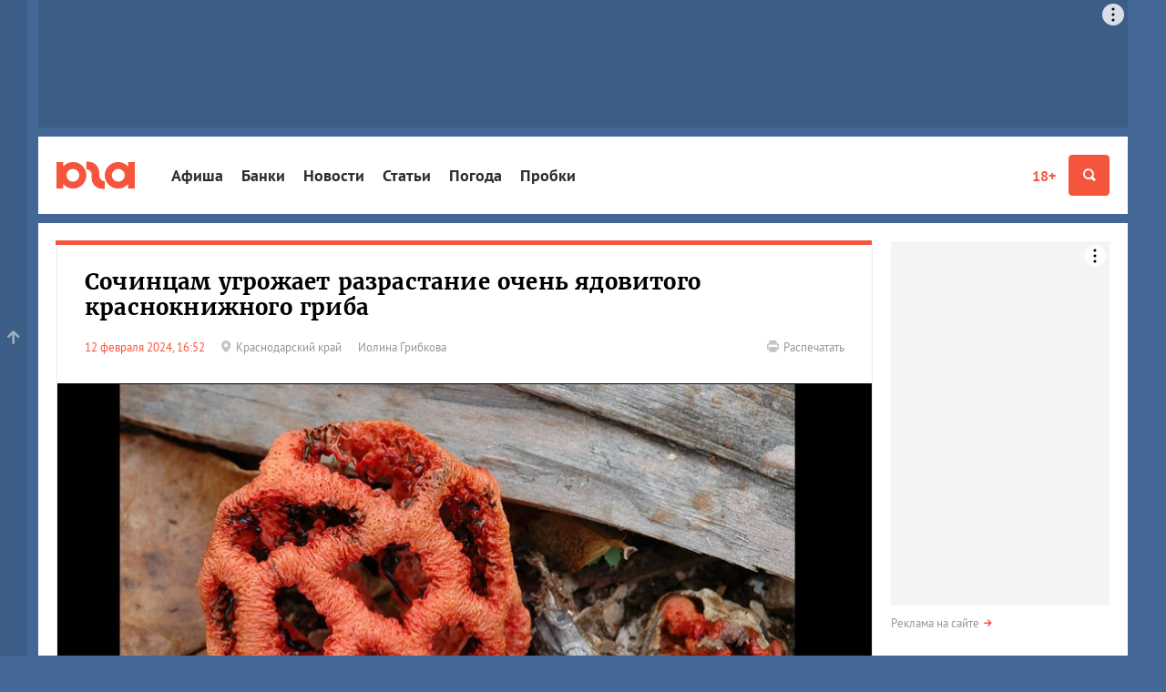

--- FILE ---
content_type: text/css
request_url: https://css.yuga.ru/yuga_bt_41.css
body_size: 60829
content:
@charset "UTF-8";
/*! Yuga.ru 4.1 2019.12.14 Bootstrap v4.3.1 last mod: 20.10.2020 icons */@font-face{font-family:'PT Sans';src:url("fonts/ptsans.eot");src:local("PT Sans Regular"), url("fonts/ptsans.woff2") format("woff2"), url("fonts/ptsans.woff") format("woff"), url("fonts/ptsans.ttf") format("truetype");font-weight:normal;font-style:normal;font-display:swap}@font-face{font-family:'PT Sans';src:url("fonts/ptsansbold.eot");src:local("PT Sans Bold"), url("fonts/ptsansbold.woff2") format("woff2"), url("fonts/ptsansbold.woff") format("woff"), url("fonts/ptsansbold.ttf") format("truetype");font-weight:bold;font-style:normal;font-display:swap}@font-face{font-family:'PT Sans';src:url("fonts/ptsansbolditalic.eot");src:local("PT Sans Bold Italic"), url("fonts/ptsansbolditalic.woff2") format("woff2"), url("fonts/ptsansbolditalic.woff") format("woff"), url("fonts/ptsansbolditalic.ttf") format("truetype");font-weight:bold;font-style:italic;font-display:swap}@font-face{font-family:'PT Sans';src:url("fonts/ptsansitalic.eot");src:local("PT Sans Italic"), url("fonts/ptsansitalic.woff2") format("woff2"), url("fonts/ptsansitalic.woff") format("woff"), url("fonts/ptsansitalic.ttf") format("truetype");font-weight:normal;font-style:italic;font-display:swap}@font-face{font-family:'Merriweather';src:local("Merriweather Regular"), url("fonts/merriweatherregular.woff2") format("woff2"), url("fonts/merriweatherregular.woff") format("woff"), url("fonts/merriweatherregular.ttf") format("truetype");font-weight:400;font-style:normal;font-display:swap}@font-face{font-family:'Merriweather';src:local("Merriweather Bold"), url("fonts/merriweatherbold.woff2") format("woff2"), url("fonts/merriweatherbold.woff") format("woff"), url("fonts/merriweatherbold.ttf") format("truetype");font-weight:700;font-style:normal;font-display:swap}@font-face{font-family:'Merriweather';src:local("Merriweather Italic"), url("fonts/merriweatheritalic.woff2") format("woff2"), url("fonts/merriweatheritalic.woff") format("woff"), url("fonts/merriweatheritalic.ttf") format("truetype");font-weight:400;font-style:italic;font-display:swap}:root{--blue:#436895;--blue-mid:#6a78a5;--blue-bg:#748a9b;--blue-light:#e9f2fb;--red:#f5553d;--green:#61b747;--green-light:#eef9e4;--white:#fff;--text:#2f2f2f;--skin:#fffaeb;--breakpoint-xs:0;--breakpoint-sm:768px;--breakpoint-md:992px;--breakpoint-lg:1200px;--font-family-sans-serif:"PT Sans", Arial, sans-serif;--font-family-serif:"Merriweather", Georgia, "Times New Roman", Times, serif;--font-family-monospace:Menlo, Monaco, Consolas, "Courier New", monospace}*,:after,:before{-webkit-box-sizing:border-box;box-sizing:border-box}*{margin:0;padding:0}html{font-family:sans-serif;line-height:1.15;-webkit-text-size-adjust:100%;-webkit-tap-highlight-color:rgba(0, 0, 0, 0);overflow-x:hidden}article,aside,figcaption,figure,footer,header,hgroup,main,nav,section{display:block}body{margin:0;font-weight:normal;text-align:left;min-height:100vh;scroll-behavior:smooth;text-rendering:optimizeSpeed;font-family:"PT Sans", Arial, sans-serif;font-size:16px;line-height:1.5;color:#2f2f2f;background-color:#436895;min-width:320px;-webkit-transition:background-color .5s ease, -webkit-filter 0.5s ease;transition:background-color .5s ease, -webkit-filter 0.5s ease;-o-transition:filter 0.5s ease, background-color .5s ease;transition:filter 0.5s ease, background-color .5s ease;transition:filter 0.5s ease, background-color .5s ease, -webkit-filter 0.5s ease}[tabindex="-1"]:focus{outline:0!important}figure{margin:.5rem 0}figure figcaption{font-size:13px;padding:.5rem .25rem}figure img{max-width:100%;height:auto}img{vertical-align:middle;border-style:none;max-width:100%}img.fluid{height:auto;margin-left:auto;margin-right:auto;display:block}svg{overflow:hidden;vertical-align:middle}.hr,hr{margin-top:20px;margin-bottom:20px;border:0;border-top:1px solid #ececec;clear:both}.panel-blue .hr,.panel-blue hr,.panel-gray .hr,.panel-gray hr{border-color:#dfdfdf}@media (min-width:992px){.hr,hr{margin-top:30px;margin-bottom:30px}}output{display:inline-block}summary{display:list-item;cursor:pointer}template{display:none}[hidden]{display:none!important}@media (prefers-reduced-motion:reduce){*{-webkit-animation-duration:0.01ms!important;animation-duration:0.01ms!important;-webkit-animation-iteration-count:1!important;animation-iteration-count:1!important;-webkit-transition-duration:0.01ms!important;-o-transition-duration:0.01ms!important;transition-duration:0.01ms!important;scroll-behavior:auto!important}}.container{width:100%;padding-right:10px;padding-left:10px;margin-right:auto;margin-left:auto}@media (min-width:768px){.container{max-width:740px}}@media (min-width:992px){.container{max-width:960px}}@media (min-width:1200px){.container{max-width:1196px}}@media (min-width:768px){.container{padding-left:20px;padding-right:20px}}.container-fluid{width:100%;padding-right:10px;padding-left:10px;margin-right:auto;margin-left:auto}.row{display:-webkit-box;display:-ms-flexbox;display:flex;-ms-flex-wrap:wrap;flex-wrap:wrap;margin-right:-10px;margin-left:-10px}.no-gutters{margin-right:0;margin-left:0}.no-gutters>.col,.no-gutters>[class*=col-]{padding-right:0;padding-left:0}.col,.col-1,.col-2,.col-3,.col-4,.col-5,.col-6,.col-7,.col-8,.col-9,.col-10,.col-11,.col-12,.col-auto,.col-lg,.col-lg-1,.col-lg-2,.col-lg-3,.col-lg-4,.col-lg-5,.col-lg-6,.col-lg-7,.col-lg-8,.col-lg-9,.col-lg-10,.col-lg-11,.col-lg-12,.col-lg-auto,.col-md,.col-md-1,.col-md-2,.col-md-3,.col-md-4,.col-md-5,.col-md-6,.col-md-7,.col-md-8,.col-md-9,.col-md-10,.col-md-11,.col-md-12,.col-md-auto,.col-sm,.col-sm-1,.col-sm-2,.col-sm-3,.col-sm-4,.col-sm-5,.col-sm-6,.col-sm-7,.col-sm-8,.col-sm-9,.col-sm-10,.col-sm-11,.col-sm-12,.col-sm-auto{position:relative;width:100%;padding-right:10px;padding-left:10px}.col{-ms-flex-preferred-size:0;flex-basis:0;-webkit-box-flex:1;-ms-flex-positive:1;flex-grow:1;max-width:100%}.col-auto{-webkit-box-flex:0;-ms-flex:0 0 auto;flex:0 0 auto;width:auto;max-width:100%}.col-1{-webkit-box-flex:0;-ms-flex:0 0 8.33333%;flex:0 0 8.33333%;max-width:8.33333%}.col-2{-webkit-box-flex:0;-ms-flex:0 0 16.66667%;flex:0 0 16.66667%;max-width:16.66667%}.col-3{-webkit-box-flex:0;-ms-flex:0 0 25%;flex:0 0 25%;max-width:25%}.col-4{-webkit-box-flex:0;-ms-flex:0 0 33.33333%;flex:0 0 33.33333%;max-width:33.33333%}.col-5{-webkit-box-flex:0;-ms-flex:0 0 41.66667%;flex:0 0 41.66667%;max-width:41.66667%}.col-6{-webkit-box-flex:0;-ms-flex:0 0 50%;flex:0 0 50%;max-width:50%}.col-7{-webkit-box-flex:0;-ms-flex:0 0 58.33333%;flex:0 0 58.33333%;max-width:58.33333%}.col-8{-webkit-box-flex:0;-ms-flex:0 0 66.66667%;flex:0 0 66.66667%;max-width:66.66667%}.col-9{-webkit-box-flex:0;-ms-flex:0 0 75%;flex:0 0 75%;max-width:75%}.col-10{-webkit-box-flex:0;-ms-flex:0 0 83.33333%;flex:0 0 83.33333%;max-width:83.33333%}.col-11{-webkit-box-flex:0;-ms-flex:0 0 91.66667%;flex:0 0 91.66667%;max-width:91.66667%}.col-12{-webkit-box-flex:0;-ms-flex:0 0 100%;flex:0 0 100%;max-width:100%}.order-first{-webkit-box-ordinal-group:0;-ms-flex-order:-1;order:-1}.order-last{-webkit-box-ordinal-group:14;-ms-flex-order:13;order:13}.order-0{-webkit-box-ordinal-group:1;-ms-flex-order:0;order:0}.order-1{-webkit-box-ordinal-group:2;-ms-flex-order:1;order:1}.order-2{-webkit-box-ordinal-group:3;-ms-flex-order:2;order:2}.order-3{-webkit-box-ordinal-group:4;-ms-flex-order:3;order:3}.order-4{-webkit-box-ordinal-group:5;-ms-flex-order:4;order:4}.order-5{-webkit-box-ordinal-group:6;-ms-flex-order:5;order:5}.order-6{-webkit-box-ordinal-group:7;-ms-flex-order:6;order:6}.order-7{-webkit-box-ordinal-group:8;-ms-flex-order:7;order:7}.order-8{-webkit-box-ordinal-group:9;-ms-flex-order:8;order:8}.order-9{-webkit-box-ordinal-group:10;-ms-flex-order:9;order:9}.order-10{-webkit-box-ordinal-group:11;-ms-flex-order:10;order:10}.order-11{-webkit-box-ordinal-group:12;-ms-flex-order:11;order:11}.order-12{-webkit-box-ordinal-group:13;-ms-flex-order:12;order:12}.offset-1{margin-left:8.33333%}.offset-2{margin-left:16.66667%}.offset-3{margin-left:25%}.offset-4{margin-left:33.33333%}.offset-5{margin-left:41.66667%}.offset-6{margin-left:50%}.offset-7{margin-left:58.33333%}.offset-8{margin-left:66.66667%}.offset-9{margin-left:75%}.offset-10{margin-left:83.33333%}.offset-11{margin-left:91.66667%}@media (min-width:768px){.col-sm{-ms-flex-preferred-size:0;flex-basis:0;-webkit-box-flex:1;-ms-flex-positive:1;flex-grow:1;max-width:100%}.col-sm-auto{-webkit-box-flex:0;-ms-flex:0 0 auto;flex:0 0 auto;width:auto;max-width:100%}.col-sm-1{-webkit-box-flex:0;-ms-flex:0 0 8.33333%;flex:0 0 8.33333%;max-width:8.33333%}.col-sm-2{-webkit-box-flex:0;-ms-flex:0 0 16.66667%;flex:0 0 16.66667%;max-width:16.66667%}.col-sm-3{-webkit-box-flex:0;-ms-flex:0 0 25%;flex:0 0 25%;max-width:25%}.col-sm-4{-webkit-box-flex:0;-ms-flex:0 0 33.33333%;flex:0 0 33.33333%;max-width:33.33333%}.col-sm-5{-webkit-box-flex:0;-ms-flex:0 0 41.66667%;flex:0 0 41.66667%;max-width:41.66667%}.col-sm-6{-webkit-box-flex:0;-ms-flex:0 0 50%;flex:0 0 50%;max-width:50%}.col-sm-7{-webkit-box-flex:0;-ms-flex:0 0 58.33333%;flex:0 0 58.33333%;max-width:58.33333%}.col-sm-8{-webkit-box-flex:0;-ms-flex:0 0 66.66667%;flex:0 0 66.66667%;max-width:66.66667%}.col-sm-9{-webkit-box-flex:0;-ms-flex:0 0 75%;flex:0 0 75%;max-width:75%}.col-sm-10{-webkit-box-flex:0;-ms-flex:0 0 83.33333%;flex:0 0 83.33333%;max-width:83.33333%}.col-sm-11{-webkit-box-flex:0;-ms-flex:0 0 91.66667%;flex:0 0 91.66667%;max-width:91.66667%}.col-sm-12{-webkit-box-flex:0;-ms-flex:0 0 100%;flex:0 0 100%;max-width:100%}.order-sm-first{-webkit-box-ordinal-group:0;-ms-flex-order:-1;order:-1}.order-sm-last{-webkit-box-ordinal-group:14;-ms-flex-order:13;order:13}.order-sm-0{-webkit-box-ordinal-group:1;-ms-flex-order:0;order:0}.order-sm-1{-webkit-box-ordinal-group:2;-ms-flex-order:1;order:1}.order-sm-2{-webkit-box-ordinal-group:3;-ms-flex-order:2;order:2}.order-sm-3{-webkit-box-ordinal-group:4;-ms-flex-order:3;order:3}.order-sm-4{-webkit-box-ordinal-group:5;-ms-flex-order:4;order:4}.order-sm-5{-webkit-box-ordinal-group:6;-ms-flex-order:5;order:5}.order-sm-6{-webkit-box-ordinal-group:7;-ms-flex-order:6;order:6}.order-sm-7{-webkit-box-ordinal-group:8;-ms-flex-order:7;order:7}.order-sm-8{-webkit-box-ordinal-group:9;-ms-flex-order:8;order:8}.order-sm-9{-webkit-box-ordinal-group:10;-ms-flex-order:9;order:9}.order-sm-10{-webkit-box-ordinal-group:11;-ms-flex-order:10;order:10}.order-sm-11{-webkit-box-ordinal-group:12;-ms-flex-order:11;order:11}.order-sm-12{-webkit-box-ordinal-group:13;-ms-flex-order:12;order:12}.offset-sm-0{margin-left:0}.offset-sm-1{margin-left:8.33333%}.offset-sm-2{margin-left:16.66667%}.offset-sm-3{margin-left:25%}.offset-sm-4{margin-left:33.33333%}.offset-sm-5{margin-left:41.66667%}.offset-sm-6{margin-left:50%}.offset-sm-7{margin-left:58.33333%}.offset-sm-8{margin-left:66.66667%}.offset-sm-9{margin-left:75%}.offset-sm-10{margin-left:83.33333%}.offset-sm-11{margin-left:91.66667%}}@media (min-width:992px){.col-md{-ms-flex-preferred-size:0;flex-basis:0;-webkit-box-flex:1;-ms-flex-positive:1;flex-grow:1;max-width:100%}.col-md-auto{-webkit-box-flex:0;-ms-flex:0 0 auto;flex:0 0 auto;width:auto;max-width:100%}.col-md-1{-webkit-box-flex:0;-ms-flex:0 0 8.33333%;flex:0 0 8.33333%;max-width:8.33333%}.col-md-2{-webkit-box-flex:0;-ms-flex:0 0 16.66667%;flex:0 0 16.66667%;max-width:16.66667%}.col-md-3{-webkit-box-flex:0;-ms-flex:0 0 25%;flex:0 0 25%;max-width:25%}.col-md-4{-webkit-box-flex:0;-ms-flex:0 0 33.33333%;flex:0 0 33.33333%;max-width:33.33333%}.col-md-5{-webkit-box-flex:0;-ms-flex:0 0 41.66667%;flex:0 0 41.66667%;max-width:41.66667%}.col-md-6{-webkit-box-flex:0;-ms-flex:0 0 50%;flex:0 0 50%;max-width:50%}.col-md-7{-webkit-box-flex:0;-ms-flex:0 0 58.33333%;flex:0 0 58.33333%;max-width:58.33333%}.col-md-8{-webkit-box-flex:0;-ms-flex:0 0 66.66667%;flex:0 0 66.66667%;max-width:66.66667%}.col-md-9{-webkit-box-flex:0;-ms-flex:0 0 75%;flex:0 0 75%;max-width:75%}.col-md-10{-webkit-box-flex:0;-ms-flex:0 0 83.33333%;flex:0 0 83.33333%;max-width:83.33333%}.col-md-11{-webkit-box-flex:0;-ms-flex:0 0 91.66667%;flex:0 0 91.66667%;max-width:91.66667%}.col-md-12{-webkit-box-flex:0;-ms-flex:0 0 100%;flex:0 0 100%;max-width:100%}.order-md-first{-webkit-box-ordinal-group:0;-ms-flex-order:-1;order:-1}.order-md-last{-webkit-box-ordinal-group:14;-ms-flex-order:13;order:13}.order-md-0{-webkit-box-ordinal-group:1;-ms-flex-order:0;order:0}.order-md-1{-webkit-box-ordinal-group:2;-ms-flex-order:1;order:1}.order-md-2{-webkit-box-ordinal-group:3;-ms-flex-order:2;order:2}.order-md-3{-webkit-box-ordinal-group:4;-ms-flex-order:3;order:3}.order-md-4{-webkit-box-ordinal-group:5;-ms-flex-order:4;order:4}.order-md-5{-webkit-box-ordinal-group:6;-ms-flex-order:5;order:5}.order-md-6{-webkit-box-ordinal-group:7;-ms-flex-order:6;order:6}.order-md-7{-webkit-box-ordinal-group:8;-ms-flex-order:7;order:7}.order-md-8{-webkit-box-ordinal-group:9;-ms-flex-order:8;order:8}.order-md-9{-webkit-box-ordinal-group:10;-ms-flex-order:9;order:9}.order-md-10{-webkit-box-ordinal-group:11;-ms-flex-order:10;order:10}.order-md-11{-webkit-box-ordinal-group:12;-ms-flex-order:11;order:11}.order-md-12{-webkit-box-ordinal-group:13;-ms-flex-order:12;order:12}.offset-md-0{margin-left:0}.offset-md-1{margin-left:8.33333%}.offset-md-2{margin-left:16.66667%}.offset-md-3{margin-left:25%}.offset-md-4{margin-left:33.33333%}.offset-md-5{margin-left:41.66667%}.offset-md-6{margin-left:50%}.offset-md-7{margin-left:58.33333%}.offset-md-8{margin-left:66.66667%}.offset-md-9{margin-left:75%}.offset-md-10{margin-left:83.33333%}.offset-md-11{margin-left:91.66667%}}@media (min-width:1200px){.col-lg{-ms-flex-preferred-size:0;flex-basis:0;-webkit-box-flex:1;-ms-flex-positive:1;flex-grow:1;max-width:100%}.col-lg-auto{-webkit-box-flex:0;-ms-flex:0 0 auto;flex:0 0 auto;width:auto;max-width:100%}.col-lg-1{-webkit-box-flex:0;-ms-flex:0 0 8.33333%;flex:0 0 8.33333%;max-width:8.33333%}.col-lg-2{-webkit-box-flex:0;-ms-flex:0 0 16.66667%;flex:0 0 16.66667%;max-width:16.66667%}.col-lg-3{-webkit-box-flex:0;-ms-flex:0 0 25%;flex:0 0 25%;max-width:25%}.col-lg-4{-webkit-box-flex:0;-ms-flex:0 0 33.33333%;flex:0 0 33.33333%;max-width:33.33333%}.col-lg-5{-webkit-box-flex:0;-ms-flex:0 0 41.66667%;flex:0 0 41.66667%;max-width:41.66667%}.col-lg-6{-webkit-box-flex:0;-ms-flex:0 0 50%;flex:0 0 50%;max-width:50%}.col-lg-7{-webkit-box-flex:0;-ms-flex:0 0 58.33333%;flex:0 0 58.33333%;max-width:58.33333%}.col-lg-8{-webkit-box-flex:0;-ms-flex:0 0 66.66667%;flex:0 0 66.66667%;max-width:66.66667%}.col-lg-9{-webkit-box-flex:0;-ms-flex:0 0 75%;flex:0 0 75%;max-width:75%}.col-lg-10{-webkit-box-flex:0;-ms-flex:0 0 83.33333%;flex:0 0 83.33333%;max-width:83.33333%}.col-lg-11{-webkit-box-flex:0;-ms-flex:0 0 91.66667%;flex:0 0 91.66667%;max-width:91.66667%}.col-lg-12{-webkit-box-flex:0;-ms-flex:0 0 100%;flex:0 0 100%;max-width:100%}.order-lg-first{-webkit-box-ordinal-group:0;-ms-flex-order:-1;order:-1}.order-lg-last{-webkit-box-ordinal-group:14;-ms-flex-order:13;order:13}.order-lg-0{-webkit-box-ordinal-group:1;-ms-flex-order:0;order:0}.order-lg-1{-webkit-box-ordinal-group:2;-ms-flex-order:1;order:1}.order-lg-2{-webkit-box-ordinal-group:3;-ms-flex-order:2;order:2}.order-lg-3{-webkit-box-ordinal-group:4;-ms-flex-order:3;order:3}.order-lg-4{-webkit-box-ordinal-group:5;-ms-flex-order:4;order:4}.order-lg-5{-webkit-box-ordinal-group:6;-ms-flex-order:5;order:5}.order-lg-6{-webkit-box-ordinal-group:7;-ms-flex-order:6;order:6}.order-lg-7{-webkit-box-ordinal-group:8;-ms-flex-order:7;order:7}.order-lg-8{-webkit-box-ordinal-group:9;-ms-flex-order:8;order:8}.order-lg-9{-webkit-box-ordinal-group:10;-ms-flex-order:9;order:9}.order-lg-10{-webkit-box-ordinal-group:11;-ms-flex-order:10;order:10}.order-lg-11{-webkit-box-ordinal-group:12;-ms-flex-order:11;order:11}.order-lg-12{-webkit-box-ordinal-group:13;-ms-flex-order:12;order:12}.offset-lg-0{margin-left:0}.offset-lg-1{margin-left:8.33333%}.offset-lg-2{margin-left:16.66667%}.offset-lg-3{margin-left:25%}.offset-lg-4{margin-left:33.33333%}.offset-lg-5{margin-left:41.66667%}.offset-lg-6{margin-left:50%}.offset-lg-7{margin-left:58.33333%}.offset-lg-8{margin-left:66.66667%}.offset-lg-9{margin-left:75%}.offset-lg-10{margin-left:83.33333%}.offset-lg-11{margin-left:91.66667%}}.h1,.h2,.h3,.h4,.h5,.h6,h1,h2,h3,h4,h5,h6{font-family:"Merriweather", Georgia, "Times New Roman", Times, serif;font-weight:700;line-height:1.2;color:inherit;letter-spacing:0.2px;border:none}.h1 .small,.h1 small,.h2 .small,.h2 small,.h3 .small,.h3 small,.h4 .small,.h4 small,.h5 .small,.h5 small,.h6 .small,.h6 small,h1 .small,h1 small,h2 .small,h2 small,h3 .small,h3 small,h4 .small,h4 small,h5 .small,h5 small,h6 .small,h6 small{font-weight:normal;line-height:1;color:#c4c4c4}.content .h1 a.blue,.content .h2 a.blue,.content .h3 a.blue,.content .h4 a.blue,.content .h5 a.blue,.content .h6 a.blue,.content h1 a.blue,.content h2 a.blue,.content h3 a.blue,.content h4 a.blue,.content h5 a.blue,.content h6 a.blue{border:none}.h1,.h2,h1,h2{margin-bottom:20px}.h1 .small,.h1 small,.h2 .small,.h2 small,h1 .small,h1 small,h2 .small,h2 small{font-size:65%}.h3,.h4,.h5,.h6,h3,h4,h5,h6{margin-bottom:10px;font-family:"PT Sans", Arial, sans-serif}.h3 .small,.h3 small,.h4 .small,.h4 small,.h5 .small,.h5 small,.h6 .small,.h6 small,h3 .small,h3 small,h4 .small,h4 small,h5 .small,h5 small,h6 .small,h6 small{font-size:75%}.h1,h1{font-size:27.2px}.h2,h2{font-size:19.2px}.h3,h3{font-size:18.7px}.h4,h4{font-size:17px}.h5,h5{font-size:16.2px}.h6,h6{font-size:16px}@media (min-width:768px){.h1,h1{font-size:34px}.h2,h2{font-size:24px}.h3,h3{font-size:22px}.h4,h4{font-size:20px}.h5,h5{font-size:18px}}h1.page-title{margin:0 0 30px}.page-header{display:block;margin:10px 0 20px 20px}@media (min-width:992px){.page-header{margin-top:0}}hgroup>:first-child{margin-bottom:0;color:#f5553d}hgroup>:first-child+*{margin-top:10px}a{color:#436895;text-decoration:none;-webkit-transition:all, 0.15s;-o-transition:all, 0.15s;transition:all, 0.15s;border-bottom:1px solid rgba(196, 196, 196, 0.5)}a:active,a:focus,a:hover{color:#f5553d;text-decoration:none;border-color:currentColor}a.blue{text-decoration:none}a.blue:active,a.blue:focus,a.blue:hover{border-color:#f5553d}a.text-white:active,a.text-white:focus,a.text-white:hover{color:#c4c4c4;border-color:#c4c4c4}a.commentaries{white-space:nowrap}a:focus{outline:thin dotted;outline:5px auto -webkit-focus-ring-color;outline-offset:-2px}.relap-default-wrapper a{border:none}a.no-border{border:none}p{margin:0 0 10px}p:last-child{margin-bottom:0}.lead,.material-article:not(.material-edit) .material-paragraph:first-child>p:first-child,.material-article:not(.material-edit) .material-paragraph:first-of-type>p:first-child{line-height:1.5;font-family:"Merriweather", Georgia, "Times New Roman", Times, serif;margin-bottom:20px}@media (min-width:768px){.lead,.material-article:not(.material-edit) .material-paragraph:first-child>p:first-child,.material-article:not(.material-edit) .material-paragraph:first-of-type>p:first-child{font-size:18px}}.bold,b,strong{font-weight:700;letter-spacing:0.25px}.italic{font-style:italic}.normal{font-style:normal;font-weight:normal}.nowrap{white-space:nowrap}.small,small{font-size:13px}.micro{font-size:11px}.lh-2{line-height:2em}.lh-16{line-height:1.6em}.lh-14{line-height:1.4em}.lh-12{line-height:1.2em}.mark,mark{background-color:#fff1c7;padding:3px}.text-left,.tleft{text-align:left}.text-right,.tright{text-align:right}.tcenter,.text-center{text-align:center}.text-justify,.tjustify{text-align:justify}.nowrap,.text-nowrap{white-space:nowrap}.text-nott{text-transform:none}.text-lowercase{text-transform:lowercase}.text-uppercase{text-transform:uppercase}.text-capitalize{text-transform:capitalize}.text-first-letter{display:inline-block}.text-first-letter:first-letter{text-transform:uppercase!important}.text-underline{text-decoration:underline}.text-strike{text-decoration:line-through}.grey,.text-muted{color:#969696}.text-gray-light{color:#c4c4c4}.blue,.text-blue{color:#436895}.text-white,.white{color:#fff}.green,.text-green{color:#61b747}.red,.text-red{color:#f5553d}.black,.text-black{color:#2f2f2f}.white-30{color:rgba(255, 255, 255, 0.3)}.white-60{color:rgba(255, 255, 255, 0.6)}.bg-blue{background-color:#436895;color:#fff}.bg-white{background-color:#fff}.bg-gray{background-color:#f4f4f4}.bg-lightblue{background-color:#e9f2fb}.solid{border-bottom:1px solid}.dashed{border-bottom:1px dashed}.dotted{border-bottom:1px dotted}.noborder{border:none}ol,ul{margin:20px 0;padding:0 0 0 30px;list-style-position:outside;line-height:1.35}ol>li,ul>li{margin-bottom:5px}ol>li:last-child,ul>li:last-child{margin-bottom:0}ol ol,ol ul,ul ol,ul ul{margin-bottom:0}ul{list-style-type:circle}.list-unstyled{padding:0}.list-inline{margin-left:-5px;padding:0}.list-inline>li{display:inline-block;padding-left:5px;padding-right:5px;margin-bottom:0}.list-circles{padding:0;list-style:none}.list-circles>li{padding-left:20px;position:relative;margin-bottom:20px}.list-circles>li:before{display:block;content:'';position:absolute;top:0.45em;left:0;width:7px;height:7px;border:1px solid #d1d1d1;border-radius:100%}.list-separated{font-size:16px;display:inline-block;margin:0;padding:0}.list-separated>li{display:block}.list-separated>li:last-child>a,.list-separated>li:last-child>span{background:none;padding-right:0}.list-separated>li:last-child>a:after,.list-separated>li:last-child>span:after{display:none}.list-separated>li:first-child>a,.list-separated>li:first-child>span{padding-left:0}.list-separated>li>a,.list-separated>li>span{padding:3px 0;margin-right:5px;position:relative;border:none}.list-separated>li>a:after,.list-separated>li>span:after{content:'';display:none;width:7px;height:7px;border:1px solid #d1d1d1;border-radius:100%;position:absolute;top:50%;margin-top:-4px;right:3px}.page-header h5+.list-separated{margin-left:28px}@media (min-width:768px){.list-separated>li{display:inline-block}.list-separated>li>a,.list-separated>li>span{display:inline-block;padding:3px 25px 3px 0}.list-separated>li>a:after,.list-separated>li>span:after{display:block}}dl{margin:30px 0}dt{font-weight:600;margin-bottom:10px}dd{margin-bottom:20px;margin-left:0}dd:last-child{margin-bottom:0}.dl-horizontal dd:after{display:block;clear:both;content:""}@media (min-width:768px){.dl-horizontal dt{margin-bottom:0;float:left;width:160px;clear:left;text-align:right;overflow:hidden;-o-text-overflow:ellipsis;text-overflow:ellipsis;white-space:nowrap}.dl-horizontal dd{margin-left:180px}}abbr[data-original-title],abbr[title]{cursor:help;color:#436895;border-bottom:1px dotted #436895;text-decoration:none}blockquote{padding:60px 0 30px;margin:60px 0;font-size:20px;font-family:"Merriweather", Georgia, "Times New Roman", Times, serif;font-style:italic;color:#f5553d;letter-spacing:0.3px;text-align:center;border-top:1px solid #ececec;border-bottom:1px solid #ececec;position:relative}blockquote:before{content:'';display:block;width:73px;height:73px;background:url("//img.yuga.ru/blockquotes.png") no-repeat 0 0;position:absolute;top:-37px;left:50%;margin-left:-37px;border:1px solid #ececec;border-radius:50%}blockquote .small,blockquote small{display:block;font-size:13px;font-family:"PT Sans", Arial, sans-serif;font-style:normal;letter-spacing:normal;line-height:1.5;color:#969696}time{color:#f5553d;font-size:13px;display:inline-block;margin-right:15px;text-transform:lowercase}time:first-letter{text-transform:capitalize}.popup{text-decoration:none;border-bottom:1px dashed;cursor:pointer}.arrow-red,.arrow-white{position:relative;border:none!important}.arrow-red:after,.arrow-white:after{content:"\e902";font-family:'icomoon';display:inline-block;color:inherit;margin-left:5px;width:1em;height:1em;position:relative;font-size:8px;top:-1px}.arrow-red:active,.arrow-red:focus,.arrow-red:hover,.arrow-white:active,.arrow-white:focus,.arrow-white:hover{color:#f5553d}.arrow-red:after{color:#f5553d}.label{line-height:1;white-space:nowrap;font-size:10px;letter-spacing:1.1px;text-transform:uppercase;display:inline;margin:0 2px 0 0;color:#969696;text-align:center;vertical-align:baseline;border-bottom:none}.btn .label{position:relative;top:-1px}.label.blue{color:#436895}a.label:active,a.label:focus,a.label:hover{color:#f5553d}.sortable{color:#436895;border-bottom:1px dashed;font-weight:bold;display:inline-block;cursor:pointer}.sortable+.sortable{margin-left:10px}.sortable>.icon{display:none;margin:2px 0 -2px 5px}.sortable.active1{border:none;color:#2f2f2f;cursor:default}.sortable.active1>.icon{display:inline-block}.cols-2{-webkit-column-count:2;column-count:2}.cols-3{-webkit-column-count:3;column-count:3}.cols-4{-webkit-column-count:4;column-count:4}@media (min-width:768px){.cols-sm-2{-webkit-column-count:2;column-count:2}.cols-sm-3{-webkit-column-count:3;column-count:3}.cols-sm-4{-webkit-column-count:4;column-count:4}}@media (min-width:992px){.cols-md-2{-webkit-column-count:2;column-count:2}.cols-md-3{-webkit-column-count:3;column-count:3}.cols-md-4{-webkit-column-count:4;column-count:4}}.wrapper{background:#fff;margin-bottom:10px;padding-top:10px;padding-bottom:10px;position:relative}@media (min-width:992px){.wrapper{padding-top:20px;padding-bottom:20px}.wrapper .aside{width:240px;-webkit-box-flex:0;-ms-flex:0 0 240px;flex:0 0 240px;margin-left:20px}.wrapper .content{width:auto;-webkit-box-flex:1;-ms-flex:1 0 0px;flex:1 0 0}}.wrapper:last-child{margin-bottom:0}.flex-container{display:-webkit-box;display:-ms-flexbox;display:flex;-webkit-box-orient:horizontal;-webkit-box-direction:normal;-ms-flex-direction:row;flex-direction:row;-webkit-box-pack:justify;-ms-flex-pack:justify;justify-content:space-between;-webkit-box-align:stretch;-ms-flex-align:stretch;align-items:stretch}.flex-container .aside .sticky{position:-webkit-sticky;position:sticky;top:20px}.content{position:relative;width:100%;max-width:100%}@media (min-width:1200px){.content{max-width:896px}}@media (min-width:992px){.content__feed{max-width:650px;margin-left:auto;margin-right:auto}}.aside{position:relative;display:none}@media (min-width:1200px){.aside{display:block}}@media (min-width:1200px){.aside_inner{height:400px;overflow:hidden}}.to_top{position:fixed;width:40px;height:40px;bottom:0;left:0;z-index:10;background-color:rgba(0, 0, 0, 0.1);cursor:pointer}.to_top:before{display:block;opacity:0.5;font-family:'icomoon';content:"\e902";font-size:14px;color:#fff;width:30px;height:21px;position:absolute;top:50%;margin-top:-17px;left:5px;-webkit-transform:rotate(-90deg);-ms-transform:rotate(-90deg);transform:rotate(-90deg);-webkit-transition:transform 0.15s;-o-transition:transform 0.15s;-webkit-transition:-webkit-transform 0.15s;transition:-webkit-transform 0.15s;transition:transform 0.15s;transition:transform 0.15s, -webkit-transform 0.15s}.to_top:hover{background-color:rgba(0, 0, 0, 0.2)}.to_top:hover:before{opacity:1}.to_top.active:before{-webkit-transform:rotate(90deg);-ms-transform:rotate(90deg);transform:rotate(90deg)}@media (min-width:1200px){.to_top{top:0;width:30px;height:auto}.to_top:before{margin-top:-8px;left:0}}.about-fz{font-size:12px;font-weight:600;display:block;float:left;padding:7px 4px}@media (min-width:1200px){.about-fz{float:right}}.panel-group.topic{border:1px solid #ececec}.panel-group.topic>.panel{border-left:none;border-right:none;border-bottom:none}.panel-group.topic>.panel:first-child{border-top:none}.panel-group.topic .panel-image{overflow:hidden;position:relative}.panel-group.topic .panel-image>img{max-width:none}.panel-group.topic .title{color:#2f2f2f;line-height:1.25em;font-size:18px;font-weight:bold;font-family:"Merriweather", Georgia, "Times New Roman", Times, serif}.panel-group.topic .title+p{margin-top:10px}.panel-group.topic:active .title,.panel-group.topic:focus .title,.panel-group.topic:hover .title{color:#f5553d}@media (min-width:768px){.panel-group.topic{height:460px;overflow:hidden}.panel-group.topic .panel-gray{padding-bottom:0;height:135px}}@media (min-width:992px){.panel-group.topic{height:570px}.panel-group.topic .panel-image{height:160px}.panel-group.topic .panel-image img{height:100%;width:auto;max-width:none;position:relative;left:50%;-webkit-transform:translateX(-50%);-ms-transform:translateX(-50%);transform:translateX(-50%)}.panel-group.topic .panel-gray{height:165px}}.topic-first-item{height:280px;background-repeat:no-repeat;background-position:50%;background-size:cover}.topic-first-item img{height:100%;max-width:none;width:auto;top:50%;left:50%;position:absolute;-webkit-transform:translate(-50%, -50%);-ms-transform:translate(-50%, -50%);transform:translate(-50%, -50%)}@media (min-width:768px){.topic-first-item{height:400px}.topic-first-item img{height:auto}.topic-first-item.phr{height:500px}}body{padding-top:62px}@media (min-width:992px){body{padding-top:72px}}@media (min-width:1200px){body{padding-top:0}}body .branding_first.wrapper{margin-top:10px;padding-top:20px}header.hdr{display:block;max-width:1196px;margin-left:auto;margin-right:auto;background:#fff;-webkit-transition:all 0.25s ease;-o-transition:all 0.25s ease;transition:all 0.25s ease;position:fixed;top:0;left:0;right:0;z-index:11;height:62px}@media (min-width:1200px){header.hdr{position:relative;top:auto;left:auto;right:auto;margin-top:10px;height:auto}}.hdr__body{background-color:#f5553d;color:#fff;padding:8px 0 9px;height:62px}@media (min-width:1200px){.hdr__body{padding:20px 0;background-color:#fff;color:#f5553d;height:auto}}.hdr__body>.container{display:-webkit-box;display:-ms-flexbox;display:flex;-webkit-box-align:center;-ms-flex-align:center;align-items:center;-webkit-box-pack:justify;-ms-flex-pack:justify;justify-content:space-between;-ms-flex-wrap:wrap;flex-wrap:wrap}@media (min-width:768px){.hdr__body>.container{padding-left:0;padding-right:0}}@media (min-width:1200px){.hdr__body>.container{padding-left:20px;padding-right:20px}}.hdr__nav{display:-webkit-box;display:-ms-flexbox;display:flex;-webkit-box-orient:vertical;-webkit-box-direction:normal;-ms-flex-direction:column;flex-direction:column;-webkit-box-pack:start;-ms-flex-pack:start;justify-content:flex-start;border-bottom:5px solid #f5553d;position:absolute;top:62px;left:0;right:0;height:0;opacity:0;padding:20px 0;overflow:hidden;visibility:hidden;-webkit-transition:all 0.25s ease;-o-transition:all 0.25s ease;transition:all 0.25s ease}@media (min-width:992px){.hdr__nav{display:-webkit-box;display:-ms-flexbox;display:flex;position:static;visibility:visible;opacity:1;height:auto;border:none;padding:0;margin-left:10px;margin-right:auto}}@media (min-width:1200px){.hdr__nav{margin-left:30px}}.hdr__nav ul{display:-webkit-box;display:-ms-flexbox;display:flex;-webkit-box-orient:vertical;-webkit-box-direction:normal;-ms-flex-direction:column;flex-direction:column;-webkit-box-pack:center;-ms-flex-pack:center;justify-content:center;text-align:center;list-style:none;margin:0;padding:0;min-width:100%}@media (min-width:992px){.hdr__nav ul{-webkit-box-orient:horizontal;-webkit-box-direction:normal;-ms-flex-direction:row;flex-direction:row}}.hdr__nav ul li{margin:0 10px}.hdr__nav ul a{padding:0;color:#f5553d;font-weight:bold;padding:10px 0;line-height:1;font-size:18px;display:block;border:none;white-space:nowrap;-webkit-transition:all 0.25s ease;-o-transition:all 0.25s ease;transition:all 0.25s ease}.hdr__nav ul a:active,.hdr__nav ul a:focus,.hdr__nav ul a:hover{color:#2f2f2f}@media (min-width:992px){.hdr__nav ul a{color:#fff}}@media (min-width:1200px){.hdr__nav ul a{color:#2f2f2f}.hdr__nav ul a:active,.hdr__nav ul a:focus,.hdr__nav ul a:hover{color:#f5553d}}.hdr__nav-links{text-align:center;margin:20px 0;padding:20px 0;border-top:1px solid #ececec;border-bottom:1px solid #ececec;display:-webkit-box;display:-ms-flexbox;display:flex;-webkit-box-orient:vertical;-webkit-box-direction:normal;-ms-flex-direction:column;flex-direction:column;-webkit-box-align:center;-ms-flex-align:center;align-items:center}.hdr__nav-links a{color:#969696;display:inline-block;margin:5px 0;border:none}.hdr__nav-links a:active,.hdr__nav-links a:focus,.hdr__nav-links a:hover{color:#f5553d}@media (min-width:768px){.hdr__nav-links{-webkit-box-orient:horizontal;-webkit-box-direction:normal;-ms-flex-direction:row;flex-direction:row;-webkit-box-align:center;-ms-flex-align:center;align-items:center;-webkit-box-pack:center;-ms-flex-pack:center;justify-content:center}.hdr__nav-links a{margin:0 10px}}@media (min-width:992px){.hdr__nav-links{display:none}}.hdr__btn{display:-webkit-box;display:-ms-flexbox;display:flex;-webkit-box-align:center;-ms-flex-align:center;align-items:center;-webkit-box-pack:end;-ms-flex-pack:end;justify-content:flex-end}.hdr__btn button{border:1px solid #f5553d;display:inline-block;margin:0;line-height:1;width:45px;height:45px;border-radius:4px;background-color:rgba(0, 0, 0, 0.1);background-repeat:no-repeat;background-position:50% 50%;background-size:14px;color:#fff;margin-left:10px;-webkit-transition:all 0.25s ease;-o-transition:all 0.25s ease;transition:all 0.25s ease}.hdr__btn button:hover{border-color:#fff;background-color:#fff;color:#f5553d}@media (min-width:1200px){.hdr__btn button{background-color:#f5553d}.hdr__btn button:hover{border-color:transparent;background-color:rgba(245, 85, 61, 0.5);color:#fff}.hdr__btn button:focus{background-color:#fff;color:#f5553d;border-color:#f5553d;outline:none}}.hdr__btn button .i-close{display:none}.hdr__btn button.hdr__btn-user{display:none}.hdr__btn button.hdr__btn-show{display:inline-block}@media (min-width:992px){.hdr__btn{-webkit-box-ordinal-group:4;-ms-flex-order:3;order:3}.hdr__btn-menu{display:none!important}}.hdr__logo{display:-webkit-box;display:-ms-flexbox;display:flex;-webkit-box-align:center;-ms-flex-align:center;align-items:center;line-height:1;font-size:32px;font-weight:normal;height:45px;color:#fff;-webkit-transition:all 0.2s ease 0s;-o-transition:all 0.2s ease 0s;transition:all 0.2s ease 0s;border-width:initial;border-style:none;border-color:initial;-webkit-border-image:initial;-o-border-image:initial;border-image:initial}.hdr__logo:focus,.hdr__logo:hover{color:#fff}@media (min-width:1200px){.hdr__logo{font-size:30px;color:#f5553d}.hdr__logo:focus,.hdr__logo:hover{color:#f5553d}}.hdr__logo-inner{font-size:28px;-webkit-box-orient:vertical;-webkit-box-direction:normal;-ms-flex-direction:column;flex-direction:column;-webkit-box-align:start;-ms-flex-align:start;align-items:flex-start;-webkit-box-pack:justify;-ms-flex-pack:justify;justify-content:space-between}.hdr__logo_title{display:block;font-size:14px;font-weight:600;text-transform:uppercase;letter-spacing:0.1rem}.hdr .about-fz{font-size:16px;font-weight:bold;color:#fff;border:none;text-decoration:none}@media (min-width:1200px){.hdr .about-fz{color:#f5553d}}@media (max-width:991.98px){body.nav-active{overflow:hidden;height:100vh}body.nav-active .hdr__nav{height:calc(100vh - 49px);min-height:500px;overflow-y:auto;visibility:visible;overflow-y:auto;opacity:1;background-color:#fff}body.nav-active .to_top{display:none}}@media (min-width:992px) and (max-width:1200px){header.hdr .hdr__body-bank .hdr__nav ul a{font-size:16px}}footer{background:#fff;margin-top:10px;width:100%;padding:20px 20px 30px;font-size:13px;line-height:1.4em}footer#footer{margin-bottom:0}footer .logo{display:inline-block;width:65px;height:25px;margin-right:10px;border:none}footer .logo:before{font-family:'icomoon';content:"\e900";font-size:22px;line-height:1;color:#f5553d}@media (min-width:768px){footer .logo{width:105px;height:37px;float:left;margin-right:10px;display:block}footer .logo:before{font-size:36px}}footer .prep{font-size:10px;color:#c4c4c4}@media (min-width:768px){footer .prep{float:left}}footer .logo-title{margin-left:20px;-webkit-box-flex:1;-ms-flex:1;flex:1;max-width:270px}footer .logo-title a{color:#f5553d}footer p{margin:0 0 10px}@media (min-width:768px){footer{padding:10px}}@media (min-width:992px){footer .logo:before{font-size:36px}footer .menu-list{margin-top:35px;display:-webkit-box!important;display:-ms-flexbox!important;display:flex!important;-webkit-box-orient:horizontal;-webkit-box-direction:normal;-ms-flex-direction:row;flex-direction:row;-webkit-box-align:start;-ms-flex-align:start;align-items:flex-start;-webkit-box-pack:start;-ms-flex-pack:start;justify-content:flex-start;-ms-flex-wrap:wrap;flex-wrap:wrap}footer .menu-list>div:not(:last-child){padding-right:50px}footer .menu-list>div:not(:last-child) p a{color:#969696;border:none;display:block;padding:2px 0}}@font-face{font-family:'icomoon';src:url("fonts/icons/icomoon.eot?xab2ap");src:url("fonts/icons/icomoon.eot?xab2ap#iefix") format("embedded-opentype"), url("fonts/icons/icomoon.ttf?xab2ap") format("truetype"), url("fonts/icons/icomoon.woff?xab2ap") format("woff"), url("fonts/icons/icomoon.svg?xab2ap#icomoon") format("svg");font-weight:normal;font-style:normal}[class*=" i-"],[class^=i-]{font-family:'icomoon'!important;speak:none;font-style:normal;font-weight:normal;font-variant:normal;text-transform:none;line-height:1;-webkit-font-smoothing:antialiased;-moz-osx-font-smoothing:grayscale}.i-logo:before{content:"\e900"}.i-logo-yu:before{content:"\e901"}.i-arrow:before{content:"\e902"}.i-arrow-down:before{content:"\e903"}.i-fire:before{content:"\e904"}.i-lightbolt:before{content:"\e905"}.i-cursor-move:before{content:"\e906"}.i-hand:before{content:"\e907"}.i-checkbox:before{content:"\e908"}.i-comment:before{content:"\e909"}.i-auto:before{content:"\e90a"}.i-calendar:before{content:"\e90b"}.i-wallet:before{content:"\e90c"}.i-bank:before{content:"\e90d"}.i-user:before{content:"\e90e"}.i-user2:before{content:"\e90f"}.i-contacts:before{content:"\e910"}.i-zoom:before{content:"\e911"}.i-zoom2:before{content:"\e912"}.i-close:before{content:"\e913"}.i-pin:before{content:"\e914"}.i-time:before{content:"\e915"}.i-e-habits:before{content:"\e916"}.i-print:before{content:"\e917"}.i-horn:before{content:"\e918"}.i-video:before{content:"\e919"}.i-rouble:before{content:"\e91a"}.i-star:before{content:"\e91b"}.i-events:before{content:"\e91c"}.i-soc-fb:before{content:"\e91d"}.i-soc-vk:before{content:"\e91e"}.i-soc-tg:before{content:"\e91f"}.i-soc-vb:before{content:"\e920"}.i-soc-wa:before{content:"\e921"}.i-soc-ya:before{content:"\e922"}.i-soc-tw:before{content:"\e923"}.i-soc-tw2:before{content:"\e924"}.i-soc-ok:before{content:"\e925"}.i-soc-in:before{content:"\e926"}.i-soc-mail:before{content:"\e927"}.i-soc-gp:before{content:"\e928"}.i-question:before{content:"\e929"}.i-ok:before{content:"\e92a"}.i-winner:before{content:"\e92b"}.i-children:before{content:"\e92c"}.i-photo:before{content:"\e92d"}.i-health:before{content:"\e92e"}.i-cup:before{content:"\e92f"}.i-psycho:before{content:"\e930"}.i-emotions:before{content:"\e931"}.i-sport:before{content:"\e932"}.i-sun:before{content:"\e933"}.i-sun2:before{content:"\e934"}.i-sights:before{content:"\e935"}.i-embed:before{content:"\e936"}.i-resorts2:before{content:"\e937"}.i-sheet:before{content:"\e938"}.i-sheet3:before{content:"\e939"}.i-shopbag:before{content:"\e93a"}.i-stock:before{content:"\e93b"}.i-buildings2:before{content:"\e93d"}.i-building:before{content:"\e93e"}.i-diamond:before{content:"\e93f"}.i-mail:before{content:"\e940"}.i-money:before{content:"\e941"}.i-soc-yt:before{content:"\ea9d"}.i-soc-zen:before{content:"\e942"}.i-menu:before{content:"\e93c"}.i-video.has0{display:none}.icon-social-grey{background-position:50% 50%;background-repeat:no-repeat;position:relative}.icon-social-grey:active:before,.icon-social-grey:hover:before{opacity:1}.icon-social-grey:before{content:'';position:absolute;top:0;bottom:0;right:0;left:0;z-index:1;background-position:50% 50%;background-repeat:no-repeat;opacity:0;-webkit-transition:opacity 0.15s;-o-transition:opacity 0.15s;transition:opacity 0.15s}.icon-social-grey.fb{background-image:url("//img.yuga.ru/svg40/icon-soc-fb.svg")}.icon-social-grey.fb:before{background-image:url("//img.yuga.ru/svg40/icon-soc-fb-red.svg")}.icon-social-grey.vk{background-image:url("//img.yuga.ru/svg40/icon-soc-vk.svg")}.icon-social-grey.vk:before{background-image:url("//img.yuga.ru/svg40/icon-soc-vk-red.svg")}.icon-social-grey.tw{background-image:url("//img.yuga.ru/svg40/icon-soc-twitter.svg")}.icon-social-grey.tw:before{background-image:url("//img.yuga.ru/svg40/icon-soc-twitter-red.svg")}.icon-social-grey.tw2{background-image:url("//img.yuga.ru/svg40/icon-soc-twitter2.svg")}.icon-social-grey.tw2:before{background-image:url("//img.yuga.ru/svg40/icon-soc-twitter2-red.svg")}ul.our-socials{list-style:none;margin:0;padding:0;display:-webkit-box;display:-ms-flexbox;display:flex;-webkit-box-orient:horizontal;-webkit-box-direction:normal;-ms-flex-direction:row;flex-direction:row;-ms-flex-wrap:wrap;flex-wrap:wrap;-webkit-box-align:center;-ms-flex-align:center;align-items:center}ul.our-socials>li{margin:0!important;padding-bottom:5px}ul.our-socials>li:first-child{width:100%;-webkit-box-flex:0;-ms-flex:0 0 100%;flex:0 0 100%;padding-bottom:15px}ul.our-socials>li:not(:last-child){padding-right:10px}ul.our-socials>li>a{display:-webkit-box;display:-ms-flexbox;display:flex;-webkit-box-align:center;-ms-flex-align:center;align-items:center;-webkit-box-pack:center;-ms-flex-pack:center;justify-content:center;-webkit-box-flex:0;-ms-flex:0 0 35px;flex:0 0 35px;min-width:35px;height:35px;font-size:12px;text-align:center;border-radius:100%;color:#f5553d;border:1px solid #ececec;background-color:#fff;background-repeat:no-repeat;background-position:50% 50%;-webkit-transition:border-color, 0.15s;-o-transition:border-color, 0.15s;transition:border-color, 0.15s}ul.our-socials>li>a:hover{border-color:#f5553d;color:#f5553d}ul.our-socials>li>a svg{fill:#f5553d;-webkit-transition:fill, 0.15s;-o-transition:fill, 0.15s;transition:fill, 0.15s}ul.our-socials>li>a.vb{background-image:url("//img.yuga.ru/svg40/icon-soc-red-vb.svg")}ul.our-socials>li>a.wa{background-image:url("//img.yuga.ru/svg40/icon-soc-red-wa.svg")}ul.our-socials.big>li>a{width:45px;height:45px}.ulogin-buttons-container{width:auto!important}.ulogin-buttons-container>div{margin:5px 10px 5px 0!important;width:45px!important;height:45px!important;border-radius:100%!important;border:1px solid #ececec!important;background-color:#fff!important;background-repeat:no-repeat!important;background-position:50% 50%!important;background-size:auto 18px!important;-webkit-transition:border-color, 0.15s;-o-transition:border-color, 0.15s;transition:border-color, 0.15s}.ulogin-buttons-container>div:active,.ulogin-buttons-container>div:focus,.ulogin-buttons-container>div:hover{border-color:#f5553d!important;opacity:1!important}.ulogin-buttons-container>div.ulogin-button-vkontakte{background-image:url("//img.yuga.ru/svg40/icon-soc-red-vk.svg")!important}.ulogin-buttons-container>div.ulogin-button-facebook{background-image:url("//img.yuga.ru/svg40/icon-soc-red-fb.svg")!important;background-size:auto 22px!important}.ulogin-buttons-container>div.ulogin-button-odnoklassniki{background-image:url("//img.yuga.ru/svg40/icon-soc-red-ok.svg")!important;background-size:auto 22px!important}.ulogin-buttons-container>div.ulogin-button-mailru{background-image:url("//img.yuga.ru/svg40/icon-soc-red-mail.svg")!important}.ulogin-buttons-container>div.ulogin-button-twitter{background-image:url("//img.yuga.ru/svg40/icon-soc-red-tw.svg")!important}.ulogin-buttons-container>div.ulogin-button-yandex{background-image:url("//img.yuga.ru/svg40/icon-soc-red-ya.svg")!important}.ulogin-buttons-container>div.ulogin-button-googleplus{background-image:url("//img.yuga.ru/svg40/icon-soc-red-gp.svg?df")!important;background-size:auto 21px!important}.loginzaicon,.loginzaicon2{border:none;display:inline;height:16px;width:16px;margin:0 5px -2px 4px;padding-left:19px;text-decoration:none;background:url("//img.yuga.ru/loginza_icons.gif") no-repeat}.loginzaicon2.lg_,.loginzaicon.lg_{background:none;padding:0}.loginzaicon2.lg_yugaru,.loginzaicon.lg_yugaru{background-position:0 1px}.loginzaicon2.lg_facebook,.loginzaicon.lg_facebook{background-position:0 -16px}.loginzaicon2.lg_vkontakte,.loginzaicon.lg_vkontakte{background-position:0 -32px}.loginzaicon2.lg_odnoklassniki,.loginzaicon.lg_odnoklassniki{background-position:0 -48px}.vbcode>span{display:block;float:left;padding:7px 10px;margin:10px 0;height:30px;line-height:1em;text-align:center;background-color:#fff;border:1px solid #e1e1e1;cursor:pointer;color:#2f2f2f}.vbcode>span:first-child{border-radius:15px 0 0 15px;padding-left:13px}.vbcode>span:last-child{border-radius:0 15px 15px 0;padding-right:13px}.vbcode>span+span{border-left:none}.vbcode>span:active,.vbcode>span:focus,.vbcode>span:hover{background-color:#ececec}.vbcode>span.u{text-decoration:underline}.vbcode>span.strike{text-decoration:line-through}.vbcode>span.link{color:#f5553d;text-decoration:underline}.vbcode>span.quote{color:#c4c4c4;font-style:italic}.close{float:right;font-size:24px;font-weight:bold;line-height:1;color:#000;text-shadow:0 1px 0 #fff}.close:focus,.close:hover{color:#000;text-decoration:none;cursor:pointer;opacity:0.8;filter:alpha(opacity=80)}button.close{padding:0;cursor:pointer;background:transparent;border:0;-webkit-appearance:none}form{margin:0;padding:0}fieldset{padding:0;margin:0;border:0;min-width:0}legend{display:block;width:100%;padding:0;margin-bottom:19px;font-size:24px;line-height:inherit;color:#969696;border:0;border-bottom:1px solid #e5e5e5}label{display:inline-block;max-width:100%;margin-bottom:10px;font-weight:bold}input[type=search]{-webkit-box-sizing:border-box;-moz-box-sizing:border-box;box-sizing:border-box}input[type=checkbox],input[type=radio]{margin:4px 0 0;margin-top:1px\9;line-height:normal}input[type=file]{display:block}input[type=range]{display:block;width:100%}select[multiple],select[size]{height:auto}input[type=checkbox]:focus,input[type=file]:focus,input[type=radio]:focus{outline:thin dotted;outline:5px auto -webkit-focus-ring-color;outline-offset:-2px}output{display:block;padding-top:7px;font-size:16px;line-height:1.5;color:#2f2f2f}.form-control{display:block;width:100%;height:40px;padding:4px 10px;font-size:16px;font-family:inherit;line-height:1.5;color:#2f2f2f;background-color:#fff;background-image:none;border:1px solid #e1e1e1;border-radius:0;-webkit-transition:all ease-in-out 0.15s;-o-transition:all ease-in-out 0.15s;transition:all ease-in-out 0.15s}.form-control::-moz-placeholder{color:#999;opacity:1}.form-control:-ms-input-placeholder{color:#999}.form-control::-webkit-input-placeholder{color:#999}.form-control::-ms-expand{border:0;background-color:transparent}.form-control[disabled],.form-control[readonly],fieldset[disabled] .form-control{background-color:#f4f4f4;opacity:1}.form-control[disabled],fieldset[disabled] .form-control{cursor:not-allowed}textarea.form-control{height:auto;border-radius:0}input[type=search]{-webkit-appearance:none}@media screen and (-webkit-min-device-pixel-ratio:0){input[type=date].form-control,input[type=datetime-local].form-control,input[type=month].form-control,input[type=time].form-control{line-height:40px}}.input-sm{height:27px;padding:4px 10px;font-size:13px;line-height:1.5;border-radius:0}select.input-sm{height:27px;line-height:27px}select[multiple].input-sm,textarea.input-sm{height:auto}.form-group-sm .form-control{height:27px;padding:4px 10px;font-size:13px;line-height:1.5;border-radius:0}.form-group-sm select.form-control{height:27px;line-height:27px}.form-group-sm select[multiple].form-control,.form-group-sm textarea.form-control{height:auto}.form-group-sm .form-control-static{height:27px;min-height:32px;padding:5px 10px;font-size:13px;line-height:1.5}.form-group{margin-bottom:20px}.checkbox,.radio{position:relative;display:block;margin-top:10px;margin-bottom:10px}.checkbox label,.radio label{min-height:19px;padding-left:30px;margin-left:0;margin-bottom:0;font-weight:normal;cursor:pointer;position:relative}.checkbox label:before,.radio label:before{content:"";display:block;position:absolute;width:17px;height:17px;left:0;top:2px;border:1px solid #e1e1e1;background-color:#fff;-webkit-transition:all, 0.15s;-o-transition:all, 0.15s;transition:all, 0.15s}.checkbox label:after,.radio label:after{content:'';display:block;position:absolute;width:14px;height:14px;-webkit-transition:all, 0.15s;-o-transition:all, 0.15s;transition:all, 0.15s}.checkbox input[type=checkbox],.checkbox input[type=radio],.radio input[type=checkbox],.radio input[type=radio]{opacity:0;z-index:1}.checkbox input[type=checkbox]:checked+label:after,.checkbox input[type=radio]:checked+label:after,.radio input[type=checkbox]:checked+label:after,.radio input[type=radio]:checked+label:after{content:''}.checkbox input[type=checkbox]:disabled+label,.checkbox input[type=radio]:disabled+label,.radio input[type=checkbox]:disabled+label,.radio input[type=radio]:disabled+label{color:#c4c4c4}.checkbox input[type=checkbox]:disabled+label:before,.checkbox input[type=radio]:disabled+label:before,.radio input[type=checkbox]:disabled+label:before,.radio input[type=radio]:disabled+label:before{background-color:#e1e1e1;cursor:not-allowed}.checkbox>label:before{border-radius:2px;border-color:#cdcdcd}.checkbox>label:after{width:12px;height:9px;left:3px;top:7px}.checkbox input[type=checkbox]:checked+label:after{background:url("//img.yuga.ru/svg40/checkbox-black.svg") no-repeat 0 0;background-size:contain}.radio>label:before{border-radius:50%;border-color:#bbbbbb}.radio>label:after{width:9px;height:9px;left:4px;top:6px;border-radius:50%}.radio input[type=radio]:checked+label:after{background-color:#2f2f2f}.checkbox-inline input[type=checkbox],.checkbox input[type=checkbox],.radio-inline input[type=radio],.radio input[type=radio]{position:absolute;margin-top:4px\9}.checkbox-inline,.radio-inline{position:relative;display:inline-block;margin-bottom:0;margin-top:0;vertical-align:middle;font-weight:normal;cursor:pointer}.checkbox-inline+.checkbox-inline,.radio-inline+.radio-inline{margin-top:0;margin-left:10px}.checkbox.small label:after{top:5px}.checkbox.small label:before{top:0}fieldset[disabled] input[type=checkbox],fieldset[disabled] input[type=radio],input[type=checkbox].disabled,input[type=checkbox][disabled],input[type=radio].disabled,input[type=radio][disabled]{cursor:not-allowed}.checkbox-inline.disabled,.radio-inline.disabled,fieldset[disabled] .checkbox-inline,fieldset[disabled] .radio-inline{cursor:not-allowed}.checkbox.disabled label,.radio.disabled label,fieldset[disabled] .checkbox label,fieldset[disabled] .radio label{cursor:not-allowed}.form-select{position:relative}.form-select>select{-o-text-overflow:ellipsis;text-overflow:ellipsis;width:100%;padding-right:30px;background-color:#fff;background-image:none;-webkit-appearance:none;-moz-appearance:none;appearance:none}.form-select:after{display:block;content:'';width:12px;height:8px;background:url("//img.yuga.ru/svg40/icon-arrow-angular-black.svg") no-repeat 50%;position:absolute;top:50%;margin-top:-4px;right:15px;pointer-events:none}.form-select>select::-ms-expand{display:none}.form-select.multiple select{border-radius:0}.form-select.multiple:after{display:none}.form-control-static{padding-top:7px;padding-bottom:7px;margin-bottom:0;min-height:35px}@media (min-width:768px){.form-inline .form-group{display:inline-block;margin-bottom:0;vertical-align:middle}.form-inline .form-group label{margin-right:10px}.form-inline *+.form-control-static,.form-inline *+.form-group,.form-inline *+button{margin-left:15px}.form-inline button{margin-bottom:-1px}.form-inline .form-control{display:inline-block;width:auto;vertical-align:middle}.form-inline .form-select{display:inline-block}.form-inline .form-control-static{display:inline-block}.form-inline .control-label{margin-bottom:0;vertical-align:middle}.form-inline .checkbox,.form-inline .radio{display:inline-block;margin-top:0;margin-bottom:0;vertical-align:middle}.form-inline .checkbox input[type=checkbox],.form-inline .radio input[type=radio]{position:relative;margin-left:0}}.formtable .hdr{display:table-row}button{font-family:"PT Sans", Arial, sans-serif;cursor:pointer}.btn{display:inline-block;font-weight:bold;margin-bottom:10px;letter-spacing:0.5px;text-align:center;text-transform:uppercase;vertical-align:middle;-ms-touch-action:manipulation;touch-action:manipulation;cursor:pointer;background-image:none;border:1px solid transparent;white-space:nowrap;padding:10px 20px;font-size:13px;line-height:1.5;border-radius:30px;-webkit-user-select:none;-moz-user-select:none;-ms-user-select:none;user-select:none}.btn span{color:#969696;font-weight:normal;padding-left:5px;-webkit-transition:all, 0.15s;-o-transition:all, 0.15s;transition:all, 0.15s}.btn:hover{color:#f5553d;text-decoration:none;border-color:#f5553d;outline:0}.btn:hover span{color:#fff}.btn.active,.btn:active{outline:0;background-image:none}.btn:focus{outline:thin dotted;outline:5px auto -webkit-focus-ring-color;outline-offset:-2px}.btn.disabled,.btn.disabled:active,.btn.disabled:hover,.btn[disabled],.btn[disabled]:active,.btn[disabled]:hover,fieldset[disabled] .btn,fieldset[disabled] .btn:active,fieldset[disabled] .btn:hover{background-color:#ececec!important;border-color:#ececec;color:#969696;cursor:not-allowed}@media (min-width:768px){.btn{margin-bottom:5px;padding-left:50px;padding-right:50px}}a.btn{text-decoration:none}a.btn.disabled,fieldset[disabled] a.btn{pointer-events:none}a.btn.text-underline{text-decoration:underline}.btn-default{color:#f5553d;background-color:#fff;border-color:#e1e1e1;-webkit-transition:background 0.15s, color 0.15s, border-color 0.15s;-o-transition:background 0.15s, color 0.15s, border-color 0.15s;transition:background 0.15s, color 0.15s, border-color 0.15s;padding-left:20px;padding-right:20px;min-width:140px}.btn-default.focus,.btn-default:focus{color:#f5553d;background-color:white;border-color:white}.btn-default:hover{color:#f5553d;background-color:white;border-color:white}.btn-default.active,.btn-default:active{color:#f5553d;background-color:#e6e6e6;border-color:#c2c2c2}.btn-default.active.focus,.btn-default.active:focus,.btn-default.active:hover,.btn-default:active.focus,.btn-default:active:focus,.btn-default:active:hover{color:#f5553d;background-color:#d4d4d4;border-color:#a1a1a1}.btn-default.active,.btn-default:active{background-image:none}.btn-default.disabled.focus,.btn-default.disabled:focus,.btn-default.disabled:hover,.btn-default[disabled].focus,.btn-default[disabled]:focus,.btn-default[disabled]:hover,fieldset[disabled] .btn-default.focus,fieldset[disabled] .btn-default:focus,fieldset[disabled] .btn-default:hover{background-color:#fff;border-color:#e1e1e1}.btn-default .badge{color:#fff;background-color:#f5553d}.btn-default:active,.btn-default:focus,.btn-default:hover{color:#fff;background:#f5553d;border-color:#f5553d}._md-panel-shown .md-panel .btn-sm:not(.btn-green),.btn-red,.dlg-mb-video-pick .btn-sm:not(.btn-green){color:#fff;background-color:#f5553d;border-color:#f5553d;-webkit-transition:background 0.15s, color 0.15s, border-color 0.15s;-o-transition:background 0.15s, color 0.15s, border-color 0.15s;transition:background 0.15s, color 0.15s, border-color 0.15s}._md-panel-shown .md-panel .btn-sm:focus:not(.btn-green),._md-panel-shown .md-panel .focus.btn-sm:not(.btn-green),.btn-red.focus,.btn-red:focus,.dlg-mb-video-pick .btn-sm:focus:not(.btn-green),.dlg-mb-video-pick .focus.btn-sm:not(.btn-green){color:#fff;background-color:#f77764;border-color:#fbbfb6}._md-panel-shown .md-panel .btn-sm:hover:not(.btn-green),.btn-red:hover,.dlg-mb-video-pick .btn-sm:hover:not(.btn-green){color:#fff;background-color:#f77764;border-color:#f88877}._md-panel-shown .md-panel .active.btn-sm:not(.btn-green),._md-panel-shown .md-panel .btn-sm:active:not(.btn-green),.btn-red.active,.btn-red:active,.dlg-mb-video-pick .active.btn-sm:not(.btn-green),.dlg-mb-video-pick .btn-sm:active:not(.btn-green){color:#fff;background-color:#f32b0d;border-color:#e9290c}._md-panel-shown .md-panel .active.btn-sm:focus:not(.btn-green),._md-panel-shown .md-panel .active.btn-sm:hover:not(.btn-green),._md-panel-shown .md-panel .active.focus.btn-sm:not(.btn-green),._md-panel-shown .md-panel .btn-sm:active.focus:not(.btn-green),._md-panel-shown .md-panel .btn-sm:active:focus:not(.btn-green),._md-panel-shown .md-panel .btn-sm:active:hover:not(.btn-green),.btn-red.active.focus,.btn-red.active:focus,.btn-red.active:hover,.btn-red:active.focus,.btn-red:active:focus,.btn-red:active:hover,.dlg-mb-video-pick .active.btn-sm:focus:not(.btn-green),.dlg-mb-video-pick .active.btn-sm:hover:not(.btn-green),.dlg-mb-video-pick .active.focus.btn-sm:not(.btn-green),.dlg-mb-video-pick .btn-sm:active.focus:not(.btn-green),.dlg-mb-video-pick .btn-sm:active:focus:not(.btn-green),.dlg-mb-video-pick .btn-sm:active:hover:not(.btn-green){color:#fff;background-color:#d1250b;border-color:#aa1e09}._md-panel-shown .md-panel .active.btn-sm:not(.btn-green),._md-panel-shown .md-panel .btn-sm:active:not(.btn-green),.btn-red.active,.btn-red:active,.dlg-mb-video-pick .active.btn-sm:not(.btn-green),.dlg-mb-video-pick .btn-sm:active:not(.btn-green){background-image:none}._md-panel-shown .md-panel .btn-sm[disabled].focus:not(.btn-green),._md-panel-shown .md-panel .btn-sm[disabled]:focus:not(.btn-green),._md-panel-shown .md-panel .btn-sm[disabled]:hover:not(.btn-green),._md-panel-shown .md-panel .disabled.btn-sm:focus:not(.btn-green),._md-panel-shown .md-panel .disabled.btn-sm:hover:not(.btn-green),._md-panel-shown .md-panel .disabled.focus.btn-sm:not(.btn-green),._md-panel-shown .md-panel fieldset[disabled] .btn-sm:focus:not(.btn-green),._md-panel-shown .md-panel fieldset[disabled] .btn-sm:hover:not(.btn-green),._md-panel-shown .md-panel fieldset[disabled] .focus.btn-sm:not(.btn-green),.btn-red.disabled.focus,.btn-red.disabled:focus,.btn-red.disabled:hover,.btn-red[disabled].focus,.btn-red[disabled]:focus,.btn-red[disabled]:hover,.dlg-mb-video-pick .btn-sm[disabled].focus:not(.btn-green),.dlg-mb-video-pick .btn-sm[disabled]:focus:not(.btn-green),.dlg-mb-video-pick .btn-sm[disabled]:hover:not(.btn-green),.dlg-mb-video-pick .disabled.btn-sm:focus:not(.btn-green),.dlg-mb-video-pick .disabled.btn-sm:hover:not(.btn-green),.dlg-mb-video-pick .disabled.focus.btn-sm:not(.btn-green),.dlg-mb-video-pick fieldset[disabled] .btn-sm:focus:not(.btn-green),.dlg-mb-video-pick fieldset[disabled] .btn-sm:hover:not(.btn-green),.dlg-mb-video-pick fieldset[disabled] .focus.btn-sm:not(.btn-green),fieldset[disabled] ._md-panel-shown .md-panel .btn-sm:focus:not(.btn-green),fieldset[disabled] ._md-panel-shown .md-panel .btn-sm:hover:not(.btn-green),fieldset[disabled] ._md-panel-shown .md-panel .focus.btn-sm:not(.btn-green),fieldset[disabled] .btn-red.focus,fieldset[disabled] .btn-red:focus,fieldset[disabled] .btn-red:hover,fieldset[disabled] .dlg-mb-video-pick .btn-sm:focus:not(.btn-green),fieldset[disabled] .dlg-mb-video-pick .btn-sm:hover:not(.btn-green),fieldset[disabled] .dlg-mb-video-pick .focus.btn-sm:not(.btn-green){background-color:#f5553d;border-color:#f5553d}._md-panel-shown .md-panel .btn-sm:not(.btn-green) .badge,.btn-red .badge,.dlg-mb-video-pick .btn-sm:not(.btn-green) .badge{color:#f5553d;background-color:#fff}.btn-green{color:#fff;background-color:#61b747;border-color:#61b747;-webkit-transition:background 0.15s, color 0.15s, border-color 0.15s;-o-transition:background 0.15s, color 0.15s, border-color 0.15s;transition:background 0.15s, color 0.15s, border-color 0.15s}.btn-green.focus,.btn-green:focus{color:#fff;background-color:#7ac364;border-color:#b0dba2}.btn-green:hover{color:#fff;background-color:#7ac364;border-color:#87c973}.btn-green.active,.btn-green:active{color:#fff;background-color:#4e9239;border-color:#4a8b36}.btn-green.active.focus,.btn-green.active:focus,.btn-green.active:hover,.btn-green:active.focus,.btn-green:active:focus,.btn-green:active:hover{color:#fff;background-color:#40792f;border-color:#305b23}.btn-green.active,.btn-green:active{background-image:none}.btn-green.disabled.focus,.btn-green.disabled:focus,.btn-green.disabled:hover,.btn-green[disabled].focus,.btn-green[disabled]:focus,.btn-green[disabled]:hover,fieldset[disabled] .btn-green.focus,fieldset[disabled] .btn-green:focus,fieldset[disabled] .btn-green:hover{background-color:#61b747;border-color:#61b747}.btn-green .badge{color:#61b747;background-color:#fff}.btn-link{color:#436895;font-weight:normal;border-radius:0;padding-left:15px;padding-right:15px}.btn-link,.btn-link.active,.btn-link:active,.btn-link[disabled],fieldset[disabled] .btn-link{background-color:transparent;-webkit-box-shadow:none;box-shadow:none}.btn-link,.btn-link:active,.btn-link:focus,.btn-link:hover{border-color:transparent}.btn-link:focus,.btn-link:hover{color:#f5553d;text-decoration:none;background-color:transparent}.btn-link[disabled]:focus,.btn-link[disabled]:hover,fieldset[disabled] .btn-link:focus,fieldset[disabled] .btn-link:hover{text-decoration:none}.btn-sm{padding:4px 20px;font-size:10px;line-height:1.5;border-radius:15px;min-width:0}.btn-block{display:block;width:100%;padding-left:0;padding-right:0}.btn-block+.btn-block{margin-top:5px}input[type=button].btn-block,input[type=reset].btn-block,input[type=submit].btn-block{width:100%}@-webkit-keyframes spin{0%{-webkit-transform:rotate(0deg);transform:rotate(0deg)}to{-webkit-transform:rotate(360deg);transform:rotate(360deg)}}@keyframes spin{0%{-webkit-transform:rotate(0deg);transform:rotate(0deg)}to{-webkit-transform:rotate(360deg);transform:rotate(360deg)}}.btn-loading{width:auto;padding-left:25px;padding-right:25px;font-size:0;height:40px;display:inline-block}.btn-loading:before{display:block;margin-left:auto;margin-right:auto;content:'';border-radius:50%;width:16px;height:16px;border:0.25rem solid #f5553d;border-top-color:#fff;-webkit-animation:spin 1s infinite linear;animation:spin 1s infinite linear}.btn-loading:before--double{border-style:double;border-width:.5rem}.btn-loading:active,.btn-loading:focus,.btn-loading:hover{background:inherit}

/*! nouislider - 9.2.0 - 2017-01-11 10:35:35 */.range-slider{height:50px;position:relative;padding:15px 15px 0}.noUi-target,.noUi-target *{-webkit-touch-callout:none;-webkit-tap-highlight-color:rgba(0, 0, 0, 0);-webkit-user-select:none;-ms-touch-action:none;touch-action:none;-ms-user-select:none;-moz-user-select:none;user-select:none;-moz-box-sizing:border-box;-webkit-box-sizing:border-box;box-sizing:border-box}.noUi-target{position:relative;direction:ltr}.noUi-base{width:100%;height:100%;position:relative;z-index:1}.noUi-connect{position:absolute;right:0;top:0;left:0;bottom:0}.noUi-origin{position:absolute;height:0;width:0}.noUi-handle{position:relative;z-index:1}.noUi-state-tap .noUi-connect,.noUi-state-tap .noUi-origin{-webkit-transition:top 0.3s, right 0.3s, bottom 0.3s, left 0.3s;-o-transition:top 0.3s, right 0.3s, bottom 0.3s, left 0.3s;transition:top 0.3s, right 0.3s, bottom 0.3s, left 0.3s}.noUi-state-drag *{cursor:inherit!important}.noUi-base,.noUi-handle{-webkit-transform:translate3d(0, 0, 0);transform:translate3d(0, 0, 0)}.noUi-horizontal{height:10px}.noUi-horizontal .noUi-handle{width:20px;height:20px;border-radius:100%;left:-17px;top:-6px}.noUi-vertical{width:10px}.noUi-vertical .noUi-handle{width:20px;height:20px;border-radius:100%;left:-6px;top:-17px}.noUi-target{background:#fff;border-radius:5px;border:1px solid #e1e1e1}.domain_header.kurort .noUi-target{border:none}.noUi-connect{background:#f5553d;-webkit-transition:background 450ms;-o-transition:background 450ms;transition:background 450ms}.noUi-draggable{cursor:ew-resize}.noUi-vertical .noUi-draggable{cursor:ns-resize}.noUi-handle{border:1px solid #D9D9D9;border-radius:3px;background:#FFF;cursor:default}.noUi-active{}[disabled] .noUi-connect{background:#B8B8B8}[disabled].noUi-handle,[disabled] .noUi-handle,[disabled].noUi-target{cursor:not-allowed}.noUi-pips,.noUi-pips *{-moz-box-sizing:border-box;-webkit-box-sizing:border-box;box-sizing:border-box}.noUi-pips{position:absolute;color:#999}.noUi-value{position:absolute;text-align:center}.noUi-value-sub{color:#ccc;font-size:10px}.noUi-marker{position:absolute;background:#CCC}.noUi-marker-sub{background:#AAA}.noUi-marker-large{background:#AAA}.noUi-pips-horizontal{padding:10px 0;height:80px;top:100%;left:0;width:100%}.noUi-value-horizontal{-webkit-transform:translate3d(-50%, 50%, 0);transform:translate3d(-50%, 50%, 0)}.noUi-marker-horizontal.noUi-marker{margin-left:-1px;width:2px;height:5px}.noUi-marker-horizontal.noUi-marker-sub{height:10px}.noUi-marker-horizontal.noUi-marker-large{height:15px}.noUi-pips-vertical{padding:0 10px;height:100%;top:0;left:100%}.noUi-value-vertical{-webkit-transform:translate3d(0, 50%, 0);transform:translate3d(0, 50%, 0);padding-left:25px}.noUi-marker-vertical.noUi-marker{width:5px;height:2px;margin-top:-1px}.noUi-marker-vertical.noUi-marker-sub{width:10px}.noUi-marker-vertical.noUi-marker-large{width:15px}.noUi-tooltip{display:block;position:absolute;color:#969696;padding:5px;font-size:11px;text-align:center}.domain_header.kurort .noUi-tooltip{color:#fff}.noUi-horizontal .noUi-tooltip{-webkit-transform:translate(-50%, 0);-ms-transform:translate(-50%, 0);transform:translate(-50%, 0);left:50%;top:120%}.noUi-vertical .noUi-tooltip{-webkit-transform:translate(0, -50%);-ms-transform:translate(0, -50%);transform:translate(0, -50%);top:50%;right:120%}table{background-color:transparent}caption{padding-top:10px;padding-bottom:10px;color:#969696;text-align:left}th{text-align:left}table{width:100%;max-width:100%;margin-bottom:19px;color:inherit;border-collapse:collapse}table>tbody>tr,table>tfoot>tr,table>thead>tr{-webkit-transition:all 0.25s ease;-o-transition:all 0.25s ease;transition:all 0.25s ease;background-color:transparent}table>tbody>tr>td,table>tbody>tr>th,table>tfoot>tr>td,table>tfoot>tr>th,table>thead>tr>td,table>thead>tr>th{padding:10px;line-height:1.5;vertical-align:top;border-bottom:1px solid #ececec}table>tbody>tr>td>p:last-child,table>tbody>tr>td>ul:last-child,table>tbody>tr>th>p:last-child,table>tbody>tr>th>ul:last-child,table>tfoot>tr>td>p:last-child,table>tfoot>tr>td>ul:last-child,table>tfoot>tr>th>p:last-child,table>tfoot>tr>th>ul:last-child,table>thead>tr>td>p:last-child,table>thead>tr>td>ul:last-child,table>thead>tr>th>p:last-child,table>thead>tr>th>ul:last-child{margin-bottom:0}table>thead>tr>th{vertical-align:middle;padding:10px;background:#e9f2fb;color:#436895;text-transform:uppercase;border:none}table>caption+thead>tr:first-child>td,table>caption+thead>tr:first-child>th,table>colgroup+thead>tr:first-child>td,table>colgroup+thead>tr:first-child>th,table>thead:first-child>tr:first-child>td,table>thead:first-child>tr:first-child>th{border-top:0}table>tbody+tbody{border-top:2px solid #ececec}table>tbody>tr:hover{background-color:#f5f5f5}@media (min-width:768px){table>thead>tr>th{padding:20px 10px}}.table-condensed>tbody>tr>td,.table-condensed>tbody>tr>th,.table-condensed>tfoot>tr>td,.table-condensed>tfoot>tr>th,.table-condensed>thead>tr>td,.table-condensed>thead>tr>th{padding:5px}.table-striped>tbody>tr:nth-of-type(2n){background-color:#f9f9f9}.table-striped>tbody>tr:nth-of-type(odd){background-color:#fff}table col[class*=col-]{position:static;float:none;display:table-column}table td[class*=col-],table th[class*=col-]{position:static;float:none;display:table-cell}@media (max-width:768px){table{font-size:80%}table tbody tr td{padding:10px 5px 10px 0}table tbody tr td:last-child{padding-right:0}}table.calendar{font-size:13px;text-align:center;margin:0}table.calendar tr:hover{background:none}table.calendar tr th{border:none;text-align:center;background:none}table.calendar tr td{padding:0;border:none;line-height:32px}table.calendar tr td a{display:block;margin:0 auto;border-radius:50%;background:none;width:30px;height:30px;color:#2f2f2f;border:none}table.calendar tr td a:hover{background:#fff}table.calendar tr td span{display:block;margin:0 auto;color:#969696;width:30px;height:30px}table.calendar tr td.c-holiday-nor a{color:#f5553d}table.calendar tr td.c-day-cur a{color:#fff;background:#f5553d;font-weight:bold}table.dashed-lines tr,table.dashed-lines tr:hover{background:none}table.dashed-lines tr>td,table.dashed-lines tr>th{border:none;padding:20px 0 0px;position:relative}table.dashed-lines tr>td:first-child,table.dashed-lines tr>th:first-child{border-bottom:1px dashed #c4c4c4;width:35%}table.dashed-lines tr>td:first-child>div,table.dashed-lines tr>td:last-child>div,table.dashed-lines tr>th:first-child>div,table.dashed-lines tr>th:last-child>div{display:block;background:#fff;display:inline-block;position:relative;bottom:-4px}table.dashed-lines tr>td:first-child>div,table.dashed-lines tr>th:first-child>div{padding-right:4px;float:left;font-weight:bold}table.dashed-lines tr>td:last-child>div,table.dashed-lines tr>th:last-child>div{padding-left:4px}table.noborder tr,table.noborder tr:hover{background:none}table.noborder tr td,table.noborder tr th{border:none}.fade{opacity:0;-webkit-transition:opacity 0.15s linear;-o-transition:opacity 0.15s linear;transition:opacity 0.15s linear}.fade.in{opacity:1}.collapse{display:none}.collapse.in{display:block}tr.collapse.in{display:table-row}tbody.collapse.in{display:table-row-group}.collapsing{position:relative;height:0;overflow:hidden;-webkit-transition:height 0.35s ease;-o-transition:height 0.35s ease;transition:height 0.35s ease}.caret{display:inline-block;width:1em;height:1em;line-height:1em;margin-left:10px}.caret:before{font-family:'icomoon';content:"\e903";color:#2f2f2f;font-size:6px;vertical-align:middle}.dropdown,.dropup{position:relative}.dropdown .dropdown-toggle,.dropup .dropdown-toggle{background:#fff;text-transform:none;letter-spacing:normal;font-size:16px;color:#969696;font-weight:normal;display:-webkit-box;display:-ms-flexbox;display:flex;-webkit-box-orient:horizontal;-webkit-box-direction:normal;-ms-flex-direction:row;flex-direction:row;-webkit-box-pack:justify;-ms-flex-pack:justify;justify-content:space-between;-webkit-box-align:center;-ms-flex-align:center;align-items:center}.dropdown .dropdown-toggle:hover,.dropup .dropdown-toggle:hover{color:#f5553d}.dropdown .dropdown-toggle:hover .caret:before,.dropup .dropdown-toggle:hover .caret:before{color:#f5553d}.dropdown.simple .dropdown-toggle,.dropup.simple .dropdown-toggle{min-width:0;padding:0 10px;margin:0;background:none;border:none}.dropdown.simple .dropdown-toggle .caret,.dropup.simple .dropdown-toggle .caret{margin-left:5px}.dropdown.wide .dropdown-toggle,.dropup.wide .dropdown-toggle{width:100%}.dropdown.wide .dropdown-menu,.dropup.wide .dropdown-menu{width:100%}.dropdown-toggle:focus{outline:0;background:#fff!important}.dropdown-menu{position:absolute;top:100%;left:0;z-index:1000;display:none;float:left;min-width:160px;padding:15px 0;margin:2px 0 0;list-style:none;font-size:16px;text-align:left;background-color:#fff;border-radius:20px;background-clip:padding-box;-webkit-box-shadow:0 0 20px -4px rgba(0, 0, 0, 0.3);box-shadow:0 0 20px -4px rgba(0, 0, 0, 0.3)}.dropdown-menu.pull-right{right:0;left:auto}.dropdown-menu .divider{height:1px;margin:8.5px 0;overflow:hidden;background-color:#e5e5e5}.dropdown-menu>li>a{display:block;padding:0 23px;clear:both;font-weight:normal;line-height:1.5;color:#969696;white-space:nowrap;border:none}.simple .dropdown-menu{left:-10px}.dropdown-menu>li>a:focus,.dropdown-menu>li>a:hover{text-decoration:none;color:#f5553d}.dropdown-menu>.active>a,.dropdown-menu>.active>a:focus,.dropdown-menu>.active>a:hover{color:#969696;text-decoration:none;outline:0;background-color:#f5f5f5}.dropdown-menu>.disabled>a,.dropdown-menu>.disabled>a:focus,.dropdown-menu>.disabled>a:hover{color:#c4c4c4}.dropdown-menu>.disabled>a:focus,.dropdown-menu>.disabled>a:hover{text-decoration:none;background-color:transparent;background-image:none;filter:progid:DXImageTransform.Microsoft.gradient(enabled = false);cursor:not-allowed}.open>.dropdown-menu{display:block}.open>a{outline:0}.open>.dropdown-toggle{background-color:#fff;border-color:#f5553d;color:#f5553d}.open>.dropdown-toggle .caret:before{color:#f5553d}.open.wide .dropdown-toggle{color:#f5553d;border-color:#f5553d}.dropdown-menu-right{left:auto;right:0}.dropdown-menu-left{left:0;right:auto}.dropdown-header{display:block;padding:3px 20px;font-size:13px;line-height:1.5;color:#ececec;white-space:nowrap}.dropdown-backdrop{position:fixed;left:0;right:0;bottom:0;top:0;z-index:990}.pull-right>.dropdown-menu{right:0;left:auto}.dropup .caret,.navbar-fixed-bottom .dropdown .caret{border-top:0;border-bottom:4px dashed;border-bottom:4px solid\9;content:""}.dropup .dropdown-menu,.navbar-fixed-bottom .dropdown .dropdown-menu{top:auto;bottom:100%;margin-bottom:2px}@media (min-width:768px){.navbar-right .dropdown-menu{right:0;left:auto}.navbar-right .dropdown-menu-left{left:0;right:auto}}.nav{margin-top:0;margin-bottom:0;padding-left:0;list-style:none}.nav:after{display:block;clear:both;content:""}.nav>li{position:relative;display:block}.nav>li>a{position:relative;display:block;padding:10px 15px;font-weight:700}.nav>li>a:focus,.nav>li>a:hover{text-decoration:none;background-color:#f4f4f4}.nav>li.disabled>a{color:#ececec}.nav>li.disabled>a:focus,.nav>li.disabled>a:hover{color:#ececec;text-decoration:none;background-color:transparent;cursor:not-allowed}.nav .open>a,.nav .open>a:focus,.nav .open>a:hover{background-color:#f4f4f4;border-color:#436895}.nav .nav-divider{height:1px;margin:8.5px 0;overflow:hidden;background-color:#e5e5e5}.nav>li>a>img{max-width:none}.nav-tabs>li{float:left;margin-bottom:-1px}.nav-tabs>li.active>a.link{text-decoration:underline;cursor:pointer!important}.nav-tabs>li.active>a.link:after{content:'';display:inline-block;color:#f5553d;margin-left:5px;width:10px;height:1em;position:relative;top:2px;background:url("//img.yuga.ru/svg40/arrow-red.svg") no-repeat 0 60%}.nav-tabs>li>a{line-height:40px;height:40px;background:#fff;border:1px solid #e1e1e1;padding:0 20px;color:#969696;border-radius:40px;text-transform:uppercase;font-size:13px;margin-right:10px;margin-bottom:10px;letter-spacing:0.2px;-webkit-transition:all, 0.15s;-o-transition:all, 0.15s;transition:all, 0.15s}.nav-tabs>li>a:focus,.nav-tabs>li>a:hover{background:#fff;border:1px solid #f5553d}.nav-tabs>li.active>a,.nav-tabs>li.active>a:focus,.nav-tabs>li.active>a:hover{color:#f5553d;border-color:#f5553d;background:#fff;cursor:default}.nav-tabs.compact>li>a{height:30px;line-height:30px;padding:0 12px}.nav-tabs.nav-panels{border:1px solid #f4f4f4}.nav-tabs.nav-panels>li{margin:0!important}.nav-tabs.nav-panels>li>a{background:none;font-size:13px;color:#969696;border-radius:0;margin:0!important;text-transform:none;font-weight:normal;min-height:50px;height:auto;line-height:1.2;display:-webkit-box;display:-ms-flexbox;display:flex;-webkit-box-pack:center;-ms-flex-pack:center;justify-content:center;-webkit-box-align:center;-ms-flex-align:center;align-items:center;border:none;border-bottom:1px solid #f4f4f4}@media (min-width:768px){.nav-tabs.nav-panels>li>a{border-bottom:none;border-right:1px solid #f4f4f4}}.nav-tabs.nav-panels>li.active>a{background:#f4f4f4;color:#f5553d;border-color:#f4f4f4}.nav-tabs.nav-panels>li:last-child>a{border-bottom:none}@media (min-width:768px){.nav-tabs.nav-panels>li:last-child>a{border-right:none}}.nav-tabs.nav-panels.nav-justified>li:last-child>a{border-right:none}.nav-tabs.nav-list>li>a{font-size:18px;color:#969696;border-radius:0;margin:0;text-transform:none;border:none;height:22px;line-height:22px;border-left:1px solid #ececec}.nav-tabs.nav-list>li:first-child>a{border-left:none}.nav-tabs.nav-list>li.active>a{border-color:#ececec;color:#2f2f2f}.nav-stacked>li{float:none}.nav-stacked>li+li{margin-top:2px;margin-left:0}.nav-justified,.nav-tabs.nav-justified{width:100%;display:-webkit-box;display:-ms-flexbox;display:flex;-webkit-box-orient:vertical;-webkit-box-direction:normal;-ms-flex-direction:column;flex-direction:column;-webkit-box-flex:1;-ms-flex:1;flex:1}.nav-justified>li,.nav-tabs.nav-justified>li{float:none}.nav-justified>li>a,.nav-tabs.nav-justified>li>a{text-align:center;margin-bottom:5px}.nav-justified>.dropdown .dropdown-menu{top:auto;left:auto}@media (min-width:768px){.nav-justified,.nav-tabs.nav-justified{-webkit-box-orient:horizontal;-webkit-box-direction:normal;-ms-flex-direction:row;flex-direction:row;-webkit-box-align:center;-ms-flex-align:center;align-items:center;-webkit-box-pack:justify;-ms-flex-pack:justify;justify-content:space-between}.nav-justified>li,.nav-tabs.nav-justified>li{-webkit-box-flex:1;-ms-flex:1;flex:1}.nav-justified>li>a,.nav-tabs.nav-justified>li>a{margin-bottom:0}}.tab-content{padding:20px 0 0}.tab-content>.tab-pane{display:none}.tab-content>.active{display:block}.nav-tabs .dropdown-menu{margin-top:-1px;border-top-right-radius:0;border-top-left-radius:0}.dbl_nav{font-size:13px;display:none}.dbl_nav:after{display:block;clear:both;content:""}.dbl_nav>*{position:relative;display:inline-block;padding:4px 10px 4px 16px}.dbl_nav>:before{content:"/";display:block;position:absolute;top:4px;left:0}.dbl_nav>:first-child{padding-left:0}.dbl_nav>:first-child:before{display:none}.dbl_nav>span{display:inline-block;color:#2f2f2f}@media (min-width:992px){.dbl_nav{display:block;margin:0 0 20px}}.pagination{display:inline-block;padding-left:0;margin:20px 0}.pagination>li{display:inline-block;padding:0 5px;margin-bottom:0}.pagination>li>a,.pagination>li>span{position:relative;float:left;text-align:center;line-height:38px;height:40px;width:40px;text-decoration:none;color:#fff;background-color:#f5553d;border:1px solid #f5553d;border-radius:50%;-webkit-transition:all, 0.15s;-o-transition:all, 0.15s;transition:all, 0.15s}.pagination>li>a.next:before,.pagination>li>a.prev:before,.pagination>li>span.next:before,.pagination>li>span.prev:before{font-family:'icomoon';content:"\e903";color:inherit;display:block;font-size:7px;text-align:center;height:40px;width:40px;line-height:40px}.pagination>li>a.prev:before,.pagination>li>span.prev:before{height:36px;-webkit-transform:rotate(90deg);-ms-transform:rotate(90deg);transform:rotate(90deg)}.pagination>li>a.next:before,.pagination>li>span.next:before{height:38px;-webkit-transform:rotate(-90deg);-ms-transform:rotate(-90deg);transform:rotate(-90deg)}.pagination>li>a:focus,.pagination>li>a:hover,.pagination>li>span:focus,.pagination>li>span:hover{z-index:2;color:#f5553d;background-color:#fff;border-color:#f5553d}.pagination>.active>a,.pagination>.active>a:focus,.pagination>.active>a:hover,.pagination>.active>span,.pagination>.active>span:focus,.pagination>.active>span:hover{z-index:3;color:#f5553d;background-color:#fff;border-color:#f5553d;cursor:default}.pagination>.pagination-active,.pagination>.pagination-bit,.pagination>.pagination-disabled{position:relative;float:left;text-align:center;line-height:38px;height:40px;width:40px;text-decoration:none;color:#fff;background-color:#f5553d;border:1px solid #f5553d;margin-left:-1px;border-radius:50%;margin:0 10px 0 0;-webkit-transition:all, 0.15s;-o-transition:all, 0.15s;transition:all, 0.15s}.pagination>.disabled>a,.pagination>.disabled>a:focus,.pagination>.disabled>a:hover,.pagination>.disabled>span,.pagination>.disabled>span:focus,.pagination>.disabled>span:hover{color:#c4c4c4;background-color:#fff;border-color:#ddd;cursor:not-allowed}.pagination-sm>li>a,.pagination-sm>li>span{padding:0 0;font-size:13px;line-height:29px}.pagination-sm>li:first-child>a,.pagination-sm>li:first-child>span{border-bottom-left-radius:50%;border-top-left-radius:50%}.pagination-sm>li:last-child>a,.pagination-sm>li:last-child>span{border-bottom-right-radius:50%;border-top-right-radius:50%}.pagination-sm>li>a,.pagination-sm>li>span{height:30px;width:30px}.panel{margin-bottom:20px;background-color:#fff;border:1px solid transparent;padding:25px 20px;position:relative}.panel:after{display:block;clear:both;content:""}.panel p:last-child,.panel ul:last-child{margin-bottom:0}@media (min-width:992px){.panel{padding:30px}}.panel-title{margin-top:0;margin-bottom:30px;color:inherit}.panel-title h1 a,.panel-title h2 a,.panel-title h3 a,.panel-title h4 a{color:#2f2f2f}.panel-title:only-child{margin-bottom:0}.panel-title *{margin-top:0;margin-bottom:0}.panel-title p:last-child{margin-bottom:0}.panel-wide{padding:0}.panel-wide .panel-title{padding:25px 20px 0}@media (min-width:992px){.panel-wide .panel-title{padding:30px 30px 0}}.panel-default{border-color:#ececec}.panel-border-red{position:relative;border-color:#ececec}.panel-border-red:before{content:'';display:block;position:absolute;top:-1px;left:0;right:0;height:5px;z-index:2;background:#f5553d}.panel-border-red:before{left:-1px;right:-1px}.panel-border-red.panel-group:before{width:100%}.panel-border-blue{position:relative;border-color:#ececec}.panel-border-blue:before{content:'';display:block;position:absolute;top:-1px;left:0;right:0;height:5px;z-index:2;background:#436895}.panel-gray{background:#f4f4f4;border-color:#ececec}.panel-image{padding:0!important;border-color:#ececec;overflow:hidden;background-position:50%}.panel-image img{min-width:100%;max-width:100%;height:auto;display:block}.panel-image .panel-body{position:absolute;z-index:1;top:0;left:0;bottom:0;width:100%}.panel-image .panel-body:before{content:'';display:block;position:absolute;top:0;bottom:0;left:0;right:0;z-index:0;background:rgba(25, 38, 50, 0.4)}.panel-image .panel-body>div{position:absolute;z-index:1;bottom:20px;left:20px;right:20px;color:#fff}.panel-image .panel-body>div>:last-child{margin:0}.panel-image .panel-body .title{color:#fff;-webkit-transition:all, 0.15s;-o-transition:all, 0.15s;transition:all, 0.15s}.panel-image .panel-body .title:active,.panel-image .panel-body .title:focus,.panel-image .panel-body .title:hover{opacity:0.8}@media (min-width:768px){.panel-image .panel-body>div{bottom:30px;left:30px;right:auto;width:65%}}.panel-image.panel-border-blue:before,.panel-image.panel-border-red:before{left:0;right:0}.panel-orange,.panel-red{background:#f5553d;border-color:#f5553d}.panel-blue{background:#e9f2fb;border-color:#ececec}.panel-blue-dark{background:#436895;background-size:cover;border-color:#436895}.panel-blue-pale{background:#748a9b;color:#fff;border-color:#748a9b}.panel-skin{background:#fffaeb;border-color:#ececec}.panel.panel-bank,.panel.panel-blue-dark,.panel.panel-orange,.panel.panel-red{color:#fff}.panel.panel-bank h5,.panel.panel-blue-dark h5,.panel.panel-orange h5,.panel.panel-red h5{margin:5px 0 0}.panel.panel-bank h5 a,.panel.panel-blue-dark h5 a,.panel.panel-orange h5 a,.panel.panel-red h5 a{color:#fff}.panel.panel-bank h5:focus .arrow-white,.panel.panel-bank h5:hover .arrow-white,.panel.panel-blue-dark h5:focus .arrow-white,.panel.panel-blue-dark h5:hover .arrow-white,.panel.panel-orange h5:focus .arrow-white,.panel.panel-orange h5:hover .arrow-white,.panel.panel-red h5:focus .arrow-white,.panel.panel-red h5:hover .arrow-white{color:#fff;opacity:0.85}.panel.panel-bank a,.panel.panel-blue-dark a,.panel.panel-orange a,.panel.panel-red a{color:#fff;opacity:1;-webkit-transition:opacity, 0.15s;-o-transition:opacity, 0.15s;transition:opacity, 0.15s}.panel.panel-bank a:active,.panel.panel-bank a:focus,.panel.panel-bank a:hover,.panel.panel-blue-dark a:active,.panel.panel-blue-dark a:focus,.panel.panel-blue-dark a:hover,.panel.panel-orange a:active,.panel.panel-orange a:focus,.panel.panel-orange a:hover,.panel.panel-red a:active,.panel.panel-red a:focus,.panel.panel-red a:hover{opacity:0.8;color:#fff}.panel-group{margin-bottom:20px}.panel-group .panel{margin:0}.panel-group .panel:not(:last-child){border-bottom:none}.panel-row{margin-bottom:20px}.panel-row>.row{margin-left:0;margin-right:0}.panel-row>.row>div[class^=col]{padding:0}.panel-row .panel{margin:0;border:none}.panel-row .panel-image{border:none;height:170px;background-position:50% 50%;background-repeat:no-repeat;background-color:transparent;background-size:cover}.panel-row .panel-image img{position:absolute;top:50%;left:50%;-webkit-transform:translate(-50%, -50%);-ms-transform:translate(-50%, -50%);transform:translate(-50%, -50%);height:100%;width:auto;min-width:none;max-width:none}.panel-row .panel-image .panel-body:before{content:'';display:block;position:absolute;top:0;bottom:0;left:0;right:0;z-index:0;background:rgba(25, 38, 50, 0.2)}.panel-row .panel-image .panel-body:before{-webkit-transition:all 0.15s ease;-o-transition:all 0.15s ease;transition:all 0.15s ease}.panel-row .panel-image .panel-body>div{bottom:20px;left:20px;right:20px;width:auto;text-shadow:1px 1px 2px rgba(0, 0, 0, 0.5)}.panel-row .panel-image:hover .panel-body:before{background-color:rgba(25, 38, 50, 0.4)}@media (min-width:768px){.panel-row>.row{display:-webkit-box;display:-ms-flexbox;display:flex}.panel-row>.row>div[class^=col]{-webkit-box-flex:1;-ms-flex-positive:1;flex-grow:1}.panel-row .panel-blue-pale{display:-webkit-box;display:-ms-flexbox;display:flex;-webkit-box-align:center;-ms-flex-align:center;align-items:center}.panel-row .panel{height:170px}}.sold-place{display:none;position:absolute;top:20px;right:40px;z-index:1}.sold-place a{display:block}@media (min-width:992px){.sold-place{display:block}}.auto .sold-place{top:-1px;right:-1px;bottom:0;width:auto;overflow:hidden}.auto .sold-place>img{height:100%}.box,.box_blue,.box_border,.box_border_bottom,.box_brown,.box_comment,.box_dark,.box_grey,.box_light,.box_shadow,.box_white,.box_yellow{border:1px solid transparent;-webkit-box-sizing:border-box;box-sizing:border-box;padding:10px;margin-bottom:20px;position:relative}.box:after,.box_blue:after,.box_border:after,.box_border_bottom:after,.box_brown:after,.box_comment:after,.box_dark:after,.box_grey:after,.box_light:after,.box_shadow:after,.box_white:after,.box_yellow:after{display:block;clear:both;content:""}.box>p:last-child,.box>ul:last-child,.box_blue>p:last-child,.box_blue>ul:last-child,.box_border>p:last-child,.box_border>ul:last-child,.box_border_bottom>p:last-child,.box_border_bottom>ul:last-child,.box_brown>p:last-child,.box_brown>ul:last-child,.box_comment>p:last-child,.box_comment>ul:last-child,.box_dark>p:last-child,.box_dark>ul:last-child,.box_grey>p:last-child,.box_grey>ul:last-child,.box_light>p:last-child,.box_light>ul:last-child,.box_shadow>p:last-child,.box_shadow>ul:last-child,.box_white>p:last-child,.box_white>ul:last-child,.box_yellow>p:last-child,.box_yellow>ul:last-child{margin-bottom:0}.box_blue img,.box_border_bottom img,.box_border img,.box_brown img,.box_comment img,.box_dark img,.box_grey img,.box_light img,.box_shadow img,.box_white img,.box_yellow img,.box img{max-width:100%}.box_grey{background:#f4f4f4;border-color:#ececec}.box_white{background:#fff;border-color:#ececec}.box_brown{background:#fcf2dd;border-color:#ecdbc5}.box_blue{background:#e9f2fb;border-color:#e9f2fb}.box_dark{background:#436895;border-color:#436895;color:#fff}.box_light{background:#fff;border-color:#e9f2fb}.box_border{background:#fff;border-color:#436895}.box_shadow{background:#fff;border-color:#fff;-webkit-box-shadow:0 0 13px -4px #000;box-shadow:0 0 13px -4px #000}.box_yellow{background:#fffaeb;border-color:#ffe79f}.box_border_bottom{border:none;border-bottom:1px solid #ececec;padding-left:0;padding-right:0;margin:0}.box_border_bottom:last-child{border-bottom:none}.box_comment{background-color:transparent;border-color:#ececec}.box_comment:before{content:'';display:none;background-color:#f5553d;background-image:url("//img.yuga.ru/svg40/icon-user-white.svg");background-position:50%;background-size:45%;background-repeat:no-repeat;border-radius:100%;width:35px;height:35px;position:absolute;top:20px;left:20px}.box_comment>strong{display:block;margin:0 0 10px}.box_comment>strong:before{content:'';width:23px;height:23px;display:inline-block;background-image:url("//img.yuga.ru/svg40/icon-user.svg");background-repeat:no-repeat;background-position:0 100%}@media (min-width:768px){.box_comment{padding:20px 20px 20px 75px!important}.box_comment:before{display:block}.box_comment>strong{margin:4px 0 10px}.box_comment>strong:before{display:none}}a.box,a.box_blue,a.box_border,a.box_border_bottom,a.box_brown,a.box_comment,a.box_dark,a.box_grey,a.box_light,a.box_shadow,a.box_white,a.box_yellow{display:block}a.box.box_border,a.box_border{border:1px solid #436895;color:#436895}a.box.box_border:active,a.box.box_border:focus,a.box.box_border:hover,a.box_border:active,a.box_border:focus,a.box_border:hover{background-color:#436895;color:#fff}.forum.sublevel{margin:20px 0 20px 0;padding-left:20px;border-left:3px solid #ececec}.forum.sublevel .sublevel{margin-left:0}.forum.answerform{padding:20px;margin-top:20px;background:#f4f4f4}.forum.answerform h2{font-size:18px}.forum.logged-in{position:relative;top:-23px;right:0;width:auto;text-align:right}@media (min-width:768px){.forum.sublevel{margin-left:20px}.forum.sublevel .sublevel{margin-left:0}}.card{display:block;position:relative;margin-bottom:20px;line-height:1.5;border:1px solid transparent;text-decoration:none}.card .card-img{display:block;position:relative;z-index:1;background-repeat:no-repeat;background-color:transparent;background-position:50% 50%;background-size:cover}.card .card-img>img{display:block}.card .card-img.lazy{display:none}.card .card-link{display:block;border:none;text-decoration:none;position:absolute;z-index:1;top:0;bottom:0;left:0;right:0}.card .card-body{display:block;position:relative}.card .card-body time{display:inline;white-space:nowrap;font-size:13px;position:relative;z-index:1;color:#969696}.card .card-body .label{display:inline-block;font-size:10px;letter-spacing:1.1px;text-transform:uppercase;margin:0;position:relative;z-index:2;background:none;-webkit-transition:color, 0.15s;-o-transition:color, 0.15s;transition:color, 0.15s}.card .card-body .title{display:block;padding:0;margin:0;position:relative;z-index:1;color:#2f2f2f;font-size:16px;font-weight:bold;border:none;line-height:1.3em;-webkit-transition:all, 0.15s;-o-transition:all, 0.15s;transition:all, 0.15s}.card .card-body .anouns{margin:10px 0 0;color:#969696;font-size:13px;position:relative;z-index:1}.card .card-body .paid{display:inline-block;width:20px;z-index:1;bottom:-5px;height:20px;opacity:0.8;border-radius:2px;margin-bottom:0!important;border:1px solid #ececec;position:absolute;top:20px;right:0}.card .card-body .paid:before{font-family:'icomoon';content:"\e91a";color:#ececec;line-height:20px;font-size:16px;text-align:center;display:block}.card .card-body .paid.fix{background-color:#c4c4c4;border-color:#c4c4c4}.card .card-body .paid.fix:before{color:#fff}.card .card-body [class*=" i-"],.card .card-body [class^=i-]{font-size:13px}.card .card-body .icon{opacity:0.3}.card .card-body .icon.fire,.card .card-body .icon.lightening,.card .card-body .icon.time{opacity:1}.card .card-body .icon.lightening,.card .card-body .icon.time,.card .card-body .icon.video{margin-right:15px;margin-left:0}.card .card-body .rub{width:16px;height:16px}.card .card-body .rub:after{position:relative;bottom:-4px;height:16px;width:16px}.card .card-body .commentaries .txt,.card .card-body .label .txt{color:#969696;-webkit-transition:all, 0.15s;-o-transition:all, 0.15s;transition:all, 0.15s}.card .card-body .commentaries:active,.card .card-body .commentaries:focus,.card .card-body .commentaries:hover,.card .card-body .label:active,.card .card-body .label:focus,.card .card-body .label:hover{border-color:#f5553d}.card .card-body .commentaries:active .txt,.card .card-body .commentaries:focus .txt,.card .card-body .commentaries:hover .txt,.card .card-body .label:active .txt,.card .card-body .label:focus .txt,.card .card-body .label:hover .txt{color:#f5553d}.card .card-body>p:first-child{margin-bottom:0;min-height:28px}.card .card-body>p:first-child>:not(.icon){margin-bottom:10px;margin-right:15px}.card .card-body>p:first-child :first-child{margin-left:0;padding-left:0}.card .card-body p:empty{display:none}.card .card-body p:last-child:not(:only-child){margin:10px 0 0}.card.hauto{height:auto!important;min-height:initial!important}.card.hauto .card-img{height:auto!important}@media (min-width:992px){.height400 .card.v-full,.height400 .card.v-half{height:400px}.height400 .card.v-half .card-img{height:200px}}.card.img-full{width:100%;height:340px}.card.img-full.body-white:before{left:0px!important;right:0px!important}.card.img-full .card-img{overflow:hidden;position:absolute;z-index:1;top:0;bottom:0;left:0;right:0}.card.img-full .card-body{background-color:transparent;position:absolute;bottom:0;left:0;right:0;padding:20px}.card.img-full .card-body .title{font-family:"Merriweather", Georgia, "Times New Roman", Times, serif;font-weight:700;font-size:18px;line-height:1.3em;letter-spacing:0.2px;text-shadow:1px 1px 2px rgba(0, 0, 0, 0.4)}.card.img-full .card-body .paid{position:relative;top:5px;bottom:0}.card.img-full.body-white .card-img:before{content:'';display:block;position:absolute;top:0;bottom:0;left:0;right:0;z-index:0;background:rgba(25, 38, 50, 0.6)}.card.img-full.border-top-blue:before,.card.img-full.border-top-red:before{left:0;right:0}@media (min-width:768px){.card.img-full .card-body{left:30px;right:30px;bottom:30px;top:auto;padding:0;position:absolute}.card.img-full .card-img>img{width:100%;height:auto}}@media (min-width:992px){.card.img-full:not(.full-height):not(.vertical-height){height:280px}.card.img-full .card-body .title{font-size:24px}}@media (min-width:1200px){.card.img-full.full-height{height:400px}}.card.v-full{height:auto;min-height:400px;border-color:transparent}.card.v-full .card-img{overflow:hidden;position:absolute;top:0;bottom:0;left:0;right:0;background-position:50% 25%}.card.v-full .card-body{background-color:transparent;padding:0;position:absolute;z-index:1;bottom:20px;left:20px;right:20px}.card.v-full.body-white .card-img:before{content:'';display:block;position:absolute;top:0;bottom:0;left:0;right:0;z-index:0;background:rgba(25, 38, 50, 0.6)}@media (min-width:768px){.card.v-full.body-limited-w .card-body,.card.v-full.body-limited .card-body{padding:20px}}@media (min-width:768px){.card.v-full{height:340px;min-height:0}}@media (min-width:992px){.card.v-full .card-img{background-position:50%}}@media (min-width:1200px){.card.v-full .card-img>img{width:120%;height:auto}}.card.v-half{width:100%;height:auto;min-height:160px;border:1px solid #ececec}.card.v-half .card-img{width:100%;text-align:center;height:170px;overflow:hidden;text-align:center}.card.v-half .card-img:before{display:none}.card.v-half .card-img>img{width:100%;display:inline}.card.v-half .card-body{padding:20px}.card.v-half .card-body .paid{background-color:#ddd}.card.v-half .card-body .paid:before{color:#fff}.card.v-half.bg-gray:active .title,.card.v-half.bg-gray:focus .title,.card.v-half.bg-gray:hover .title,.card.v-half.bg-green:active .title,.card.v-half.bg-green:focus .title,.card.v-half.bg-green:hover .title,.card.v-half.bg-lightblue:active .title,.card.v-half.bg-lightblue:focus .title,.card.v-half.bg-lightblue:hover .title,.card.v-half.bg-skin:active .title,.card.v-half.bg-skin:focus .title,.card.v-half.bg-skin:hover .title,.card.v-half:active .title,.card.v-half:focus .title,.card.v-half:hover .title{color:#f5553d}.card.v-half.body-white:active .title,.card.v-half.body-white:focus .title,.card.v-half.body-white:hover .title{color:#ececec}@media (min-width:768px){.card.v-half{height:340px}}@media (min-width:1200px){.card.v-half .card-body .label{display:inline-block}}.card.h-full{width:100%;min-height:160px;border:none}.card.h-full .card-img{position:absolute;top:0;bottom:0;left:0;z-index:1;width:100%;overflow:hidden;background-position:50%;background-size:cover}.card.h-full .card-body{position:absolute;right:0;left:0;bottom:0;z-index:1;padding:0 20px 20px}.card.h-full.body-white .card-img:before{content:'';display:block;position:absolute;top:0;bottom:0;left:0;right:0;z-index:0;background:rgba(25, 38, 50, 0.6)}@media (min-width:768px){.card.h-full.body-limited-w .card-body,.card.h-full.body-limited .card-body{padding:20px}}@media (min-width:992px){.card.h-full{height:150px}.card.h-full .card-img>img{opacity:1}}@media (min-width:1200px){.card.h-full .card-body .label{padding-left:0;text-align:left}}.card.v-afisha{display:block;width:100%;height:160px;background:#fff;overflow:hidden;border:1px solid #ececec}.card.v-afisha .card-img{float:left;width:130px;height:160px;overflow:hidden}.card.v-afisha .card-img>img{display:block;width:auto;height:100%;position:relative;left:50%;-webkit-transform:translateX(-50%);-ms-transform:translateX(-50%);transform:translateX(-50%)}.card.v-afisha .card-body{padding:20px 15px 0 150px;height:100%}.card.v-afisha .card-body .afisha-buy{position:absolute;bottom:0;left:0;z-index:1;width:130px;height:30px;text-align:center;background:#748a9b;display:block;color:#fff;font-weight:700;font-size:13px;text-transform:uppercase;line-height:31px;-webkit-transition:all, 0.15s;-o-transition:all, 0.15s;transition:all, 0.15s}.card.v-afisha .card-body .afisha-buy .icon{opacity:0.3;margin-right:10px;display:none;-webkit-transition:all, 0.15s;-o-transition:all, 0.15s;transition:all, 0.15s}.card.v-afisha .card-body .afisha-buy:active,.card.v-afisha .card-body .afisha-buy:focus,.card.v-afisha .card-body .afisha-buy:hover{background:#f5553d}.card.v-afisha .card-body .afisha-buy:active .icon,.card.v-afisha .card-body .afisha-buy:focus .icon,.card.v-afisha .card-body .afisha-buy:hover .icon{opacity:1}.card.v-afisha .card-body .afisha-buy:active .title,.card.v-afisha .card-body .afisha-buy:focus .title,.card.v-afisha .card-body .afisha-buy:hover .title{color:#2f2f2f}.card.v-afisha .card-body time{display:block;margin:0 0 10px;text-transform:lowercase}.card.v-afisha .card-body .title{opacity:1!important}@media (min-width:768px){.card.v-afisha{height:370px;padding:0}.card.v-afisha .card-img{height:205px;position:static;width:100%;text-align:center;float:none}.card.v-afisha .card-img>img{min-height:100%;width:auto}.card.v-afisha .card-body{padding:15px 30px 0;position:relative;top:auto;left:auto;right:auto;bottom:auto;height:auto}.card.v-afisha .card-body .afisha-buy{position:absolute;z-index:2;top:-50px;left:0;right:0;width:auto;height:50px;padding-left:30px;text-align:left;line-height:54px;background:rgba(116, 138, 155, 0.9)}.card.v-afisha .card-body .afisha-buy .icon{display:inline-block}}@media (min-width:992px){.card.v-afisha .card-img>img{min-width:100%;width:auto;height:100%;display:block}}.card.text-column{font-size:16px;border:none;margin:20px 0 0;height:auto}.card.text-column:first-child{margin-top:0}.card.text-column>a{padding:10px 30px 15px;display:block}.card.text-column time{color:#969696;margin-right:10px;opacity:1!important}.card.text-column .title{margin:10px 0 0;line-height:1.3em;color:#2f2f2f;font-weight:normal;-webkit-transition:all, 0.15s;-o-transition:all, 0.15s;transition:all, 0.15s}.card.text-column .title:active,.card.text-column .title:focus,.card.text-column .title:hover{color:#f5553d}div[class*=col-]>.card.text-column>a{padding:0;display:block}.card.text-column.wow{background:#fffaeb}.card.text-column.wow time{color:#f5553d}.card.text-column.wow .icon{opacity:1}.panel-gray .card.text-column.wow{background:none}.card.sell-img:after{display:block;clear:both;content:""}.card.sell-img .card-img{float:left;width:100px;height:70px;overflow:hidden;background:#f4f4f4;background-position:50% 50%;background-repeat:no-repeat}.card.sell-img .card-img>img{width:100%;height:auto;display:block}.card.sell-img .card-body{margin-left:110px;font-size:13px;line-height:1.6em}.card.sell-img .card-body p{margin:0}.card.sell-img .card-body p:first-child span{margin:0}.card.sell-img .card-body .title{-webkit-transition:color, 0.15s;-o-transition:color, 0.15s;transition:color, 0.15s;cursor:pointer;display:inline;font-size:13px;opacity:1}.card.sell-img .card-body .title:active,.card.sell-img .card-body .title:focus,.card.sell-img .card-body .title:hover{color:#f5553d}.card.sell-img.auto .card-img{background-image:url("//img.yuga.ru/auto-bit-bg.png")}.card.sell-img.dom .card-img{background-image:url("//img.yuga.ru/dom-bit-bg.png")}.card.text-wide{display:block;float:none;clear:both;margin:0 0 40px}.card.text-wide:after{display:block;clear:both;content:""}.card.text-wide .card-body time{color:#969696;opacity:1!important}.card.text-wide .card-body .title{font-size:16px;font-weight:normal;line-height:1.3em;margin-bottom:10px;opacity:1!important}.card.text-wide .card-body .title:active,.card.text-wide .card-body .title:focus,.card.text-wide .card-body .title:hover{color:#f5553d}.card.text-wide .card-body .anouns{margin:0;color:#969696;font-size:16px;line-height:1.3em}.card.text-wide:last-child{margin-bottom:0}.card.text-piclist{display:-webkit-box;display:-ms-flexbox;display:flex;-webkit-box-orient:vertical;-webkit-box-direction:normal;-ms-flex-direction:column;flex-direction:column;float:none;clear:both;margin:0 0 40px}.card.text-piclist:after{display:block;clear:both;content:""}.card.text-piclist .card-img{width:100%;opacity:1;margin-bottom:10px;-webkit-transition:all, 0.15s;-o-transition:all, 0.15s;transition:all, 0.15s}.card.text-piclist .card-img a{display:block;border:none}.card.text-piclist .card-img img{border:1px solid #ececec;max-width:100%;width:auto;height:auto;max-height:200px;display:block}.card.text-piclist .card-body time{color:#969696;opacity:1!important}.card.text-piclist .card-body .label{margin-left:0}.card.text-piclist .card-body .title{font-size:18px;line-height:1.3em;margin-bottom:10px;opacity:1!important}.card.text-piclist .card-body .anouns{margin:0;color:#969696;font-size:16px;line-height:1.3em}.card.text-piclist .card-body .paid{position:relative;bottom:-6px;margin-bottom:0}.card.text-piclist .card-body .rub{position:relative;bottom:-6px}.card.text-piclist:last-child{margin-bottom:0}.card.text-piclist:active .title,.card.text-piclist:focus .title,.card.text-piclist:hover .title{color:#f5553d}@media (min-width:768px){.card.text-piclist{-webkit-box-orient:horizontal;-webkit-box-direction:normal;-ms-flex-direction:row;flex-direction:row}.card.text-piclist .card-img{-webkit-box-flex:0;-ms-flex:0;flex:0;max-width:none;margin-bottom:0;max-height:135px}.card.text-piclist .card-img img{display:block;width:200px;max-width:none;height:auto;max-height:134px;margin-right:20px}.card.text-piclist .card-body{margin-top:-5px;-webkit-box-flex:1;-ms-flex:1;flex:1}}@media (min-width:768px){.card.text-piclist.photo-instant .card-img{display:block}}.card.text-piclist.contract .card-body .title{font-weight:normal;font-size:16px}@media (min-width:768px){.card.text-piclist.contract:not:nth-child(odd) .card-img{display:block}}@media (min-width:768px){.card.text-piclist.contract .card-img{width:150px;height:100px}.card.text-piclist.contract .card-body{margin-left:170px}.card.text-piclist.contract:nth-child(1n+6) .card-img{display:none}.card.text-piclist.contract:nth-child(1n+6) .card-body{margin-left:0}}.card.piclist-vertical .card-img{margin-bottom:20px;height:200px;overflow:hidden;opacity:1;-webkit-transition:all, 0.15s;-o-transition:all, 0.15s;transition:all, 0.15s}.card.piclist-vertical .card-img img{max-width:100%;height:auto;border:1px solid #ececec}.card.piclist-vertical .card-body .title{font-size:16px;font-weight:normal}.card.piclist-vertical .card-body .title:active,.card.piclist-vertical .card-body .title:focus,.card.piclist-vertical .card-body .title:hover{opacity:1}.card.piclist-vertical .card-body p:first-child .paid{top:0;margin:0}.card.piclist-vertical:active .title,.card.piclist-vertical:focus .title,.card.piclist-vertical:hover .title{color:#f5553d}.card.piclist-vertical.wide{margin-bottom:30px}.card.piclist-vertical.wide .card-img{height:auto}@media (min-width:768px){.card.piclist-vertical{min-height:320px}}@media (min-width:992px){.card.piclist-vertical{min-height:260px}.card.piclist-vertical .card-img{height:120px}.card.piclist-vertical.wide .card-img img{min-width:none}}.card.ear>a{display:block}.card.ear img{opacity:1}.card.ear .label{margin:0}.card.ear p.text-muted.fs-13{height:18px;overflow:hidden}.card.ear .panel-image{height:110px;overflow:hidden;position:relative}.card.ear .panel-image img{position:absolute;top:50%;left:50%;-webkit-transform:translate(-50%, -50%);-ms-transform:translate(-50%, -50%);transform:translate(-50%, -50%);height:100%;width:auto}.card.ear .card-body{height:130px;padding:20px 25px;display:-webkit-box;display:-ms-flexbox;display:flex;-webkit-box-orient:vertical;-webkit-box-direction:normal;-ms-flex-direction:column;flex-direction:column;-webkit-box-pack:justify;-ms-flex-pack:justify;justify-content:space-between}.card.ear .card-body p:last-child{margin:0}.card.ear .card-body p:first-child{min-height:0}.card.ear:active .title,.card.ear:focus .title,.card.ear:hover .title{color:#f5553d}.card.bg-blue .card-body a.label,.card.bg-blue .card-body time,.card.bg-orange .card-body a.label,.card.bg-orange .card-body time,.card.bg-red .card-body a.label,.card.bg-red .card-body time,.card.body-limited .card-body a.label,.card.body-limited .card-body time,.card.body-white .card-body a.label,.card.body-white .card-body time{opacity:0.8!important;color:#fff}.card.bg-blue .card-body .label,.card.bg-orange .card-body .label,.card.bg-red .card-body .label,.card.body-limited .card-body .label,.card.body-white .card-body .label{border-color:rgba(255, 255, 255, 0.7)}.card.bg-blue .card-body .title,.card.bg-orange .card-body .title,.card.bg-red .card-body .title,.card.body-limited .card-body .title,.card.body-white .card-body .title{color:#fff}.card.bg-blue .card-body .anouns,.card.bg-orange .card-body .anouns,.card.bg-red .card-body .anouns,.card.body-limited .card-body .anouns,.card.body-white .card-body .anouns{color:#f4f4f4}.card.bg-blue .card-body .commentaries .icon,.card.bg-orange .card-body .commentaries .icon,.card.bg-red .card-body .commentaries .icon,.card.body-limited .card-body .commentaries .icon,.card.body-white .card-body .commentaries .icon{background-image:url("//img.yuga.ru/svg40/icon-comment.svg")}.card.bg-blue .card-body .commentaries .txt,.card.bg-blue .card-body .label .txt,.card.bg-orange .card-body .commentaries .txt,.card.bg-orange .card-body .label .txt,.card.bg-red .card-body .commentaries .txt,.card.bg-red .card-body .label .txt,.card.body-limited .card-body .commentaries .txt,.card.body-limited .card-body .label .txt,.card.body-white .card-body .commentaries .txt,.card.body-white .card-body .label .txt{opacity:0.8;color:#fff;-webkit-transition:all, 0.15s;-o-transition:all, 0.15s;transition:all, 0.15s}.card.bg-blue .card-body .commentaries:active,.card.bg-blue .card-body .commentaries:focus,.card.bg-blue .card-body .commentaries:hover,.card.bg-blue .card-body .label:active,.card.bg-blue .card-body .label:focus,.card.bg-blue .card-body .label:hover,.card.bg-orange .card-body .commentaries:active,.card.bg-orange .card-body .commentaries:focus,.card.bg-orange .card-body .commentaries:hover,.card.bg-orange .card-body .label:active,.card.bg-orange .card-body .label:focus,.card.bg-orange .card-body .label:hover,.card.bg-red .card-body .commentaries:active,.card.bg-red .card-body .commentaries:focus,.card.bg-red .card-body .commentaries:hover,.card.bg-red .card-body .label:active,.card.bg-red .card-body .label:focus,.card.bg-red .card-body .label:hover,.card.body-limited .card-body .commentaries:active,.card.body-limited .card-body .commentaries:focus,.card.body-limited .card-body .commentaries:hover,.card.body-limited .card-body .label:active,.card.body-limited .card-body .label:focus,.card.body-limited .card-body .label:hover,.card.body-white .card-body .commentaries:active,.card.body-white .card-body .commentaries:focus,.card.body-white .card-body .commentaries:hover,.card.body-white .card-body .label:active,.card.body-white .card-body .label:focus,.card.body-white .card-body .label:hover{border-color:#fff}.card.bg-blue .card-body .commentaries:active .txt,.card.bg-blue .card-body .commentaries:focus .txt,.card.bg-blue .card-body .commentaries:hover .txt,.card.bg-blue .card-body .label:active .txt,.card.bg-blue .card-body .label:focus .txt,.card.bg-blue .card-body .label:hover .txt,.card.bg-orange .card-body .commentaries:active .txt,.card.bg-orange .card-body .commentaries:focus .txt,.card.bg-orange .card-body .commentaries:hover .txt,.card.bg-orange .card-body .label:active .txt,.card.bg-orange .card-body .label:focus .txt,.card.bg-orange .card-body .label:hover .txt,.card.bg-red .card-body .commentaries:active .txt,.card.bg-red .card-body .commentaries:focus .txt,.card.bg-red .card-body .commentaries:hover .txt,.card.bg-red .card-body .label:active .txt,.card.bg-red .card-body .label:focus .txt,.card.bg-red .card-body .label:hover .txt,.card.body-limited .card-body .commentaries:active .txt,.card.body-limited .card-body .commentaries:focus .txt,.card.body-limited .card-body .commentaries:hover .txt,.card.body-limited .card-body .label:active .txt,.card.body-limited .card-body .label:focus .txt,.card.body-limited .card-body .label:hover .txt,.card.body-white .card-body .commentaries:active .txt,.card.body-white .card-body .commentaries:focus .txt,.card.body-white .card-body .commentaries:hover .txt,.card.body-white .card-body .label:active .txt,.card.body-white .card-body .label:focus .txt,.card.body-white .card-body .label:hover .txt{opacity:1;color:#fff}.card.body-limited .card-body{bottom:0;left:0;right:0;padding:20px}.card.body-limited .card-body:before{content:'';display:block;position:absolute;top:0;bottom:0;left:0;right:0;z-index:0;background:rgba(25, 38, 50, 0.6)}.card.body-limited .card-body:before{background:-moz-linear-gradient(top, rgba(255, 255, 255, 0) 0%, rgba(25, 38, 50, 0.25) 30%, rgba(25, 38, 50, 0.7) 100%);background:-webkit-linear-gradient(top, rgba(255, 255, 255, 0) 0%, rgba(25, 38, 50, 0.25) 30%, rgba(25, 38, 50, 0.7) 100%);background:-webkit-gradient(linear, left top, left bottom, from(rgba(255, 255, 255, 0)), color-stop(30%, rgba(25, 38, 50, 0.25)), to(rgba(25, 38, 50, 0.7)));background:-o-linear-gradient(top, rgba(255, 255, 255, 0) 0%, rgba(25, 38, 50, 0.25) 30%, rgba(25, 38, 50, 0.7) 100%);background:linear-gradient(to bottom, rgba(255, 255, 255, 0) 0%, rgba(25, 38, 50, 0.25) 30%, rgba(25, 38, 50, 0.7) 100%);filter:progid:DXImageTransform.Microsoft.gradient( startColorstr='#00ffffff', endColorstr='#192632',GradientType=0 )}.card.body-limited .card-body .anouns{color:#f4f4f4}.card.body-limited .card-body .label{opacity:0.8;color:#fff}@media (min-width:768px){.card.body-limited .card-body{padding:30px}}.card.body-limited-w .card-body{bottom:0;left:0;right:0;padding:30px 20px 20px}.card.body-limited-w .card-body:before{content:'';display:block;position:absolute;top:0;bottom:0;left:0;right:0;z-index:1;background:rgba(255, 255, 255, 0.5)}.card.body-limited-w .card-body:before{background:-moz-linear-gradient(top, rgba(255, 255, 255, 0) 0%, rgba(255, 255, 255, 0.2) 30%, rgba(255, 255, 255, 0.65) 100%);background:-webkit-linear-gradient(top, rgba(255, 255, 255, 0) 0%, rgba(255, 255, 255, 0.2) 30%, rgba(255, 255, 255, 0.65) 100%);background:-webkit-gradient(linear, left top, left bottom, from(rgba(255, 255, 255, 0)), color-stop(30%, rgba(255, 255, 255, 0.2)), to(rgba(255, 255, 255, 0.65)));background:-o-linear-gradient(top, rgba(255, 255, 255, 0) 0%, rgba(255, 255, 255, 0.2) 30%, rgba(255, 255, 255, 0.65) 100%);background:linear-gradient(to bottom, rgba(255, 255, 255, 0) 0%, rgba(255, 255, 255, 0.2) 30%, rgba(255, 255, 255, 0.65) 100%);filter:progid:DXImageTransform.Microsoft.gradient( startColorstr='#00ffffff', endColorstr='#ffffff',GradientType=0 )}@media (min-width:768px){.card.body-limited-w .card-body{padding:40px 30px 30px}}.card.border-top-red{position:relative}.card.border-top-red:before{content:'';display:block;position:absolute;top:-1px;left:0;right:0;height:5px;z-index:2;background:#f5553d}.card.border-top-blue{position:relative}.card.border-top-blue:before{content:'';display:block;position:absolute;top:-1px;left:0;right:0;height:5px;z-index:2;background:#436895}.card.bg-gray{background:#f4f4f4;border-color:transparent}.card.bg-lightblue{background:#e9f2fb;border-color:transparent}.card.bg-skin{background:#fffaeb;border-color:transparent}.card.bg-green{background:#eef9e4;border-color:transparent}.card.bg-blue{background:#436895;border-color:transparent}.card.bg-orange,.card.bg-red{background:#f5553d;border-color:transparent}.card.bg-white{background:#fff}.card.title-center .card-body .title{text-align:center}@media (max-width:991.98px){.card.vertical-height,.card.vertical-height.h-full,.card.vertical-height.h-half{}}@media (min-width:768px){.card.vertical-height.img-full{height:340px}}.card.full-height{}.card.full-height.h-full,.card.full-height.h-half{height:190px}@media (max-width:991.98px){.card.full-height,.card.full-height.h-full,.card.full-height.h-half{height:auto}.card.full-height.img-full{height:340px}}.card.event{border-top:1px solid #ececec;margin:0;padding:30px 0}.card.event:first-child{border:none;padding-top:0}.card.event .card-body h4{text-transform:none;margin:10px 0}.card.event .card-body h4 .title{font-size:inherit;color:#436895}.card.event .card-body .anouns{color:#2f2f2f}.card.hide-details .card-body p:first-child:not(.title){display:none!important}.m-card{display:block;position:relative;margin-bottom:20px;line-height:1.5;text-decoration:none;-webkit-box-shadow:inset 0 0 0 1px #ececec;box-shadow:inset 0 0 0 1px #ececec;-webkit-box-flex:1;-ms-flex:1;flex:1;display:-webkit-box;display:-ms-flexbox;display:flex;-webkit-box-orient:vertical;-webkit-box-direction:normal;-ms-flex-direction:column;flex-direction:column;cursor:pointer}@media (min-width:768px){.m-card{min-height:340px;height:auto;-webkit-box-flex:1;-ms-flex:1;flex:1}}.m-card .card-img{display:block;position:relative;height:170px}.m-card .card-img>img{display:block;width:100%;height:100%;-o-object-fit:cover;object-fit:cover;-o-object-position:center;object-position:center}.m-card .card-body{-webkit-box-flex:1;-ms-flex:1;flex:1}@media (min-width:992px){.m-card .card-body{z-index:1}}.m-card .card-body__wrapper{z-index:1;padding:20px;width:100%}@media (min-width:992px){.m-card .card-body__wrapper{padding:15px 20px}}.m-card .card-body__details{color:#969696;font-size:13px;margin-bottom:10px}.m-card .card-body__details_time{color:inherit}.m-card .card-body__details_time:not(:last-child){margin-right:15px}.m-card .card-body__details_label{color:inherit;border:none;line-height:1;white-space:nowrap;font-size:10px;letter-spacing:1.1px;text-transform:uppercase}.m-card .card-body__details_label:not(:last-child){margin-right:15px}.m-card .card-body__details_icon{width:1rem;height:1rem;border:none}.m-card .card-body__details_icon:not(:last-child){margin-right:15px}.m-card .card-body__details_paid{color:inherit;line-height:1;white-space:nowrap;font-size:10px;letter-spacing:1.1px;text-transform:uppercase}.m-card .card-body__details_paid:not(:last-child){margin-right:15px}.m-card .card-body__title{display:block;padding:0;margin:0;color:#2f2f2f;font-size:16px;font-weight:bold;border:none;line-height:1.3em;-webkit-transition:all, 0.15s;-o-transition:all, 0.15s;transition:all, 0.15s}.m-card .card-body__title:after{content:'';display:block;position:absolute;top:0;bottom:0;left:0;right:0;z-index:2}.m-card .card-body__descr{margin:10px 0 0;color:#969696;font-size:13px}.m-card [class*=" i-"],.m-card [class^=i-]{font-size:13px}.m-card .i-video{font-size:10px}.m-card .icon{opacity:0.3}.m-card .icon.fire,.m-card .icon.lightening,.m-card .icon.time{opacity:1}.m-card .icon.lightening,.m-card .icon.time,.m-card .icon.video{margin-right:15px;margin-left:0}.m-card:active .card-body__title,.m-card:focus .card-body__title,.m-card:hover .card-body__title{color:#f5553d;border:none}@media (min-width:768px){.m-card.img-full{min-height:280px}}@media (min-width:1200px){.m-card.img-full{height:340px}}.m-card.img-full .card-img{width:100%;text-align:center;height:170px;overflow:hidden;text-align:center}.m-card.img-full .card-img:before{display:none}@media (min-width:768px){.m-card.img-full .card-img{overflow:hidden;position:absolute;z-index:1;top:0;bottom:0;left:0;right:0;height:auto}.m-card.img-full .card-img:before{display:block}}.m-card.img-full .card-img>img{width:100%;display:inline}@media (min-width:768px){.m-card.img-full .card-body{z-index:1;display:-webkit-box;display:-ms-flexbox;display:flex;-webkit-box-orient:vertical;-webkit-box-direction:normal;-ms-flex-direction:column;flex-direction:column;-webkit-box-pack:end;-ms-flex-pack:end;justify-content:flex-end}}@media (min-width:768px){.m-card.img-full .card-body__wrapper{background:black;background:-webkit-gradient(linear, left top, left bottom, from(rgba(0, 0, 0, 0)), color-stop(50%, rgba(25, 38, 50, 0.4)), to(rgba(25, 38, 50, 0.7)));background:-webkit-linear-gradient(top, rgba(0, 0, 0, 0) 0%, rgba(25, 38, 50, 0.4) 50%, rgba(25, 38, 50, 0.7) 100%);background:-o-linear-gradient(top, rgba(0, 0, 0, 0) 0%, rgba(25, 38, 50, 0.4) 50%, rgba(25, 38, 50, 0.7) 100%);background:linear-gradient(180deg, rgba(0, 0, 0, 0) 0%, rgba(25, 38, 50, 0.4) 50%, rgba(25, 38, 50, 0.7) 100%)}}@media (min-width:768px){.m-card.img-full .card-body__details{color:#fff;opacity:.75}}@media (min-width:768px){.m-card.img-full .card-body__title{font-family:"Merriweather", Georgia, "Times New Roman", Times, serif;font-size:18px;text-shadow:1px 1px 2px rgba(0, 0, 0, 0.4);color:#fff}}@media (min-width:992px){.m-card.img-full .card-body__title{font-size:24px}}@media (min-width:768px){.m-card.img-full .card-body__descr{color:#fff;opacity:.75}}@media (min-width:1200px){.m-card.v-full{height:400px}}.m-card.v-full .card-img{width:100%;height:100%;text-align:center;overflow:hidden;text-align:center}.m-card.v-full .card-img:before{display:none}@media (min-width:768px){.m-card.v-full .card-img{overflow:hidden;position:absolute;z-index:1;top:0;bottom:0;left:0;right:0;height:auto}.m-card.v-full .card-img:before{display:block}}.m-card.v-full .card-img>img{width:100%;display:inline}@media (min-width:768px){.m-card.v-full .card-body{z-index:1;display:-webkit-box;display:-ms-flexbox;display:flex;-webkit-box-orient:vertical;-webkit-box-direction:normal;-ms-flex-direction:column;flex-direction:column;-webkit-box-pack:end;-ms-flex-pack:end;justify-content:flex-end}}@media (min-width:768px){.m-card.v-full .card-body__wrapper{background:black;background:-webkit-gradient(linear, left top, left bottom, from(rgba(0, 0, 0, 0)), color-stop(50%, rgba(25, 38, 50, 0.4)), to(rgba(25, 38, 50, 0.7)));background:-webkit-linear-gradient(top, rgba(0, 0, 0, 0) 0%, rgba(25, 38, 50, 0.4) 50%, rgba(25, 38, 50, 0.7) 100%);background:-o-linear-gradient(top, rgba(0, 0, 0, 0) 0%, rgba(25, 38, 50, 0.4) 50%, rgba(25, 38, 50, 0.7) 100%);background:linear-gradient(180deg, rgba(0, 0, 0, 0) 0%, rgba(25, 38, 50, 0.4) 50%, rgba(25, 38, 50, 0.7) 100%)}}@media (min-width:768px){.m-card.v-full .card-body__details{color:#f4f4f4;opacity:.7}}.m-card.v-full .card-body__title{font-size:16px}@media (min-width:768px){.m-card.v-full .card-body__title{text-shadow:1px 1px 2px rgba(0, 0, 0, 0.4);color:#fff}}@media (min-width:768px){.m-card.v-full .card-body__descr{color:#f4f4f4}}.m-card.body-white .card-img:before{content:'';display:block;position:absolute;top:0;bottom:0;left:0;right:0;z-index:0;background:rgba(25, 38, 50, 0.6)}.m-card.body-white .card-body__wrapper{background:none}@media (min-width:768px){.m-card:not(.full-height):not(.vertical-height):not(.video){height:280px}.m-card.vertical-height{height:340px}}@media (min-width:1200px){.m-card.full-height{height:400px}}.m-card.border-top-red{position:relative}.m-card.border-top-red:before{content:'';display:block;position:absolute;top:-1px;left:0;right:0;height:5px;z-index:2;background:#f5553d}.m-card.border-top-blue{position:relative}.m-card.border-top-blue:before{content:'';display:block;position:absolute;top:-1px;left:0;right:0;height:5px;z-index:2;background:#436895}.m-card.bg-gray{background:#f4f4f4;-webkit-box-shadow:none;box-shadow:none}.m-card.bg-lightblue{background:#e9f2fb;-webkit-box-shadow:none;box-shadow:none}.m-card.bg-skin{background:#fffaeb;-webkit-box-shadow:none;box-shadow:none}.m-card.bg-green{background:#eef9e4;-webkit-box-shadow:none;box-shadow:none}.m-card.bg-blue{background:#436895;-webkit-box-shadow:none;box-shadow:none;color:#fff}.m-card.bg-orange,.m-card.bg-red{background:#f5553d;-webkit-box-shadow:none;box-shadow:none;color:#fff}.m-card.bg-white{background:#fff}.m-card.bg-blue .card-body__title,.m-card.bg-orange .card-body__title,.m-card.bg-red .card-body__title{color:#fff}.m-card.bg-blue .card-body__descr,.m-card.bg-blue .card-body__details,.m-card.bg-orange .card-body__descr,.m-card.bg-orange .card-body__details,.m-card.bg-red .card-body__descr,.m-card.bg-red .card-body__details{color:#fff;opacity:.7}.m-card.event{border-top:1px solid #ececec;margin:0;padding:30px 0}.m-card.event:first-child{border:none;padding-top:0}.m-card.event .card-body h4{text-transform:none;margin:10px 0}.m-card.event .card-body h4 .title{font-size:inherit;color:#436895}.m-card.event .card-body .anouns{color:#2f2f2f}.m-card.hide-details .card-body{display:-webkit-box;display:-ms-flexbox;display:flex;-webkit-box-align:center;-ms-flex-align:center;align-items:center}.m-card.hide-details .card-body__details{display:none}.m-card.title-center .card-body{text-align:center}.m-card.text-column{height:auto!important;min-height:0;-webkit-box-shadow:none;box-shadow:none}.m-card.text-column .card-body__wrapper{padding:0}.m-card.text-column .card-body__details{margin-bottom:5px}.m-card.text-column .card-body__title{font-weight:normal}.m-card.text-piclist{margin:0 0 40px;display:-webkit-box;display:-ms-flexbox;display:flex;-webkit-box-orient:vertical;-webkit-box-direction:normal;-ms-flex-direction:column;flex-direction:column;-webkit-box-align:start;-ms-flex-align:start;align-items:flex-start;-webkit-box-pack:start;-ms-flex-pack:start;justify-content:flex-start;-webkit-box-shadow:none;box-shadow:none;height:auto!important;min-height:0}@media (min-width:768px){.m-card.text-piclist{-webkit-box-orient:horizontal;-webkit-box-direction:normal;-ms-flex-direction:row;flex-direction:row;-ms-flex-wrap:nowrap;flex-wrap:nowrap}}.m-card.text-piclist .card-img{height:auto}@media (min-width:768px){.m-card.text-piclist .card-img{-webkit-box-flex:0;-ms-flex:0;flex:0;max-height:135px}}.m-card.text-piclist .card-img img{width:300px;height:auto;margin-bottom:20px}@media (min-width:768px){.m-card.text-piclist .card-img img{margin-bottom:0;width:200px;max-width:none;height:auto;max-height:134px;margin-right:20px}}@media (min-width:768px){.m-card.text-piclist .card-body{-webkit-box-flex:1;-ms-flex:1;flex:1}}.m-card.text-piclist .card-body__wrapper{padding:0}.m-card.text-piclist .card-body__details{position:relative;z-index:3}.m-card.text-piclist .card-body__details_label:active,.m-card.text-piclist .card-body__details_label:focus,.m-card.text-piclist .card-body__details_label:hover{color:#f5553d}.m-card.text-piclist .card-body__title{font-size:18px}@media (min-width:1200px){.m-card.video{-webkit-box-orient:horizontal;-webkit-box-direction:normal;-ms-flex-direction:row;flex-direction:row}}.m-card.video .card-video{position:relative;display:block;width:100%;padding:0;overflow:hidden}.m-card.video .card-video:before{content:'';display:block;padding-top:56.25%}@media (min-width:1200px){.m-card.video .card-video{width:65%}}.m-card.video .card-video .embed-responsive-item,.m-card.video .card-video embed,.m-card.video .card-video iframe,.m-card.video .card-video object,.m-card.video .card-video video{position:absolute;top:0;bottom:0;left:0;width:100%;height:100%;border:0}.m-card.video .card-body{position:relative}@media (min-width:768px){.m-card.video .card-body{z-index:1;display:-webkit-box;display:-ms-flexbox;display:flex;-webkit-box-orient:vertical;-webkit-box-direction:normal;-ms-flex-direction:column;flex-direction:column;-webkit-box-pack:center;-ms-flex-pack:center;justify-content:center}}@media (min-width:768px){.m-card.video .card-body__title{font-family:"Merriweather", Georgia, "Times New Roman", Times, serif;font-size:18px}}@media (min-width:992px){.m-card.video .card-body__title{font-size:24px}}.material{padding:0;counter-reset:numlist}.material .material-title,.material .panel-title{padding:20px;margin:0}.material .material-details>*{display:block;margin:0 0 5px}.material .material-details .material-paid{text-align:left;line-height:1.9}.material .material-body{padding:20px}.material .material-body:after{display:block;clear:both;content:""}.material .bx_photos+.material-body,.material .bx_photos+.material-body.material-article,.material .panel-title+.material-body{margin-top:0;padding-top:0}.material .icon{margin-right:5px}.material .icon.author{opacity:0.3}.material .material-body{font-size:16px;line-height:1.5em;overflow-x:hidden}.material .material-body>p:not(:last-child):not(.lead){margin:0 0 20px}.material .material-body h1,.material .material-body h2:not(.lead),.material .material-body h3,.material .material-body h4,.material .material-body h5,.material .material-body h6{margin:0 0 10px;line-height:1.4em;font-family:"PT Sans", Arial, sans-serif}.material .material-body h2:not(.lead){font-size:18px;font-family:"Merriweather", Georgia, "Times New Roman", Times, serif}.material .material-body h3{font-size:16px}.material .material-body .label{padding:5px 10px 5px 0;margin:0}.material .material-body iframe{margin:30px auto;max-width:100%!important;min-width:250px!important;display:block;overflow:visible!important}.material .material-body iframe[src*="change.org"]{width:100%!important}.material .material-body blockquote{max-width:100%!important}.material .material-body div[class*=box_],.material .material-body p[class*=box_]{padding:20px}.material .material-body.material-article{margin-top:30px}@media (min-width:768px){.material .material-body{font-size:18px}.material .material-body div[class*=box_],.material .material-body p[class*=box_]{padding:40px}.material .material-body h1,.material .material-body h2:not(.lead),.material .material-body h3,.material .material-body h4,.material .material-body h5,.material .material-body h6{margin-bottom:15px}.material .material-body h2:not(.lead){font-size:24px}.material .material-body h3{font-size:22px}}@media (min-width:992px){.material .material-body>p:not(:last-child):not(.lead){margin:0 0 25px}.material .material-body.material-article div[class^=box_]{margin-top:30px;margin-bottom:30px}.material .material-body.material-article table{width:auto;min-width:50%}.material .material-body.material-article .material-question:before{display:block}.material .material-body.material-article iframe[src*="change.org"]{width:50%!important}}@media (min-width:768px){.material .material-title,.material .panel-title{padding:30px}.material .material-details>*{display:inline-block;margin:0 15px 0 0}.material .material-body{padding:30px}}.material-sponsor{}.material-sponsor .row>div{position:relative}.material-sponsor img{max-width:90%;max-height:60px;position:absolute;top:50%;left:50%;-webkit-transform:translate(-50%, -50%);-ms-transform:translate(-50%, -50%);transform:translate(-50%, -50%)}.material-sponsor p{margin:0;color:#969696;position:absolute;top:50%;left:10px;width:100%;-webkit-transform:translateY(-50%);-ms-transform:translateY(-50%);transform:translateY(-50%)}@media (min-width:768px){.material-sponsor{padding-top:20px;padding-bottom:20px}}.material-body{}._md-panel-shown .md-panel .material-body a.btn.btn-sm:not(.btn-green),.dlg-mb-video-pick .material-body a.btn.btn-sm:not(.btn-green),.material-body ._md-panel-shown .md-panel a.btn.btn-sm:not(.btn-green),.material-body .dlg-mb-video-pick a.btn.btn-sm:not(.btn-green),.material-body a.btn.btn-red{white-space:pre-wrap}.material-article:not(.material-edit) .material-paragraph:first-child>p:first-child,.material-article:not(.material-edit) .material-paragraph:first-of-type>p:first-child{margin-bottom:20px;padding-bottom:20px;border-bottom:1px solid #ececec}@media (min-width:992px){.material-article:not(.material-edit) .material-paragraph:first-child>p:first-child,.material-article:not(.material-edit) .material-paragraph:first-of-type>p:first-child{margin-bottom:40px;padding-bottom:40px}}.material-article:not(.material-edit) .material-body .material-paragraph:first-child>p:first-child,.material-article:not(.material-edit) .material-body .material-paragraph:first-of-type>p:first-child,.material-body .lead,.material-body .material-article:not(.material-edit) .material-paragraph:first-child>p:first-child,.material-body .material-article:not(.material-edit) .material-paragraph:first-of-type>p:first-child{margin-bottom:20px;margin-top:auto;padding-bottom:20px;border-bottom:1px solid #ececec;font-weight:normal}@media (min-width:768px){.material-article:not(.material-edit) .material-body .material-paragraph:first-child>p:first-child,.material-article:not(.material-edit) .material-body .material-paragraph:first-of-type>p:first-child,.material-body .lead,.material-body .material-article:not(.material-edit) .material-paragraph:first-child>p:first-child,.material-body .material-article:not(.material-edit) .material-paragraph:first-of-type>p:first-child{margin-bottom:40px;padding-bottom:40px}}.material-paragraph{margin:0 0 20px}.material-paragraph:last-child{margin-bottom:0}.material-paragraph.material-columns .col-md-6+.col-md-6{margin-top:20px}.material-paragraph>p:not(.lead),.material-paragraph>ul{margin-bottom:20px}.material-paragraph>p:not(.lead):last-child,.material-paragraph>ul:last-child{margin-bottom:0}.material-paragraph>p:not(:last-child){margin-bottom:20px}@media (min-width:992px){.material-paragraph>p:not(:last-child){margin-bottom:30px}}@media (min-width:992px){.material-paragraph{width:670px;margin-left:auto;margin-right:auto;margin-bottom:30px}.material-paragraph>p:not(.lead),.material-paragraph>ul{margin-bottom:30px}.material-paragraph.material-columns{margin-left:30px;margin-right:30px;width:auto}.material-paragraph.material-columns .col-md-6+.col-md-6{margin-top:0}}.material-clear{display:block;clear:both}.material-clear:before{display:none}.material-body .hr,.material-body hr{margin-left:auto;margin-right:auto}.material-body .hr.wide,.material-body hr.wide{width:auto;margin-left:0;margin-right:0}@media (min-width:992px){.material-body .hr,.material-body hr{max-width:670px}.material-body .hr.wide,.material-body hr.wide{max-width:none}}.material-question{font-weight:bold;font-style:italic;position:relative}.material-question:before{content:"\e901";font-family:'icomoon';font-style:normal;font-weight:normal;font-size:12px;line-height:31px;color:#fff;text-align:center;display:none;position:absolute;top:0;left:-60px;border-radius:50%;width:30px;height:30px;background:#f5553d}.material-timeline{clear:both;margin:30px 0}.material .material-body .material-timeline h3{display:block;font-size:16px;margin:15px 0;padding-left:30px;position:relative}.material .material-body .material-timeline h3:before{content:'';display:block;opacity:0.5;background:url("//img.yuga.ru/svg40/icon-time.svg") no-repeat 50% 50%;background-size:100%;width:16px;height:16px;position:absolute;top:50%;margin-top:-8px;left:4px}.material-timeline p{display:block;position:relative;z-index:1;padding-left:30px;margin:15px 0}.material-timeline p:before{content:'';display:block;width:5px;border-radius:10px;background-color:#ececec;top:0;bottom:0;left:10px;position:absolute;z-index:-1}.material-timeline p+p:before{top:-20px}@media (min-width:992px){.material-timeline{max-width:670px;margin-left:auto;margin-right:auto;margin-bottom:30px}.material-timeline p{margin:15px 0}}.material .photo-single .img{height:300px;width:100%;background-position:50%;background-size:cover;background-repeat:no-repeat;background-color:#f4f4f4;margin:0}.material .photo-single .descr{text-align:center;font-size:13px;line-height:1.4em;color:#969696;width:100%;padding:20px 30px}@media (min-width:992px){.material .photo-single .img{height:500px}}.material .bx_photos{clear:both;margin-left:-20px;margin-right:-20px;margin-bottom:20px;margin-top:0;max-width:none}@media (min-width:768px){.material .bx_photos{margin-left:-30px;margin-right:-30px;margin-bottom:30px}}.material .panel-title+.bx_photos{margin-left:0;margin-right:0}.material-body .photo-grid{margin-top:30px;margin-bottom:20px;clear:both;display:-webkit-box;display:-ms-flexbox;display:flex;-webkit-box-orient:horizontal;-webkit-box-direction:normal;-ms-flex-direction:row;flex-direction:row;-ms-flex-wrap:wrap;flex-wrap:wrap;-webkit-box-pack:center;-ms-flex-pack:center;justify-content:center;-webkit-box-align:start;-ms-flex-align:start;align-items:flex-start}.material-body .photo-grid:after{display:block;clear:both;content:""}.material-body .photo-grid.mb0{margin-bottom:0}.material-body .photo-grid.mt0{margin-top:0}.material-body .photo-grid>div:not(.row){-webkit-box-flex:0;-ms-flex:0 1 42%;flex:0 1 42%;margin:0 10px 20px}.material-body .photo-grid>div:not(.row) a{display:block;border:none;overflow:hidden;z-index:1}.material-body .photo-grid>div:not(.row) a img{display:block;width:100%;min-height:1px}.material-body .photo-grid>div:not(.row) a img.lazy{display:none}@media (min-width:768px){.material-body .photo-grid>div:not(.row){-ms-flex-preferred-size:30%;flex-basis:30%}}@media (min-width:992px){.material-body .photo-grid>div:not(.row){-ms-flex-preferred-size:22%;flex-basis:22%}}html[data-useragent*='MSIE 10.0'] .material-body .photo-grid div[class^=col-] a img.lazy{min-height:129px}.material-host{width:100%;margin-top:30px;margin-bottom:30px;display:block;font-size:16px;line-height:1.3em;position:relative}.material-host small{color:#969696;line-height:1.3em}.material-host ul{margin:20px 0 0;padding:0}.material-host ul a{color:#2f2f2f}.material-host ul a:active,.material-host ul a:focus,.material-host ul a:hover{color:#f5553d}.material-host.material-video{float:none;display:block;clear:both;margin:30px -20px;width:auto;min-height:30px}@media (min-width:768px){.material-host.material-video{margin-left:-30px;margin-right:-30px}}.material-host.image{border:1px solid #ececec;margin-top:0}.material-host.image:before{content:'';display:block;height:5px;background-color:#436895;position:absolute;z-index:1;left:0px;right:0px;top:-1px}.material-host.image img{width:100%;height:auto;display:block}.material-host.image img.lazy{display:none}.material-host.image .caption{background:#ececec;text-align:center;padding:20px;font-size:13px}.material-host.image .caption p{margin:0;color:#969696}.material-host.image>a .caption{background:#436895;font-size:16px;font-weight:bold}.material-host.image>a .caption p{color:#fff}.material-host.image>a .caption p:after{background-image:url(https://img.yuga.ru/svg40/arrow-white.svg);background-repeat:no-repeat;background-position:50%;content:'';display:inline-block;color:#f5553d;margin-left:5px;width:10px;height:1em;position:relative;top:3px}@media (min-width:768px){.material-host.image{float:left;width:230px;margin-right:30px}.material-host.image.host-right{float:right;margin-right:0;margin-left:30px}}.material-host.quote{position:relative;margin-top:0;position:relative}.material-host.quote:before{content:'';display:block;position:absolute;top:-1px;left:0;right:0;height:5px;z-index:2;background:#436895}.material-host.quote:before{left:0;right:0}.material-host.quote blockquote{margin:0;padding-top:110px;padding-bottom:20px;padding-left:15px;padding-right:15px;border:none;color:#2f2f2f;font-size:16px;line-height:1.4em;background:#f4f4f4;border:1px solid #ececec}.material-host.quote blockquote:before{top:20px}.material-host.quote.host-center{margin-top:20px;float:none;width:100%;margin-left:auto;margin-right:auto}.material-host.quote.host-center:before{display:none}.material-host.quote.host-center blockquote{background:#fff;padding:60px 0 30px;margin:60px 0;color:#f5553d;font-size:20px;text-align:center;border-left:none;border-right:none;border-top:1px solid #ececec;border-bottom:1px solid #ececec;position:relative}.material-host.quote.host-center blockquote:before{top:-37px;left:50%;margin-left:-37px}@media (min-width:768px){.material-host.quote{float:left;width:230px;margin-right:30px}.material-host.quote.host-right{float:right;margin-right:0;margin-left:30px}}@media (min-width:992px){.material-host.quote.host-center{width:670px}}.material-host.speaker{text-align:center;width:150px;margin-left:auto;margin-right:auto}.material-host.speaker img{border:1px solid #ececec;border-radius:100%;display:inline-block;margin:0 auto 5px;width:150px;height:150px}.material-host.speaker img.lazy{display:none}.material-host.speaker p{margin:10px 0}.material-host.speaker p.small{color:#969696}@media (min-width:768px){.material-host.speaker{margin-top:0;margin-left:0;margin-right:30px;float:left}.material-host.speaker.host-right{float:right;margin-right:0;margin-left:30px}}.material-host.material-compare{float:none;width:auto;display:block;clear:both;min-height:50px;margin-left:-20px;margin-right:-20px}.material-host.material-compare img{max-width:none}.material-host.material-compare .cocoen{margin:0!important}.material-host.material-compare .cocoen .cocoen__drag:before{margin-left:-4px}.material-host.material-compare .caption{text-align:center;font-size:13px;line-height:1.4em;color:#969696;width:auto;padding:20px}.material-host.material-compare .caption p{margin:0}@media (min-width:768px){.material-host.material-compare{margin-left:-30px;margin-right:-30px}.material-host.material-compare .caption{padding:20px 30px}}.material-host.readmore{margin-bottom:20px;border:1px solid #ececec;padding:25px 20px;position:relative;background:#f4f4f4;margin-top:20px;margin-bottom:20px;position:relative;z-index:1;padding:20px}.material-host.readmore:after{display:block;clear:both;content:""}.material-host.readmore:before{content:'';display:block;background-color:#436895;height:5px;position:absolute;top:-1px;left:-1px;right:-1px;z-index:1}.material-host.readmore>ul{margin:10px 0 0;font-size:14px;list-style:none}.material-host.readmore>ul>li{margin:10px 0;padding:0}.material-host.readmore>ul>li:last-child{margin-bottom:0}.material-host.readmore>ul>li>a{display:inline-block;line-height:1.4em;border:none;color:#436895}.material-host.readmore>ul>li>a:active,.material-host.readmore>ul>li>a:focus,.material-host.readmore>ul>li>a:hover{color:#f5553d}.material-host.readmore>ul>li>a:after{content:"\e902";font-family:'icomoon';display:inline-block;color:#f5553d;margin-left:5px;width:1em;height:1em;position:relative;font-size:8px;top:-1px}@media (min-width:768px){.material-host.readmore{float:left;width:230px;margin-right:30px;margin-top:0;margin-bottom:30px}.material-host.readmore.host-right{float:right;margin-right:0;margin-left:30px;clear:right}}.material-body .material-iframe{display:block;clear:both;margin:15px auto;max-width:100%;overflow:auto}.material-body .material-iframe .twitter-tweet,.material-body .material-iframe .vk-post,.material-body .material-iframe iframe,.material-body .material-iframe twitter-widget,.material-body .material-iframe twitterwidget{margin:0 auto!important;display:block;position:static}.material-body .material-iframe .instagram-media{max-width:500px!important;min-width:258px!important}.material-body .material-iframe .fb_iframe_widget,.material-body .material-iframe .fb_iframe_widget>span{display:block;margin:0 auto}@media (min-width:992px){.material-body .material-iframe{margin-top:30px;margin-bottom:30px}}blockquote.twitter-tweet{border:none}blockquote.twitter-tweet:after,blockquote.twitter-tweet:before{display:none}ol.material-cards{width:auto;padding:0}ol.material-cards>li{list-style:none;position:relative;overflow:hidden;border-color:#ececec;border:1px solid #ececec;background-color:#fff;margin:20px 0;padding:30px;min-height:110px;z-index:1}ol.material-cards>li:nth-child(2n){background:#f4f4f4}ol.material-cards>li:nth-child(2n):before{color:#fff}ol.material-cards>li:before{counter-increment:numlist;content:counter(numlist);color:#ececec;display:block;font-family:"Merriweather", Georgia, "Times New Roman", Times, serif;font-size:110px;line-height:1em;position:absolute;bottom:-10px;right:-10px;z-index:-1}@media (min-width:768px){ol.material-cards>li{min-height:140px;margin:25px 0}ol.material-cards>li:before{font-size:170px}}.material-tags{border-top:1px solid #ececec;margin-top:20px;padding-top:20px}@media (min-width:992px){.material-tags{margin-top:30px;padding-top:30px;width:670px;margin-left:auto;margin-right:auto}}.material-social{display:-webkit-box;display:-ms-flexbox;display:flex;-webkit-box-orient:horizontal;-webkit-box-direction:normal;-ms-flex-direction:row;flex-direction:row;-webkit-box-align:center;-ms-flex-align:center;align-items:center;-webkit-box-pack:start;-ms-flex-pack:start;justify-content:flex-start}.material-social .likely{margin:0 20px 0 0}.material-social .btn{display:inline-block;margin:0;white-space:nowrap}.material-social .btn span{color:rgba(255, 255, 255, 0.85)}.photo-grid+.material-social{margin-top:20px}@media (min-width:992px){.material-social{width:670px;margin:30px auto}}.material .rotator-promo{width:100%;background-position:50%;background-repeat:no-repeat;background-size:cover;text-align:center;font-size:14px}.material .rotator-promo a{display:block;width:100%;height:100%;padding:20px;color:inherit}.material .promo-4044{color:#fff}.material .promo-4043{color:#fff}.material .promo-4043 .i-soc-tg{margin-right:10px}.material-body .image-center,.material-body .image-left,.material-body .image-right{position:relative;clear:both;margin:20px -20px 20px -20px}.material-body .image-center:after,.material-body .image-left:after,.material-body .image-right:after{display:block;clear:both;content:""}.material-body .image-center img,.material-body .image-left img,.material-body .image-right img{margin:0;height:auto;width:100%;display:block}.material-body .image-center .descr,.material-body .image-center>p,.material-body .image-left .descr,.material-body .image-left>p,.material-body .image-right .descr,.material-body .image-right>p{padding:20px;text-align:center;font-size:13px;color:#969696;line-height:1.4em}@media (min-width:768px){.material-body .image-center,.material-body .image-left,.material-body .image-right{margin-left:-30px;margin-right:-30px}}@media (min-width:992px){.material-body .image-left{margin:0 20px 20px 0;float:left;width:auto;max-width:320px}}@media (min-width:992px){.material-body .image-right{margin:0 0 20px 20px;float:right;width:auto;max-width:320px}}.material-body .image-center img+img{margin:20px 0 0}.material-body .image-height{overflow:hidden;position:relative}.material-body .image-height img{height:100%;width:auto;max-width:none;min-width:0;position:relative;left:50%;-webkit-transform:translateX(-50%);-ms-transform:translateX(-50%);transform:translateX(-50%)}@media (max-width:640px){.material-body .image-height{overflow:visible}.material-body .image-height img{width:100%;height:auto;left:0;-webkit-transform:none;-ms-transform:none;transform:none}}.material-body .image-stock{clear:both;margin:20px auto}.material-body .image-stock:after{display:block;clear:both;content:""}.material-body .image-stock>a{-webkit-box-sizing:border-box;box-sizing:border-box;float:none;width:100%;padding:0 5px;margin:5px 0}.material-body .image-stock>a img{width:100%;height:auto;display:block}@media (min-width:992px){.material-body .image-stock>a{float:left;width:33%}}.material-body .wtf_broadcast a{border:none}.rub:before{font-family:'icomoon';content:"\e91a";font-size:16px;text-align:center;color:#fff;display:inline-block;background-color:#ddd;width:20px;height:20px;border-radius:2px}.rub.material-paid{margin-right:20px}.rub.material-paid:before{position:relative;bottom:-3px}.material-edit{border:#ccc dashed 2px}.material-edit .material-paragraph{margin-bottom:30px}.material-edit .material-clear{display:block;clear:both;border-top:#ccc dashed 2px;border-bottom:#ccc dashed 2px;padding:0;height:30px;margin:30px 0;background:#eee}.material-edit .material-clear:before{display:none}.material-edit__nav{position:fixed;z-index:79;bottom:0;right:10px;height:50%;background-color:#fff;padding:20px;-webkit-box-shadow:0 0 20px -2px rgba(0, 0, 0, 0.4);box-shadow:0 0 20px -2px rgba(0, 0, 0, 0.4);overflow-y:auto;max-width:230px}.material-edit__nav ul{margin:0;padding-left:20px;font-size:13px}.material-edit__nav ul li:active,.material-edit__nav ul li:hover{color:#f5553d}@media (max-width:1199.98px){.material-edit .fancybox{pointer-events:none}}@media (max-width:1199.98px){select[multiple]{width:100%!important;overflow:hidden;padding:4px}}@media (max-width:1199.98px){md-dialog{max-width:none!important}}mb-editor-line .hr{clear:both;border:none;position:relative;padding:0;height:60px;margin:0}mb-editor-line .hr:before{content:'';display:block;background:#eee;position:absolute;top:30px;left:0;height:1px;right:0}mb-editor-imageslider>*{min-height:100px}.md-panel-outer-wrapper{position:fixed!important;background:rgba(21, 37, 59, 0.5)!important}._md-panel-shown .md-panel,.dlg-mb-video-pick{-webkit-box-shadow:0 0 40px -5px rgba(0, 0, 0, 0.5);box-shadow:0 0 40px -5px rgba(0, 0, 0, 0.5);max-width:950px;width:100%;min-height:300px;max-height:100%;overflow-y:auto;padding:40px 20px 20px}._md-panel-shown .md-panel .mce-tinymce.mce-container,.dlg-mb-video-pick .mce-tinymce.mce-container{width:100%!important}._md-panel-shown .md-panel button.close,.dlg-mb-video-pick button.close{margin:0 2px 5px 0;position:absolute;top:0;right:5px}._md-panel-shown .md-panel button.close:before,.dlg-mb-video-pick button.close:before{font-family:'icomoon';content:"\e913";font-size:14px;color:#c4c4c4}._md-panel-shown .md-panel button.close:hover:before,.dlg-mb-video-pick button.close:hover:before{color:#2f2f2f}._md-panel-shown .md-panel label,.dlg-mb-video-pick label{display:inline-block;margin:0 0 0 20px}.ng-drop-target:hover{background:rgba(0, 0, 0, 0.04)}mb-editor-removebtn .drag{text-align:center;display:block;cursor:pointer;padding:20px 0;background:#fff;color:#436895;border:3px dotted #436895;font-size:13px}.material-body mb-editor-social .vk-post,.material-body mb-editor-social div[id^=vk_post],.material-body mb-editor-social iframe,.material-body mb-editor-social twitterwidget{margin:0 auto!important;display:block;position:static}.material-body mb-editor-social .instagram-media{max-width:500px!important}.material-body mb-editor-social .fb_iframe_widget,.material-body mb-editor-social .fb_iframe_widget>span{display:block;margin:0 auto}@media (min-width:992px){.material-body mb-editor-social{margin-top:30px;margin-bottom:30px}}.dlg-editor-imagegrid ul,.dlg-editor-imageslider ul,.dlg-editor-images ul{list-style:none;padding:0;margin:0;display:-ms-grid;display:grid;-ms-grid-columns:(1fr)[2];grid-template-columns:repeat(2, 1fr);grid-gap:5px}.dlg-editor-imagegrid ul:after,.dlg-editor-imageslider ul:after,.dlg-editor-images ul:after{display:block;clear:both;content:""}@media (min-width:768px){.dlg-editor-imagegrid ul,.dlg-editor-imageslider ul,.dlg-editor-images ul{-ms-grid-columns:(1fr)[4];grid-template-columns:repeat(4, 1fr)}}.dlg-editor-imagegrid ul>li,.dlg-editor-imageslider ul>li,.dlg-editor-images ul>li{display:block;margin:0;float:left;position:relative;cursor:move}.dlg-editor-imagegrid ul>li .btn,.dlg-editor-imageslider ul>li .btn,.dlg-editor-images ul>li .btn{position:absolute;top:0;right:0;z-index:1}.dlg-editor-imagegrid ul>li .btn+.btn,.dlg-editor-imageslider ul>li .btn+.btn,.dlg-editor-images ul>li .btn+.btn{top:30px}.mce-menu{position:fixed!important;top:50%!important;left:50%!important;-webkit-transform:translate(-50%, -50%)!important;-ms-transform:translate(-50%, -50%)!important;transform:translate(-50%, -50%)!important}mb-editor-spoiler mb-editor-removebtn{left:auto;right:100px}.md-dialog-container table.formtable{margin:20px;width:auto}.md-dialog-container table.formtable td,.md-dialog-container table.formtable th{border:none}@media (max-width:991.98px){.md-dialog-container .dlg-stitcher-media table.formtable tbody tr{display:-ms-grid;display:grid;margin:0}.md-dialog-container .dlg-stitcher-media table.formtable tbody tr img{width:200px;height:auto}}.social-block{display:-webkit-box;display:-ms-flexbox;display:flex;-webkit-box-orient:horizontal;-webkit-box-direction:normal;-ms-flex-direction:row;flex-direction:row;-ms-flex-wrap:wrap;flex-wrap:wrap;-webkit-box-pack:start;-ms-flex-pack:start;justify-content:flex-start;-webkit-box-align:center;-ms-flex-align:center;align-items:center}.social-block .likely{margin-right:10px;margin-top:10px;margin-bottom:10px}.social-block .btn{margin-top:10px;margin-bottom:10px;margin-left:0;margin-right:0}.social-block .btn span{color:#fff}.social-block small{display:none;line-height:1;margin-left:20px}@media (min-width:992px){.social-block{margin-left:auto;margin-right:auto}.social-block .btn,.social-block .likely{margin-top:0;margin-bottom:0}.social-block small{display:inline-block}}#spelling{position:fixed;background:#f4f4f4;width:300px;padding:30px;text-align:center;z-index:9;bottom:20px;right:20px;border:1px solid #ececec;color:#436895;display:none}@media (min-width:1200px){body.sticker-on{margin-top:50px}body.sticker-on-big{margin-top:70px}body.sticker-on-big .sticker{height:55px;padding-top:7px;padding-bottom:7px}body.sticker-on-big .sticker strong{font-size:20px}body.sticker-on-big .sticker a{font-size:15px}}body.navbar-on .sticker{display:none}.sticker{background:#f5553d;color:#fff;text-align:center;height:auto;padding:5px 25px;margin-bottom:10px;line-height:1.4em;width:100%;z-index:100;-webkit-box-shadow:1px 0 1px 0 rgba(0, 0, 0, 0.5);box-shadow:1px 0 1px 0 rgba(0, 0, 0, 0.5);-webkit-transition:all .25s ease;-o-transition:all .25s ease;transition:all .25s ease;display:-webkit-box;display:-ms-flexbox;display:flex;-webkit-box-orient:horizontal;-webkit-box-direction:normal;-ms-flex-direction:row;flex-direction:row;-webkit-box-align:center;-ms-flex-align:center;align-items:center;-webkit-box-pack:center;-ms-flex-pack:center;justify-content:center}.sticker a{color:#fff;display:inline-block;line-height:1em;margin-left:auto}.sticker a:hover{color:#fff}.sticker .icon{margin-right:5px}.sticker .counter{margin-left:10px}.sticker .i-close{cursor:pointer;width:20px;height:20px;font-size:10px;display:-webkit-box;display:-ms-flexbox;display:flex;-webkit-box-align:center;-ms-flex-align:center;align-items:center;-webkit-box-pack:center;-ms-flex-pack:center;justify-content:center;margin-left:auto}.sticker .checkbox{display:block;margin:0 auto}.sticker .checkbox input[type=checkbox]{display:none}.sticker .checkbox label{display:block;margin:0 auto;height:18px;width:32px}.sticker .checkbox label:before{height:16px;width:32px;border-radius:.5em}.sticker .checkbox label:after{display:block;height:14px;width:14px;background:#222!important;border-radius:100%;left:1px;top:3px}.sticker .checkbox input[type=checkbox]:checked+label:after{left:17px;background:#f5553d!important}@media (min-width:768px){.sticker .checkbox{display:inline-block;margin:3px 0 -3px 20px}}.sticker.sticker-blue{background:#748a9b;color:#fff}.sticker.sticker-blue a{color:#fff}.sticker.sticker-gray{background:#f1f1f1;color:#2f2f2f}.sticker.sticker-gray a{color:#969696}.sticker.sticker-gray a:hover{color:#f5553d}.sticker.sticker-black,.sticker.sticker-dark{background-color:#2f2f2f;color:#fff}.sticker.sticker-black a,.sticker.sticker-dark a{color:#969696}.sticker.sticker-black a:hover,.sticker.sticker-dark a:hover{color:#fff}.sticker.sticker-dark{background-color:#748a9b}.sticker.sticker-dark a{color:#fff}.sticker.sticker-hot{background-color:#222}.sticker.sticker-hot .sticker-title .icon{content:'';display:inline-block;background-image:url("//img.yuga.ru/gif/fire.gif");background-repeat:no-repeat;background-position:0 0;height:20px;width:1em;margin:0 10px -4px 0}.sticker.sticker-hot .sticker-title .icon:last-child{margin-right:0;margin-left:10px}.sticker.sticker-ny{background-color:#222;background-image:url("//img.yuga.ru/stickers/ny_bg.png");background-repeat:repeat;background-position:50%}.sticker.sticker-ny a.arrow-red{margin-left:0;padding-left:30px;background:url("//img.yuga.ru/stickers/icon-christmas-bell.svg") no-repeat 0 50%;background-size:24px;padding-top:5px;padding-bottom:5px}@media (min-width:1200px){.sticker.sticker-ny a.arrow-red{padding-left:38px;padding-top:0;padding-bottom:0;background-size:30px}}@media (min-width:1200px){.sticker{position:fixed;top:0;left:0;height:40px;padding:0;line-height:38px;margin:0}}.blink{position:relative}.blink .head{background:#fff;letter-spacing:normal;color:#2f2f2f;min-width:0}.blink .head:active,.blink .head:focus,.blink .head:hover{border-color:#f5553d;color:#f5553d}.blink .blinky{position:absolute;top:100%;left:0;z-index:1000;display:none;float:left;padding:15px;margin:2px 0 0;list-style:none;font-size:16px;text-align:left;background-color:#fff;border-radius:20px;border:1px solid #e1e1e1;background-clip:padding-box;-webkit-box-shadow:0 0 20px -4px rgba(0, 0, 0, 0.3);box-shadow:0 0 20px -4px rgba(0, 0, 0, 0.3)}.blink.wide .head{text-transform:none;font-weight:normal;font-size:16px;text-align:left;color:#969696;width:100%;display:block;padding-left:15px;padding-right:15px}.blink.wide .head .caret{position:absolute;top:12px;right:15px;margin:0}.blink.wide .blinky{width:100%}.slideToggle{margin-bottom:10px}.slideToggle:after{display:block;clear:both;content:""}.slideToggle .st_head{display:inline-block;color:#436895;border-bottom:1px dashed;cursor:pointer}.slideToggle .st_head.btn{color:#f5553d;border-bottom:1px solid #e1e1e1}.slideToggle .st_head.btn:active,.slideToggle .st_head.btn:focus,.slideToggle .st_head.btn:hover{background-color:#fff;border-color:#f5553d}.slideToggle .st_body{padding-top:10px;display:none}.material-body .fotorama{margin-top:30px;margin-bottom:30px;margin-left:-20px;margin-right:-20px}.fotorama .fotorama__thumb-border{border-color:#f5553d}.fotorama .fotorama__caption{font-size:13px;font-family:inherit;text-align:center;color:#2f2f2f;left:50%;-webkit-transform:translateX(-50%);-ms-transform:translateX(-50%);transform:translateX(-50%)}.fotorama .fotorama__caption .fotorama__caption__wrap{background-color:rgba(255, 255, 255, 0.7)}.fotorama .fotorama__dot{width:10px;height:10px;background:#fff;border:1px solid #c4c4c4;border-radius:100%}.fotorama .fotorama__nav__frame.fotorama__active .fotorama__dot{background:#f5553d;width:10px;height:10px;border:1px solid #f5553d}.fotorama .fotorama__arr{width:40px;height:40px;-webkit-box-shadow:0 0 20px -2px rgba(0, 0, 0, 0.6);box-shadow:0 0 20px -2px rgba(0, 0, 0, 0.6);border:1px solid #ececec;background:#fff;border-radius:100%;right:5px}.fotorama .fotorama__arr:before{font-family:'icomoon';content:"\e903";color:#f5553d;font-size:6px;width:40px;height:40px;line-height:42px;text-align:center;display:block;-webkit-transform:rotate(-90deg);-ms-transform:rotate(-90deg);transform:rotate(-90deg)}.fotorama .fotorama__arr.fotorama__arr--prev{right:auto;left:5px}.fotorama .fotorama__arr.fotorama__arr--prev:before{-webkit-transform:rotate(90deg);-ms-transform:rotate(90deg);transform:rotate(90deg)}.fotorama .fotorama__arr:active,.fotorama .fotorama__arr:hover{border-color:#f5553d}.fotorama .fotorama__arr.fotorama__arr--disabled{opacity:0}.fotorama.black .fotorama__caption .fotorama__caption__wrap{background-color:rgba(0, 0, 0, 0.6);color:#fff}@media (min-width:768px){.material-body .fotorama{margin-left:-30px;margin-right:-30px}}.fotorama_show{background:#f4f4f4;margin:20px -20px}@media (min-width:992px){.fotorama_show{margin-left:-30px;margin-right:-30px}}.modal-open{overflow:hidden}.modal{display:none;overflow:hidden;position:fixed;top:0;right:0;bottom:0;left:0;z-index:1050;-webkit-overflow-scrolling:touch;outline:0}.modal.fade .modal-dialog{-webkit-transform:translate(0, -25%);-ms-transform:translate(0, -25%);-o-transform:translate(0, -25%);transform:translate(0, -25%);-webkit-transition:-webkit-transform 0.3s ease-out;-moz-transition:-moz-transform 0.3s ease-out;-o-transition:-o-transform 0.3s ease-out;transition:-webkit-transform 0.3s ease-out;-o-transition:transform 0.3s ease-out;transition:transform 0.3s ease-out;transition:transform 0.3s ease-out, -webkit-transform 0.3s ease-out}.modal.in .modal-dialog{-webkit-transform:translate(0, 0);-ms-transform:translate(0, 0);-o-transform:translate(0, 0);transform:translate(0, 0)}.modal-open .modal{overflow-x:hidden;overflow-y:auto}.modal-dialog{position:relative;width:auto;margin:0}.modal-content{position:relative;color:#2f2f2f;background-color:#fff;border-top:5px solid #f5553d;border-bottom:5px solid #f5553d;background-clip:padding-box;outline:0;padding-top:20px}.modal-center{margin-left:auto;margin-right:auto;position:relative}@media (min-width:768px){.modal-body>.modal-center,.modal-footer>.modal-center,.modal-title>.modal-center{padding-left:20px;padding-right:20px}}.modal-backdrop{position:fixed;top:0;right:0;bottom:0;left:0;z-index:1040;background-color:#15253b}.modal-backdrop.fade{opacity:0;filter:alpha(opacity=0)}.modal-backdrop.in{opacity:0.5;filter:alpha(opacity=50)}.modal-header{padding:20px;color:#2f2f2f}.modal-header:after{display:block;clear:both;content:""}.modal-content .close{top:10px;right:10px;position:absolute;z-index:10}.modal-title{margin:0;line-height:1.5}.modal-body{position:relative;padding:20px}.modal-footer{padding:40px 20px;font-size:16px;border-top:1px solid #f4f4f4;background:#f4f4f4;color:#969696}.modal-footer:after{display:block;clear:both;content:""}.modal-footer .btn+.btn{margin-left:5px;margin-bottom:0}.modal-footer .btn-group .btn+.btn{margin-left:-1px}.modal-footer .btn-block+.btn-block{margin-left:0}.modal-footer .bold,.modal-footer b,.modal-footer strong{color:#2f2f2f}.modal-footer ul a{color:#969696}.modal-scrollbar-measure{position:absolute;top:-9999px;width:50px;height:50px;overflow:scroll}@media (min-width:768px){.modal-dialog{width:740px;margin:0 auto}.modal-center{width:740px}}@media (min-width:992px){.modal-dialog{width:960px}}@media (min-width:1200px){.modal-content .close{top:20px;right:20px}.modal-dialog{width:1196px}}#ya-site-form0 .ya-site-form__form{font-size:16px!important}#ya-site-form0 .ya-site-form__form table.ya-site-form__search-input-layout{position:relative}#ya-site-form0 .ya-site-form__form .ya-site-form__submit{background:url("//img.yuga.ru/svg40/icon-zoom.svg") no-repeat 50%;background-size:contain;font-size:0!important;border:none;width:40px;height:30px;position:absolute;z-index:1;top:14px;right:15px}#ya-site-form0 table{margin:0!important}#ya-site-form0 table td,#ya-site-form0 table th{border:none!important;background:none!important;padding:0}#ya-site-form0 table tr{background:none!important}#ya-site-form0 .ya-site-form__input>input.ya-site-form__input-text{display:block;width:100%;height:59px;padding:6px 20px;font-size:16px!important;line-height:1.5;color:#2f2f2f;border-radius:30px;-webkit-transition:all ease-in-out 0.15s;-o-transition:all ease-in-out 0.15s;transition:all ease-in-out 0.15s}#ya-site-form0 .ya-site-form__input>input.ya-site-form__input-text:focus{border-color:#436895;outline:0;-webkit-box-shadow:0 0 10px rgba(51, 79, 114, 0.6);box-shadow:0 0 10px rgba(51, 79, 114, 0.6)}#ya-site-form0 .ya-site-form__input>input.ya-site-form__input-text::-moz-placeholder{color:#999;opacity:1}#ya-site-form0 .ya-site-form__input>input.ya-site-form__input-text:-ms-input-placeholder{color:#999}#ya-site-form0 .ya-site-form__input>input.ya-site-form__input-text::-webkit-input-placeholder{color:#999}#ya-site-form0 .ya-site-form__input>input.ya-site-form__input-text:focus{border-color:#436895!important}#ya-site-form0 td.ya-site-form__search-wrap>.ya-site-form__search{background:none!important}#ya-site-form0 td.ya-site-form__arrow-wrap{display:none!important}#ya-site-form0.ya-site-form_arrow_yes .ya-site-form__search-input,#ya-site-form0.ya-site-form_arrow_yes .ya-site-form__search td{background:none!important;padding:0}.popover-tip{border-bottom:dashed 1px #000;background-color:#fff1c7;padding:3px;cursor:pointer}.popover{position:absolute;top:0;left:0;z-index:1060;display:block;padding:10px;max-width:276px;font-size:16px;word-wrap:break-word;background-color:#fff;background-clip:padding-box;border:1px solid #ececec;border-top:5px solid #fff1c7;-webkit-box-shadow:0 5px 14px -2px rgba(0, 0, 0, 0.1);box-shadow:0 5px 14px -2px rgba(0, 0, 0, 0.1)}.popover .arrow{position:absolute;display:block;width:1rem;height:.5rem;margin:0 .3rem}.popover .arrow:after,.popover .arrow:before{position:absolute;display:block;content:"";border-color:transparent;border-style:solid}.bs-popover-top{margin-bottom:10px}.bs-popover-top>.arrow{bottom:-8px}.bs-popover-top>.arrow:before{bottom:0;border-width:0.5rem 0.5rem 0;border-top-color:#ececec}.bs-popover-top>.arrow:after{bottom:1px;border-width:0.5rem 0.5rem 0;border-top-color:#fff}.popover-header{margin:0 0 10px;font-size:16px}.popover-header:empty{display:none}.popover-body{line-height:1.2}.zoom{cursor:-webkit-zoom-in;cursor:zoom-in;display:inline-block}body.compensate-for-scrollbar{overflow:hidden}.fancybox-active{height:auto}.fancybox-is-hidden{left:-9999px;margin:0;position:absolute!important;top:-9999px;visibility:hidden}.fancybox-container{-webkit-backface-visibility:hidden;height:100%;left:0;outline:none;position:fixed;-webkit-tap-highlight-color:transparent;top:0;-ms-touch-action:manipulation;touch-action:manipulation;-webkit-transform:translateZ(0);transform:translateZ(0);width:100%;z-index:99992}.fancybox-container *{-webkit-box-sizing:border-box;box-sizing:border-box}.fancybox-bg,.fancybox-inner,.fancybox-outer,.fancybox-stage{bottom:0;left:0;position:absolute;right:0;top:0}.fancybox-outer{-webkit-overflow-scrolling:touch;overflow-y:auto}.fancybox-bg{background:#1e1e1e;opacity:0;-webkit-transition-duration:inherit;-o-transition-duration:inherit;transition-duration:inherit;-webkit-transition-property:opacity;-o-transition-property:opacity;transition-property:opacity;-webkit-transition-timing-function:cubic-bezier(0.47, 0, 0.74, 0.71);-o-transition-timing-function:cubic-bezier(0.47, 0, 0.74, 0.71);transition-timing-function:cubic-bezier(0.47, 0, 0.74, 0.71)}.fancybox-is-open .fancybox-bg{opacity:.9;-webkit-transition-timing-function:cubic-bezier(0.22, 0.61, 0.36, 1);-o-transition-timing-function:cubic-bezier(0.22, 0.61, 0.36, 1);transition-timing-function:cubic-bezier(0.22, 0.61, 0.36, 1)}.fancybox-caption,.fancybox-infobar,.fancybox-navigation .fancybox-button,.fancybox-toolbar{direction:ltr;opacity:0;position:absolute;-webkit-transition:opacity .25s ease, visibility 0s ease .25s;-o-transition:opacity .25s ease, visibility 0s ease .25s;transition:opacity .25s ease, visibility 0s ease .25s;visibility:hidden;z-index:99997}.fancybox-show-caption .fancybox-caption,.fancybox-show-infobar .fancybox-infobar,.fancybox-show-nav .fancybox-navigation .fancybox-button,.fancybox-show-toolbar .fancybox-toolbar{opacity:1;-webkit-transition:opacity .25s ease 0s, visibility 0s ease 0s;-o-transition:opacity .25s ease 0s, visibility 0s ease 0s;transition:opacity .25s ease 0s, visibility 0s ease 0s;visibility:visible}.fancybox-infobar{color:#ccc;font-size:13px;-webkit-font-smoothing:subpixel-antialiased;height:44px;left:0;line-height:44px;min-width:44px;mix-blend-mode:difference;padding:0 10px;pointer-events:none;top:0;-webkit-touch-callout:none;-webkit-user-select:none;-moz-user-select:none;-ms-user-select:none;user-select:none}.fancybox-toolbar{right:0;top:0}.fancybox-stage{direction:ltr;overflow:visible;-webkit-transform:translateZ(0);transform:translateZ(0);z-index:99994}.fancybox-is-open .fancybox-stage{overflow:hidden}.fancybox-slide{-webkit-backface-visibility:hidden;display:none;height:100%;left:0;outline:none;overflow:auto;-webkit-overflow-scrolling:touch;padding:44px;position:absolute;text-align:center;top:0;-webkit-transition-property:opacity, -webkit-transform;transition-property:opacity, -webkit-transform;-o-transition-property:transform, opacity;transition-property:transform, opacity;transition-property:transform, opacity, -webkit-transform;white-space:normal;width:100%;z-index:99994}.fancybox-slide:before{content:'';display:inline-block;font-size:0;height:100%;vertical-align:middle;width:0}.fancybox-is-sliding .fancybox-slide,.fancybox-slide--current,.fancybox-slide--next,.fancybox-slide--previous{display:block}.fancybox-slide--image{overflow:hidden;padding:44px 0}.fancybox-slide--image:before{display:none}.fancybox-slide--html{padding:6px}.fancybox-content{background:#fff;display:inline-block;margin:0;max-width:100%;overflow:auto;-webkit-overflow-scrolling:touch;padding:44px;position:relative;text-align:left;vertical-align:middle}.fancybox-slide--image .fancybox-content{-webkit-animation-timing-function:cubic-bezier(0.5, 0, 0.14, 1);animation-timing-function:cubic-bezier(0.5, 0, 0.14, 1);-webkit-backface-visibility:hidden;background:transparent;background-repeat:no-repeat;background-size:100% 100%;left:0;max-width:none;overflow:visible;padding:0;position:absolute;top:0;-ms-transform-origin:top left;-webkit-transform-origin:top left;transform-origin:top left;-webkit-transition-property:opacity, -webkit-transform;transition-property:opacity, -webkit-transform;-o-transition-property:transform, opacity;transition-property:transform, opacity;transition-property:transform, opacity, -webkit-transform;-webkit-user-select:none;-moz-user-select:none;-ms-user-select:none;user-select:none;z-index:99995}.fancybox-can-zoomOut .fancybox-content{cursor:-webkit-zoom-out;cursor:zoom-out}.fancybox-can-zoomIn .fancybox-content{cursor:-webkit-zoom-in;cursor:zoom-in}.fancybox-can-pan .fancybox-content,.fancybox-can-swipe .fancybox-content{cursor:-webkit-grab;cursor:grab}.fancybox-is-grabbing .fancybox-content{cursor:-webkit-grabbing;cursor:grabbing}.fancybox-container [data-selectable=true]{cursor:text}.fancybox-image,.fancybox-spaceball{background:transparent;border:0;height:100%;left:0;margin:0;max-height:none;max-width:none;padding:0;position:absolute;top:0;-webkit-user-select:none;-moz-user-select:none;-ms-user-select:none;user-select:none;width:100%}.fancybox-spaceball{z-index:1}.fancybox-slide--iframe .fancybox-content,.fancybox-slide--map .fancybox-content,.fancybox-slide--pdf .fancybox-content,.fancybox-slide--video .fancybox-content{height:100%;overflow:visible;padding:0;width:100%}.fancybox-slide--video .fancybox-content{background:#000}.fancybox-slide--map .fancybox-content{background:#e5e3df}.fancybox-slide--iframe .fancybox-content{background:#fff}.fancybox-iframe,.fancybox-video{background:transparent;border:0;display:block;height:100%;margin:0;overflow:hidden;padding:0;width:100%}.fancybox-iframe{left:0;position:absolute;top:0}.fancybox-error{background:#fff;cursor:default;max-width:400px;padding:40px;width:100%}.fancybox-error p{color:#444;font-size:16px;line-height:20px;margin:0;padding:0}.fancybox-button{background:rgba(30, 30, 30, 0.6);border:0;border-radius:0;-webkit-box-shadow:none;box-shadow:none;cursor:pointer;display:inline-block;height:44px;margin:0;padding:10px;position:relative;-webkit-transition:color .2s;-o-transition:color .2s;transition:color .2s;vertical-align:top;visibility:inherit;width:44px}.fancybox-button,.fancybox-button:link,.fancybox-button:visited{color:#ccc}.fancybox-button:hover{color:#fff}.fancybox-button:focus{outline:none}.fancybox-button.fancybox-focus{outline:1px dotted}.fancybox-button[disabled],.fancybox-button[disabled]:hover{color:#888;cursor:default;outline:none}.fancybox-button div{height:100%}.fancybox-button svg{display:block;height:100%;overflow:visible;position:relative;width:100%}.fancybox-button svg path{fill:currentColor;stroke-width:0}.fancybox-button--fsenter svg:nth-child(2),.fancybox-button--play svg:nth-child(2){display:none}.fancybox-button--fsexit svg:first-child,.fancybox-button--pause svg:first-child{display:none}.fancybox-progress{background:#ff5268;height:2px;left:0;position:absolute;right:0;top:0;-ms-transform:scaleX(0);-webkit-transform:scaleX(0);transform:scaleX(0);-ms-transform-origin:0;-webkit-transform-origin:0;transform-origin:0;-webkit-transition-property:-webkit-transform;transition-property:-webkit-transform;-o-transition-property:transform;transition-property:transform;transition-property:transform, -webkit-transform;-webkit-transition-timing-function:linear;-o-transition-timing-function:linear;transition-timing-function:linear;z-index:99998}.fancybox-close-small{background:transparent;border:0;border-radius:0;color:#ccc;cursor:pointer;opacity:.8;padding:8px;position:absolute;right:-12px;top:-44px;z-index:401}.fancybox-close-small:hover{color:#fff;opacity:1}.fancybox-slide--html .fancybox-close-small{color:currentColor;padding:10px;right:0;top:0}.fancybox-slide--image.fancybox-is-scaling .fancybox-content{overflow:hidden}.fancybox-is-scaling .fancybox-close-small,.fancybox-is-zoomable.fancybox-can-pan .fancybox-close-small{display:none}.fancybox-navigation .fancybox-button{background-clip:content-box;height:100px;opacity:0;position:absolute;top:calc(50% - 50px);width:70px}.fancybox-navigation .fancybox-button div{padding:7px}.fancybox-navigation .fancybox-button--arrow_left{left:0;left:env(safe-area-inset-left);padding:31px 26px 31px 6px}.fancybox-navigation .fancybox-button--arrow_right{padding:31px 6px 31px 26px;right:0;right:env(safe-area-inset-right)}.fancybox-caption{background:-webkit-gradient(linear, left bottom, left top, from(rgba(0, 0, 0, 0.85)), color-stop(50%, rgba(0, 0, 0, 0.3)), color-stop(65%, rgba(0, 0, 0, 0.15)), color-stop(75.5%, rgba(0, 0, 0, 0.075)), color-stop(82.85%, rgba(0, 0, 0, 0.037)), color-stop(88%, rgba(0, 0, 0, 0.019)), to(rgba(0, 0, 0, 0)));background:-webkit-linear-gradient(bottom, rgba(0, 0, 0, 0.85) 0%, rgba(0, 0, 0, 0.3) 50%, rgba(0, 0, 0, 0.15) 65%, rgba(0, 0, 0, 0.075) 75.5%, rgba(0, 0, 0, 0.037) 82.85%, rgba(0, 0, 0, 0.019) 88%, rgba(0, 0, 0, 0) 100%);background:-o-linear-gradient(bottom, rgba(0, 0, 0, 0.85) 0%, rgba(0, 0, 0, 0.3) 50%, rgba(0, 0, 0, 0.15) 65%, rgba(0, 0, 0, 0.075) 75.5%, rgba(0, 0, 0, 0.037) 82.85%, rgba(0, 0, 0, 0.019) 88%, rgba(0, 0, 0, 0) 100%);background:linear-gradient(to top, rgba(0, 0, 0, 0.85) 0%, rgba(0, 0, 0, 0.3) 50%, rgba(0, 0, 0, 0.15) 65%, rgba(0, 0, 0, 0.075) 75.5%, rgba(0, 0, 0, 0.037) 82.85%, rgba(0, 0, 0, 0.019) 88%, rgba(0, 0, 0, 0) 100%);bottom:0;color:#eee;font-size:14px;font-weight:400;left:0;line-height:1.5;padding:75px 44px 25px 44px;pointer-events:none;right:0;text-align:center;z-index:99996}.fancybox-caption--separate{margin-top:-50px}.fancybox-caption__body{max-height:50vh;overflow:auto;pointer-events:all}.fancybox-caption a,.fancybox-caption a:link,.fancybox-caption a:visited{color:#ccc;text-decoration:none}.fancybox-caption a:hover{color:#fff;text-decoration:underline}.fancybox-loading{-webkit-animation:fancybox-rotate 1s linear infinite;animation:fancybox-rotate 1s linear infinite;background:transparent;border:4px solid #888;border-bottom-color:#fff;border-radius:50%;height:50px;left:50%;margin:-25px 0 0 -25px;opacity:.7;padding:0;position:absolute;top:50%;width:50px;z-index:99999}@-webkit-keyframes fancybox-rotate{to{-webkit-transform:rotate(360deg);transform:rotate(360deg)}}@keyframes fancybox-rotate{to{-webkit-transform:rotate(360deg);transform:rotate(360deg)}}.fancybox-animated{-webkit-transition-timing-function:cubic-bezier(0, 0, 0.25, 1);-o-transition-timing-function:cubic-bezier(0, 0, 0.25, 1);transition-timing-function:cubic-bezier(0, 0, 0.25, 1)}.fancybox-fx-slide.fancybox-slide--previous{opacity:0;-webkit-transform:translate3d(-100%, 0, 0);transform:translate3d(-100%, 0, 0)}.fancybox-fx-slide.fancybox-slide--next{opacity:0;-webkit-transform:translate3d(100%, 0, 0);transform:translate3d(100%, 0, 0)}.fancybox-fx-slide.fancybox-slide--current{opacity:1;-webkit-transform:translate3d(0, 0, 0);transform:translate3d(0, 0, 0)}.fancybox-fx-fade.fancybox-slide--next,.fancybox-fx-fade.fancybox-slide--previous{opacity:0;-webkit-transition-timing-function:cubic-bezier(0.19, 1, 0.22, 1);-o-transition-timing-function:cubic-bezier(0.19, 1, 0.22, 1);transition-timing-function:cubic-bezier(0.19, 1, 0.22, 1)}.fancybox-fx-fade.fancybox-slide--current{opacity:1}.fancybox-fx-zoom-in-out.fancybox-slide--previous{opacity:0;-webkit-transform:scale3d(1.5, 1.5, 1.5);transform:scale3d(1.5, 1.5, 1.5)}.fancybox-fx-zoom-in-out.fancybox-slide--next{opacity:0;-webkit-transform:scale3d(0.5, 0.5, 0.5);transform:scale3d(0.5, 0.5, 0.5)}.fancybox-fx-zoom-in-out.fancybox-slide--current{opacity:1;-webkit-transform:scale3d(1, 1, 1);transform:scale3d(1, 1, 1)}.fancybox-fx-rotate.fancybox-slide--previous{opacity:0;-ms-transform:rotate(-360deg);-webkit-transform:rotate(-360deg);transform:rotate(-360deg)}.fancybox-fx-rotate.fancybox-slide--next{opacity:0;-ms-transform:rotate(360deg);-webkit-transform:rotate(360deg);transform:rotate(360deg)}.fancybox-fx-rotate.fancybox-slide--current{opacity:1;-ms-transform:rotate(0deg);-webkit-transform:rotate(0deg);transform:rotate(0deg)}.fancybox-fx-circular.fancybox-slide--previous{opacity:0;-webkit-transform:scale3d(0, 0, 0) translate3d(-100%, 0, 0);transform:scale3d(0, 0, 0) translate3d(-100%, 0, 0)}.fancybox-fx-circular.fancybox-slide--next{opacity:0;-webkit-transform:scale3d(0, 0, 0) translate3d(100%, 0, 0);transform:scale3d(0, 0, 0) translate3d(100%, 0, 0)}.fancybox-fx-circular.fancybox-slide--current{opacity:1;-webkit-transform:scale3d(1, 1, 1) translate3d(0, 0, 0);transform:scale3d(1, 1, 1) translate3d(0, 0, 0)}.fancybox-fx-tube.fancybox-slide--previous{-webkit-transform:translate3d(-100%, 0, 0) scale(0.1) skew(-10deg);transform:translate3d(-100%, 0, 0) scale(0.1) skew(-10deg)}.fancybox-fx-tube.fancybox-slide--next{-webkit-transform:translate3d(100%, 0, 0) scale(0.1) skew(10deg);transform:translate3d(100%, 0, 0) scale(0.1) skew(10deg)}.fancybox-fx-tube.fancybox-slide--current{-webkit-transform:translate3d(0, 0, 0) scale(1);transform:translate3d(0, 0, 0) scale(1)}@media (max-height:576px){.fancybox-slide{padding-left:6px;padding-right:6px}.fancybox-slide--image{padding:6px 0}.fancybox-close-small{right:-6px}.fancybox-slide--image .fancybox-close-small{background:#4e4e4e;color:#f2f4f6;height:36px;opacity:1;padding:6px;right:0;top:0;width:36px}.fancybox-caption{padding-left:12px;padding-right:12px}}.fancybox-share{background:#f4f4f4;border-radius:3px;max-width:90%;padding:30px;text-align:center}.fancybox-share h1{color:#222;font-size:35px;font-weight:700;margin:0 0 20px 0}.fancybox-share p{margin:0;padding:0}.fancybox-share__button{border:0;border-radius:3px;display:inline-block;font-size:14px;font-weight:700;line-height:40px;margin:0 5px 10px 5px;min-width:130px;padding:0 15px;text-decoration:none;-webkit-transition:all .2s;-o-transition:all .2s;transition:all .2s;-webkit-user-select:none;-moz-user-select:none;-ms-user-select:none;user-select:none;white-space:nowrap}.fancybox-share__button:link,.fancybox-share__button:visited{color:#fff}.fancybox-share__button:hover{text-decoration:none}.fancybox-share__button--fb{background:#3b5998}.fancybox-share__button--fb:hover{background:#344e86}.fancybox-share__button--pt{background:#bd081d}.fancybox-share__button--pt:hover{background:#aa0719}.fancybox-share__button--tw{background:#1da1f2}.fancybox-share__button--tw:hover{background:#0d95e8}.fancybox-share__button svg{height:25px;margin-right:7px;position:relative;top:-1px;vertical-align:middle;width:25px}.fancybox-share__button svg path{fill:#fff}.fancybox-share__input{background:transparent;border:0;border-bottom:1px solid #d7d7d7;border-radius:0;color:#5d5b5b;font-size:14px;margin:10px 0 0 0;outline:none;padding:10px 15px;width:100%}.fancybox-thumbs{background:#ddd;bottom:0;display:none;margin:0;-webkit-overflow-scrolling:touch;-ms-overflow-style:-ms-autohiding-scrollbar;padding:2px 2px 4px 2px;position:absolute;right:0;-webkit-tap-highlight-color:rgba(0, 0, 0, 0);top:0;width:212px;z-index:99995}.fancybox-thumbs-x{overflow-x:auto;overflow-y:hidden}.fancybox-show-thumbs .fancybox-thumbs{display:block}.fancybox-show-thumbs .fancybox-inner{right:212px}.fancybox-thumbs__list{font-size:0;height:100%;list-style:none;margin:0;overflow-x:hidden;overflow-y:auto;padding:0;position:absolute;position:relative;white-space:nowrap;width:100%}.fancybox-thumbs-x .fancybox-thumbs__list{overflow:hidden}.fancybox-thumbs-y .fancybox-thumbs__list::-webkit-scrollbar{width:7px}.fancybox-thumbs-y .fancybox-thumbs__list::-webkit-scrollbar-track{background:#fff;border-radius:10px;-webkit-box-shadow:inset 0 0 6px rgba(0, 0, 0, 0.3);box-shadow:inset 0 0 6px rgba(0, 0, 0, 0.3)}.fancybox-thumbs-y .fancybox-thumbs__list::-webkit-scrollbar-thumb{background:#2a2a2a;border-radius:10px}.fancybox-thumbs__list a{-webkit-backface-visibility:hidden;backface-visibility:hidden;background-color:rgba(0, 0, 0, 0.1);background-position:center center;background-repeat:no-repeat;background-size:cover;cursor:pointer;float:left;height:75px;margin:2px;max-height:calc(100% - 8px);max-width:calc(50% - 4px);outline:none;overflow:hidden;padding:0;position:relative;-webkit-tap-highlight-color:transparent;width:100px}.fancybox-thumbs__list a:before{border:6px solid #ff5268;bottom:0;content:'';left:0;opacity:0;position:absolute;right:0;top:0;-webkit-transition:all 0.2s cubic-bezier(0.25, 0.46, 0.45, 0.94);-o-transition:all 0.2s cubic-bezier(0.25, 0.46, 0.45, 0.94);transition:all 0.2s cubic-bezier(0.25, 0.46, 0.45, 0.94);z-index:99991}.fancybox-thumbs__list a:focus:before{opacity:.5}.fancybox-thumbs__list a.fancybox-thumbs-active:before{opacity:1}@media (max-width:576px){.fancybox-thumbs{width:110px}.fancybox-show-thumbs .fancybox-inner{right:110px}.fancybox-thumbs__list a{max-width:calc(100% - 10px)}}.bx_imageSlider,.bx_photos{margin:30px 0;position:relative;max-width:100%}.bx_imageSlider:after,.bx_photos:after{display:block;clear:both;content:""}.bx_imageSlider ul,.bx_photos ul{list-style:none;margin:0;padding:0}.bx_imageSlider img,.bx_photos img{max-width:100%;height:auto}.bx_imageSlider .bx-viewport>ul,.bx_photos .bx-viewport>ul{margin:0;padding:0;list-style:none}.bx_imageSlider .bx-viewport>ul>li,.bx_photos .bx-viewport>ul>li{display:block;background:none}.bx_imageSlider .bx-viewport>ul>li>a,.bx_photos .bx-viewport>ul>li>a{border:none;display:block}.bx_imageSlider .bx-viewport>ul>li img,.bx_photos .bx-viewport>ul>li img{min-width:100%;width:100%;height:auto;display:block}.bx_imageSlider .bx-viewport .bx-caption,.bx_photos .bx-viewport .bx-caption{text-align:center;font-size:13px;line-height:1.4em;color:#969696;width:100%;padding:20px}.bx_imageSlider .bx-controls .bx-pager,.bx_photos .bx-controls .bx-pager{padding:0 0 20px;text-align:center}.bx_imageSlider .bx-controls .bx-pager .bx-pager-item,.bx_photos .bx-controls .bx-pager .bx-pager-item{display:inline-block;padding:0 3px}.bx_imageSlider .bx-controls .bx-pager .bx-pager-item a,.bx_photos .bx-controls .bx-pager .bx-pager-item a{display:block;width:10px;height:10px;border-radius:100%;font-size:0;background-color:#dadada;border:none!important}.bx_imageSlider .bx-controls .bx-pager .bx-pager-item a.active,.bx_photos .bx-controls .bx-pager .bx-pager-item a.active{background-color:#f5553d}.bx_imageSlider .bx-controls .bx-next,.bx_imageSlider .bx-controls .bx-prev,.bx_photos .bx-controls .bx-next,.bx_photos .bx-controls .bx-prev{position:absolute;z-index:1;top:50%;margin-top:-70px;left:10px;display:block;width:40px;height:40px;-webkit-box-shadow:0 0 20px -2px rgba(0, 0, 0, 0.6);box-shadow:0 0 20px -2px rgba(0, 0, 0, 0.6);border:1px solid #ececec;background:#fff;background-image:url("//img.yuga.ru/svg40/icon-arrow-angular-red.svg");background-position:50%;background-repeat:no-repeat;border-radius:50%;-webkit-transition:all, 0.15s;-o-transition:all, 0.15s;transition:all, 0.15s}.bx_imageSlider .bx-controls .bx-next.disabled,.bx_imageSlider .bx-controls .bx-prev.disabled,.bx_photos .bx-controls .bx-next.disabled,.bx_photos .bx-controls .bx-prev.disabled{display:none}.bx_imageSlider .bx-controls .bx-next,.bx_photos .bx-controls .bx-next{-webkit-transform:rotate(90deg);-ms-transform:rotate(90deg);transform:rotate(90deg);left:auto;right:10px}.bx_imageSlider .bx-controls .bx-next:focus,.bx_imageSlider .bx-controls .bx-next:hover,.bx_photos .bx-controls .bx-next:focus,.bx_photos .bx-controls .bx-next:hover{-webkit-transform:rotate(90deg);-ms-transform:rotate(90deg);transform:rotate(90deg);border-color:#f5553d}.bx_imageSlider .bx-controls .bx-prev,.bx_photos .bx-controls .bx-prev{-webkit-transform:rotate(-90deg);-ms-transform:rotate(-90deg);transform:rotate(-90deg)}.bx_imageSlider .bx-controls .bx-prev:active,.bx_imageSlider .bx-controls .bx-prev:focus,.bx_imageSlider .bx-controls .bx-prev:hover,.bx_photos .bx-controls .bx-prev:active,.bx_photos .bx-controls .bx-prev:focus,.bx_photos .bx-controls .bx-prev:hover{-webkit-transform:rotate(-90deg);-ms-transform:rotate(-90deg);transform:rotate(-90deg);border-color:#f5553d}.bx_imageSlider.singled .bx-viewport>ul>li,.bx_photos.singled .bx-viewport>ul>li,.bx_photos.singled .bx-viewport>ul>li{padding-bottom:0}.bx_imageSlider.singled .bx-controls,.bx_photos.singled .bx-controls{display:none}@media (min-width:992px){.bx_imageSlider .bx-viewport,.bx_photos .bx-viewport{}.bx_imageSlider .bx-viewport>ul>li,.bx_photos .bx-viewport>ul>li{padding-bottom:0}.bx_imageSlider .bx-viewport .bx-caption,.bx_photos .bx-viewport .bx-caption{padding:20px 30px}}.cocoen{position:relative;overflow:hidden;line-height:0;margin:0;padding:0;-webkit-user-select:none;-moz-user-select:none;-ms-user-select:none;user-select:none;cursor:pointer}.cocoen>img{width:100%;display:block}.cocoen>div:first-child{position:absolute;top:0;left:0;height:100%;width:50%;overflow:hidden}.cocoen__drag{position:absolute;top:0;bottom:0;left:50%;width:2px;cursor:ew-resize;background:#fff;margin-left:-1px}.cocoen__drag:before{content:"";position:absolute;top:50%;left:50%;height:30px;width:8px;border:3px solid #fff;margin-left:-7px;margin-top:-18px}.side-panel{position:fixed;top:0;bottom:0;right:10px;-webkit-box-shadow:1px 0 20px -5px rgba(0, 0, 0, 0.6);box-shadow:1px 0 20px -5px rgba(0, 0, 0, 0.6);padding:5px 10px;font-size:small;z-index:1050;background:#f9f9f9;width:300px}.side-panel.side-panel-bottom{top:inherit;left:0;right:320px;overflow-x:auto;height:210px;padding:10px;width:auto}.side-panel-version{padding:10px;margin-bottom:5px;background:#fffaeb;border:1px solid #ececec}.side-panel-version ul{margin:0;padding:0;display:inline}.side-panel-version ul>li{font-weight:bold;display:inline}mb-stitcher-card{display:contents}.row.drag-enter mb-stitcher-card>div:first-child{display:block;border:2px dashed #c4c4c4}.drop-panel{background-color:#fff;border:1px solid #ececec;width:100px;height:100px;padding:3px;cursor:pointer;margin:0 5px 5px 0;float:left;overflow-y:hidden;background-repeat:no-repeat;background-position:50% 50%;font-size:0}.drop-panel:active,.drop-panel:focus,.drop-panel:hover{border-color:#c4c4c4}.drop-panel.card-preview-banner{background-image:url("//img.yuga.ru/setka/card-preview-banner.png")}.drop-panel.card-preview-rotator{background-image:url("//img.yuga.ru/setka/card-preview-rotator.png")}.drop-panel.card-preview-places{background-image:url("//img.yuga.ru/setka/card-preview-places.png")}.drop-panel.card-preview-poll{background-image:url("//img.yuga.ru/setka/card-preview-poll.png")}.drop-panel.card-preview-news{background-image:url("//img.yuga.ru/setka/card-preview-news.png")}.drop-panel.card-preview-double{background-image:url("//img.yuga.ru/setka/card-preview-double.png")}.drop-panel.card-preview-double-1-2{background-image:url("//img.yuga.ru/setka/card-preview-double-1-2.png")}.drop-panel.card-preview-double-7-12{background-image:url("//img.yuga.ru/setka/card-preview-double-7-12.png")}.drop-panel.card-preview-double-thin{background-image:url("//img.yuga.ru/setka/card-preview-double-thin.png")}.drop-panel.card-preview-vertical{background-image:url("//img.yuga.ru/setka/card-preview-vertical.png")}.drop-panel.card-preview-vertical-1-2{background-image:url("//img.yuga.ru/setka/card-preview-vertical-1-2.png")}.drop-panel.card-preview-vertical-1-3{background-image:url("//img.yuga.ru/setka/card-preview-vertical-1-3.png")}.drop-panel.card-preview-vertical-5-12{background-image:url("//img.yuga.ru/setka/card-preview-vertical-5-12.png")}.drop-panel.card-preview-vertical-half-5-12{background-image:url("//img.yuga.ru/setka/card-preview-vertical-half-5-12.png")}.drop-panel.card-preview-vertical-half{background-image:url("//img.yuga.ru/setka/card-preview-vertical-half.png")}.drop-panel.card-preview-vertical-half-1-2{background-image:url("//img.yuga.ru/setka/card-preview-vertical-half-1-2.png")}.drop-panel.card-preview-vertical-half-1-3{background-image:url("//img.yuga.ru/setka/card-preview-vertical-half-1-3.png")}.drop-panel.card-preview-imgfull{background-image:url("//img.yuga.ru/setka/card-preview-imgfull.png")}.drop-panel.card-preview-imgfull-1-1{background-image:url("//img.yuga.ru/setka/card-preview-imgfull-1-1.png")}.drop-panel.card-preview-imgfull-1-3{background-image:url("//img.yuga.ru/setka/card-preview-imgfull-1-3.png")}.drop-panel.card-preview-imgfull-5-12{background-image:url("//img.yuga.ru/setka/card-preview-imgfull-5-12.png")}.drop-panel.card-preview-imgfull-1-4{background-image:url("//img.yuga.ru/setka/card-preview-imgfull-1-4.png")}.drop-panel.card-preview-imgfull-1-2-thin{background-image:url("//img.yuga.ru/setka/card-preview-imgfull-1-2-thin.png")}.drop-panel.card-preview-imgfull-square{background-image:url("//img.yuga.ru/setka/card-preview-imgfull-square.png")}.drop-panel.card-preview-imgfull-1-2{background-image:url("//img.yuga.ru/setka/card-preview-imgfull-1-2.png")}.drop-panel.card-preview-imgfull-3-4{background-image:url("//img.yuga.ru/setka/card-preview-imgfull-3-4.png")}.drop-panel.card-preview-video{background-image:url("//img.yuga.ru/setka/card-preview-video.png")}.card-management,.col-management{position:absolute;z-index:100;display:none;font-size:13px}.card-management,.col-management{left:10px;right:10px;bottom:20px;top:0}.card-management input,.col-management input{border:none;padding:5px 0;display:block;width:100px;z-index:2;position:relative;color:#fff;background-color:#f5553d;border-color:#f5553d;-webkit-transition:background 0.15s, color 0.15s, border-color 0.15s;-o-transition:background 0.15s, color 0.15s, border-color 0.15s;transition:background 0.15s, color 0.15s, border-color 0.15s}.card-management input.focus,.card-management input:focus,.col-management input.focus,.col-management input:focus{color:#fff;background-color:#f77764;border-color:#fbbfb6}.card-management input:hover,.col-management input:hover{color:#fff;background-color:#f77764;border-color:#f88877}.card-management input.active,.card-management input:active,.col-management input.active,.col-management input:active{color:#fff;background-color:#f32b0d;border-color:#e9290c}.card-management input.active.focus,.card-management input.active:focus,.card-management input.active:hover,.card-management input:active.focus,.card-management input:active:focus,.card-management input:active:hover,.col-management input.active.focus,.col-management input.active:focus,.col-management input.active:hover,.col-management input:active.focus,.col-management input:active:focus,.col-management input:active:hover{color:#fff;background-color:#d1250b;border-color:#aa1e09}.card-management input.active,.card-management input:active,.col-management input.active,.col-management input:active{background-image:none}.card-management input.disabled.focus,.card-management input.disabled:focus,.card-management input.disabled:hover,.card-management input[disabled].focus,.card-management input[disabled]:focus,.card-management input[disabled]:hover,.col-management input.disabled.focus,.col-management input.disabled:focus,.col-management input.disabled:hover,.col-management input[disabled].focus,.col-management input[disabled]:focus,.col-management input[disabled]:hover,fieldset[disabled] .card-management input.focus,fieldset[disabled] .card-management input:focus,fieldset[disabled] .card-management input:hover,fieldset[disabled] .col-management input.focus,fieldset[disabled] .col-management input:focus,fieldset[disabled] .col-management input:hover{background-color:#f5553d;border-color:#f5553d}.card-management input .badge,.col-management input .badge{color:#f5553d;background-color:#fff}.card-management input:not(.btn-green),.col-management input:not(.btn-green){float:right}.card-management select,.col-management select{font-size:90%;padding:5px 10px;z-index:2;position:absolute;top:30px;right:0}.card-management .dragme,.col-management .dragme{position:absolute;bottom:0;width:100%;top:0;height:auto;z-index:1;display:block;cursor:move;font-size:0;color:#436895;background-color:rgba(255, 255, 255, 0.7);background-image:url("//img.yuga.ru/svg40/icon-move.svg?3");background-position:50%;background-repeat:no-repeat;background-size:30px}.mb-stitcher-column.ng-hover .card-management,.mb-stitcher-column.ng-hover .col-management{display:block}.card-container-inputs{background:#fff;padding:5px;margin:5px 0}.card-container-inputs label{font-weight:normal;margin:0 0 5px 5px;line-height:1em}.card-container-inputs label input{margin:0}.card-container-inputs textarea{width:100%;height:50px;margin:5px 0 0}.card-container-inputs mb-media-pick li{display:block}.card-container-inputs mb-media-pick img{width:auto;height:100px}.card-container-inputs-title{font-size:16px;font-weight:bold;margin:0 0 5px}.card-container-inputs-title:first-letter{text-transform:uppercase}.mb-stitcher-spinner{width:50px;height:50px;background:url("//img.yuga.ru/loader.gif") no-repeat;background-size:contain}.mb-stitcher-row-visible{background-color:#f9f9f9;border:4px dashed #ddd;min-height:280px}.md-dialog-is-showing .md-scroll-mask{background:#000;opacity:.5;position:fixed}.dlg-stitcher-media{background:white;opacity:1}.dlg-stitcher-media input[type=text]{font-size:13px;padding:4px 10px}.dlg-stitcher-media .btn{border-width:1px!important}.dlg-stitcher-media .close{position:absolute;top:10px;right:10px;margin:0}.dlg-save-data{background:white;opacity:1;padding:20px}.dlg-save-data .btn{margin:10px 0 0}.quiz-body{}.quiz-body .panel{background-color:#f4f4f4;border:none;padding:10px}.quiz-body .quiz-result-score{color:#969696}.material .quiz-body{margin:20px -10px}@media (min-width:768px){.material .quiz-body{margin-left:-20px;margin-right:-20px}}@media (min-width:992px){.material .quiz-body{margin-top:30px;margin-bottom:30px}}@media (min-width:1200px){.material .quiz-body{margin-left:0;margin-right:0}}.material .quiz-body .ya-share2__link{border-color:#ececec}.material .quiz-body p.quiz-lead{border-color:#dedede;border:none;padding:0}.quiz-body .quiz_process{min-height:550px;position:relative;padding-top:70px;display:-webkit-box;display:-ms-flexbox;display:flex;-webkit-box-align:center;-ms-flex-align:center;align-items:center;-webkit-box-pack:center;-ms-flex-pack:center;justify-content:center;-webkit-box-orient:vertical;-webkit-box-direction:normal;-ms-flex-direction:column;flex-direction:column}@media (min-width:768px){.quiz-body .quiz_process{min-height:650px}}@media (min-width:992px){.quiz-body .panel{padding-left:20px;padding-right:20px;padding-bottom:20px}.material-body .quiz-body{}.material-body .quiz-body p.quiz-lead,.material-body .quiz-body p.quiz-lead+p{width:560px;margin-left:auto;margin-right:auto}}.js-quiz-intro{text-align:center;width:100%;max-width:650px;position:relative;z-index:1}.js-quiz-intro img{max-width:100%}.js-quiz-content{position:relative;z-index:1;width:100%}.js-quiz-content.type-result .js-quiz-answer.clicked .quiz-answer-title:before{border-color:#c4c4c4!important}.js-quiz-content.type-result .js-quiz-answer.clicked .js-quiz-answer-hint{border:1px solid #c1e4ae;background-color:#e8f5e1}.js-quiz-content .js-quiz-quiestion-img{width:auto;max-width:100%;margin:0 auto;display:block}.js-quiz-content .js-quiz-quiestion-img+p{margin-top:20px}@media (min-width:768px){.js-quiz-content .js-quiz-quiestion-img{max-width:670px}}.quiz-body-bg{background-position:50%;background-repeat:no-repeat;background-size:cover;color:#fff}.quiz-body-bg a:not(.btn){color:#fff;border-bottom:1px solid}.quiz-body-bg a:not(.btn):active,.quiz-body-bg a:not(.btn):focus,.quiz-body-bg a:not(.btn):hover{color:#f5553d}.quiz-body-bg:before{content:'';display:block;position:absolute;z-index:0;top:0;left:0;right:0;bottom:0;background-color:rgba(25, 38, 50, 0.75)}.quiz-body-bg .quiz-ul>.js-quiz-answer>.quiz-answer-title:active:before,.quiz-body-bg .quiz-ul>.js-quiz-answer>.quiz-answer-title:focus:before,.quiz-body-bg .quiz-ul>.js-quiz-answer>.quiz-answer-title:hover:before{border-color:#fff}.quiz-body-bg .js-quiz-progressbar .js-quiz-count{color:#ddd}.quiz-body-bg .quiz-ul .js-quiz-answer .js-quiz-answer-hint{color:#2f2f2f}.quiz-body-bg .js-quiz-intro h2{color:#fff}.quiz-ul{list-style:none;padding:0}.quiz-ul:after{display:block;clear:both;content:""}.quiz-ul>li:before{display:none!important}.quiz-ul .js-quiz-answer{position:relative;margin:0}.quiz-ul .js-quiz-answer:not(:first-child){border-top:1px solid #dedede}.quiz-ul .js-quiz-answer>.quiz-answer-title{display:block;padding:10px 10px 10px 30px;cursor:pointer;font-size:16px;line-height:1.4em}.quiz-ul .js-quiz-answer>.quiz-answer-title:before{content:'';display:block;width:12px;height:12px;border-radius:100%;border:2px solid #c4c4c4;position:absolute;top:15px;left:10px;-webkit-transition:all, 0.15s;-o-transition:all, 0.15s;transition:all, 0.15s}.quiz-ul .js-quiz-answer>.quiz-answer-title p{font-size:13px}.quiz-ul .js-quiz-answer>.quiz-answer-title:active:before,.quiz-ul .js-quiz-answer>.quiz-answer-title:focus:before,.quiz-ul .js-quiz-answer>.quiz-answer-title:hover:before{border-color:#2f2f2f}.quiz-ul .js-quiz-answer>.quiz-answer-title.quiz-answer-false,.quiz-ul .js-quiz-answer>.quiz-answer-title.quiz-answer-true{font-weight:bold}.quiz-ul .js-quiz-answer .js-quiz-answer-hint{margin:0 0 10px;padding:10px;font-weight:normal;font-size:13px;line-height:1.4em}.quiz-ul .js-quiz-answer .js-quiz-answer-hint a:not(.btn){color:#436895;border-bottom:1px solid #afc3db}.quiz-ul .js-quiz-answer .js-quiz-answer-hint.quiz-answer-false{border:1px solid #fcc8c1;background-color:#feeeec}.quiz-ul .js-quiz-answer .js-quiz-answer-hint.quiz-answer-true{border:1px solid #c1e4ae;background-color:#e8f5e1}.quiz-ul .js-quiz-answer .js-quiz-answer-hint p{margin:0}.quiz-ul .js-quiz-answer .js-quiz-answer-hint img{display:block;margin-left:auto;margin-right:auto}.quiz-ul .js-quiz-answer .js-quiz-answer-hint p+img{margin-top:10px}@media (min-width:768px){.quiz-ul .js-quiz-answer .js-quiz-answer-hint{font-size:16px;padding:20px;margin:0 30px 10px}}.quiz-ul .js-quiz-answer.clicked .quiz-answer-title.quiz-answer-false:before{border-color:#f5553d}.quiz-ul .js-quiz-answer.clicked .quiz-answer-title.quiz-answer-true{color:#61b747}.quiz-ul .js-quiz-answer.clicked .quiz-answer-title.quiz-answer-true:before{border-color:#61b747}@media (min-width:768px){.quiz-ul .js-quiz-answer>.quiz-answer-title p{font-size:16px}}.quiz-ul.columns{width:100%;display:-webkit-box;display:-ms-flexbox;display:flex;-webkit-box-orient:vertical;-webkit-box-direction:normal;-ms-flex-direction:column;flex-direction:column}.quiz-ul.columns>li{display:-webkit-box;display:-ms-flexbox;display:flex;-webkit-box-orient:vertical;-webkit-box-direction:normal;-ms-flex-direction:column;flex-direction:column;-ms-flex-preferred-size:50%;flex-basis:50%;-webkit-box-flex:1;-ms-flex-positive:1;flex-grow:1;-ms-flex-negative:0;flex-shrink:0}.quiz-ul.columns .quiz-answer-title{display:-webkit-box;display:-ms-flexbox;display:flex;-webkit-box-orient:vertical;-webkit-box-direction:normal;-ms-flex-direction:column;flex-direction:column}.quiz-ul.columns .quiz-answer-title p{width:100%}.quiz-ul.columns .quiz-answer-title img{min-width:100px;max-width:100%;height:auto;-webkit-box-flex:1;-ms-flex:1 0 100px;flex:1 0 100px}.quiz-ul.columns .js-quiz-answer-hint{margin:0 10px 10px 30px;font-size:13px;max-width:300px}@media (min-width:768px){.quiz-ul.columns{-webkit-box-orient:horizontal;-webkit-box-direction:normal;-ms-flex-direction:row;flex-direction:row;-webkit-box-pack:justify;-ms-flex-pack:justify;justify-content:space-between}.quiz-ul.columns .js-quiz-answer{border:none!important;-webkit-box-flex:1;-ms-flex:1 0 250px;flex:1 0 250px;max-width:50%;width:auto}.quiz-ul.columns .js-quiz-answer .quiz-answer-title p{margin:0 0 10px;font-size:14px}.quiz-ul.columns .js-quiz-answer .quiz-answer-title img{width:300px;height:auto;margin:0;max-width:100%}.quiz-ul.columns .js-quiz-answer .js-quiz-answer-hint{font-size:14px}}@media (min-width:992px){.material-host .quiz-ul,.quiz-ul{width:560px;margin-left:auto;margin-right:auto}}.js-quiz-progressbar{position:absolute;top:20px;left:10px;right:10px}.js-quiz-progressbar:after{display:block;clear:both;content:""}.js-quiz-progressbar .js-quiz-count{text-align:center;color:#969696;font-size:13px;padding-top:10px}.js-quiz-progressbar .js-quiz-count>div{display:inline-block}.js-quiz-progressbar .js-quiz-progress{display:block;background-color:#c4c4c4;height:5px;width:0}.js-quiz-progressbar .js-quiz-timer{font-weight:600;text-align:center;padding:10px 0 0}@media (min-width:992px){.js-quiz-progressbar{left:30px;right:30px}}.no_replay1.have_data1{display:none}.no_replay1.have_data1.quiz_thanks{display:block;text-align:center;padding:20px}.quiz_thanks{display:none}.quiz_thanks h2{margin:0}#quiz-id-2 .quiz-ul .js-quiz-answer>.quiz-answer-title.quiz-answer-false,#quiz-id-2 .quiz-ul .js-quiz-answer>.quiz-answer-title.quiz-answer-true{font-weight:normal}.form-group .chosen-container{width:100%!important;-webkit-box-shadow:none;box-shadow:none}.form-group .chosen-container .chosen-single{display:block;width:100%;height:40px;padding:6px 20px;font-size:16px;line-height:1.5;color:#2f2f2f;background-color:#fff!important;background-image:none!important;border:1px solid #e1e1e1;border-radius:30px;-webkit-box-shadow:none;box-shadow:none;-webkit-transition:all ease-in-out 0.15s;-o-transition:all ease-in-out 0.15s;transition:all ease-in-out 0.15s}.form-group .chosen-container .chosen-single:focus{border-color:#e1e1e1;outline:0;-webkit-box-shadow:0 0 10px rgba(200, 200, 200, 0.6);box-shadow:0 0 10px rgba(200, 200, 200, 0.6)}.form-group .chosen-container .chosen-single::-moz-placeholder{color:#999;opacity:1}.form-group .chosen-container .chosen-single:-ms-input-placeholder{color:#999}.form-group .chosen-container .chosen-single::-webkit-input-placeholder{color:#999}.form-group .chosen-container .chosen-single>span{margin-top:2px}.form-group .chosen-container .chosen-single.chosen-container-single>div{width:25px}.form-group .chosen-container .chosen-single.chosen-container-single>div>b{width:10px;margin-top:9px}.form-group .chosen-container .chosen-drop ul.chosen-results li.active-result.highlighted{background-color:#436895;background-image:none}.likely,.likely__widget{-webkit-font-smoothing:antialiased;-moz-osx-font-smoothing:grayscale;padding:0;text-indent:0!important;list-style:none!important;font-weight:400;font-family:Helvetica Neue, Arial, sans-serif}.likely{display:inline-block}.likely__widget{margin:0;font-size:inherit}.likely{opacity:0;font-size:0!important}.likely_visible{opacity:1;-webkit-transition:opacity .1s ease-in;-o-transition:opacity .1s ease-in;transition:opacity .1s ease-in}.likely>*{display:inline-block;visibility:hidden}.likely_visible>*{visibility:inherit}.likely__widget{position:relative;white-space:nowrap}.likely__button,.likely__widget{display:inline-block}.likely__button,.likely__counter{text-decoration:none;text-rendering:optimizeLegibility;margin:0;outline:0}.likely__button{position:relative;-webkit-user-select:none;-moz-user-select:none;-ms-user-select:none;user-select:none}.likely__counter{display:none;position:relative;font-weight:400}.likely_ready .likely__counter{display:inline-block}.likely_ready .likely__counter_empty{display:none}.likely__button,.likely__counter,.likely__icon,.likely__widget{vertical-align:top}.likely__widget{-webkit-transition:background .33s ease-out, color .33s ease-out, fill .33s ease-out;-o-transition:background .33s ease-out, color .33s ease-out, fill .33s ease-out;transition:background .33s ease-out, color .33s ease-out, fill .33s ease-out}.likely__widget:active,.likely__widget:focus,.likely__widget:hover{-webkit-transition:none;-o-transition:none;transition:none;cursor:pointer}@media (hover:none){.likely__widget:active,.likely__widget:focus,.likely__widget:hover{-webkit-transition:background .33s ease-out, color .33s ease-out, fill .33s ease-out;-o-transition:background .33s ease-out, color .33s ease-out, fill .33s ease-out;transition:background .33s ease-out, color .33s ease-out, fill .33s ease-out;cursor:unset}}.likely__icon{position:relative;text-align:left;display:inline-block}.likely svg{position:absolute;left:3px;top:3px;width:16px;height:16px;fill:#f5553d}.likely__button,.likely__counter{line-height:inherit;cursor:inherit}.likely__button:empty{display:none}.likely__counter{text-align:center}.likely .likely__widget{color:#000;background:none;margin-bottom:0}.likely .likely__counter{color:#969696;font-size:11px;line-height:22px;background:none}.likely-light .likely__widget{color:#fff;fill:#fff;background:rgba(236, 236, 236, 0.16);text-shadow:rgba(0, 0, 0, 0.2) 0 0 0.33em}.likely-light .likely__counter{background-image:-webkit-linear-gradient(left, rgba(255, 255, 255, 0.4) 0, rgba(255, 255, 255, 0) 0.5px, rgba(255, 255, 255, 0) 100%);background-image:-o-linear-gradient(left, rgba(255, 255, 255, 0.4) 0, rgba(255, 255, 255, 0) 0.5px, rgba(255, 255, 255, 0) 100%);background-image:linear-gradient(to right, rgba(255, 255, 255, 0.4) 0, rgba(255, 255, 255, 0) 0.5px, rgba(255, 255, 255, 0) 100%)}.likely{margin:0 -5px -10px}.likely .likely__widget{line-height:20px;font-size:14px;border-radius:3px;height:22px;margin:0 5px 10px}.likely .likely__icon{width:22px;height:22px;opacity:1;-webkit-transition:opacity .15s ease;-o-transition:opacity .15s ease;transition:opacity .15s ease}.likely .likely__icon:active,.likely .likely__icon:focus,.likely .likely__icon:hover{opacity:0.6}.likely .likely__button{padding:1px 4px 1px 0}.likely .likely__counter{padding:1px 4px}.likely-small svg{left:3px;top:3px;width:12px;height:12px}.quiz_process.quiz-body-bg .likely svg{fill:#fff}.slick-slider{position:relative;display:block;-webkit-box-sizing:border-box;box-sizing:border-box;-webkit-user-select:none;-moz-user-select:none;-ms-user-select:none;user-select:none;-ms-touch-action:pan-y;touch-action:pan-y;-webkit-tap-highlight-color:transparent}.slick-list{position:relative;overflow:hidden;display:block;margin:0;padding:0}.slick-list:focus{outline:none}.slick-list.dragging{cursor:pointer;cursor:hand}.slick-slider .slick-list,.slick-slider .slick-track{-webkit-transform:translate3d(0, 0, 0);transform:translate3d(0, 0, 0)}.slick-track{position:relative;left:0;top:0;display:block;margin-left:auto;margin-right:auto}.slick-track:after,.slick-track:before{content:"";display:table}.slick-track:after{clear:both}.slick-loading .slick-track{visibility:hidden}.slick-slide{float:left;height:100%;min-height:1px;display:none}[dir=rtl] .slick-slide{float:right}.slick-slide img{display:block}.slick-slide.slick-loading img{display:none}.slick-slide.dragging img{pointer-events:none}.slick-initialized .slick-slide{display:block}.slick-loading .slick-slide{visibility:hidden}.slick-vertical .slick-slide{display:block;height:auto;border:1px solid transparent}.slick-arrow.slick-hidden{display:none}.slick-arrow{border:none;border-radius:0;top:calc(50% - 50px);width:40px;height:40px;background-color:rgba(30, 30, 30, 0.6);background-image:url("data:image/svg+xml,%3Csvg xmlns='http://www.w3.org/2000/svg' viewBox='0 0 24 24'%3E%3Cpath d='M11.28 15.7l-1.34 1.37L5 12l4.94-5.07 1.34 1.38-2.68 2.72H19v1.94H8.6z' fill='%23ccc'%3E%3C/path%3E%3C/svg%3E");background-repeat:no-repeat;background-position:50% 50%;background-size:24px;padding:0;position:absolute;z-index:1;-webkit-transition:all 0.25s ease;-o-transition:all 0.25s ease;transition:all 0.25s ease}.slick-arrow:active,.slick-arrow:focus,.slick-arrow:hover{}.slick-arrow.slick-prev{left:0}.slick-arrow.slick-next{right:0;-webkit-transform:rotate(180deg);-ms-transform:rotate(180deg);transform:rotate(180deg)}.slick-arrow.slick-disabled{opacity:0}.slick-dots{margin:0;padding:0;display:-webkit-box!important;display:-ms-flexbox!important;display:flex!important;-webkit-box-align:center;-ms-flex-align:center;align-items:center;-webkit-box-pack:center;-ms-flex-pack:center;justify-content:center;list-style:none}.slick-dots>li{display:inline-block;margin:0}.slick-dots>li button{font-size:0;border:none;width:12px;height:12px;margin:0 5px;border-radius:100%;background-color:#c4c4c4}.slick-dots>li.slick-active button{background-color:#f5553d}.slider-articles{position:relative}.slider-articles .slick-arrow.slick-prev{left:-10px}.slider-articles .slick-arrow.slick-next{right:-10px}@media (min-width:992px){.newslist-index{height:520px;overflow:hidden}.newslist-index .more{position:absolute;bottom:0;padding:10px 0 30px;left:30px;right:30px;background-color:#fff;z-index:2}.newslist-index .more:before{content:"";display:block;position:absolute;top:-30px;left:0;width:100%;height:30px;background:-moz-linear-gradient(top, rgba(255, 255, 255, 0) 0%, white 100%);background:-webkit-linear-gradient(top, rgba(255, 255, 255, 0) 0%, white 100%);background:-webkit-gradient(linear, left top, left bottom, from(rgba(255, 255, 255, 0)), to(white));background:-o-linear-gradient(top, rgba(255, 255, 255, 0) 0%, white 100%);background:linear-gradient(to bottom, rgba(255, 255, 255, 0) 0%, white 100%);filter:progid:DXImageTransform.Microsoft.gradient( startColorstr='#00ffffff', endColorstr='$whitefff',GradientType=0 )}}.panel.panel-kurort{background:#436895 url("//img.yuga.ru/panel-kurort-bg.jpg?1") no-repeat 71% 0%;background-size:cover;color:#fff;height:320px}.panel.panel-kurort a{color:#fff}.panel.panel-kurort a:focus,.panel.panel-kurort a:hover{color:#ededed}.panel.panel-kurort .www-kurort__best{background:rgba(116, 138, 155, 0.9);position:absolute;bottom:0;left:0;right:0}.panel.panel-kurort .www-kurort__best:before{content:"\e933";font-family:'icomoon';display:block;width:38px;height:38px;position:absolute;top:22px;left:20px;color:#f5553d;line-height:1;font-size:38px}.panel.panel-kurort .www-kurort__best a{display:block;padding:20px 20px 20px 75px;color:#fff}.panel.panel-kurort .www-kurort__best a:focus,.panel.panel-kurort .www-kurort__best a:hover{color:#fff}.panel.panel-kurort .www-kurort__best a>small{color:#fff!important}@media (min-width:768px){.panel.panel-kurort{height:290px}}.panel.panel-bank{background:#748a9b url("//img.yuga.ru/panel-bank-bg.png") no-repeat 100% 0;background-size:auto 100%;color:#fff;border-color:#748a9b}.panel.panel-auto{background:#748a9b url("//img.yuga.ru/panel-auto-bg.jpg?1") no-repeat 100% 100%;background-size:auto;color:#fff;border-color:#748a9b}.optional .panel-default{padding-top:25px;padding-bottom:10px;font-size:13px}.optional .panel-default .tab-content{padding-top:12px}.optional p{margin:0 0 5px}.optional ul.nav{margin:0 0 10px}.optional hr{margin-top:10px;margin-bottom:10px}.card-poll{height:auto;padding:20px;margin:0 0 20px}.card-poll h2{font-size:18px}.card-poll .voteline{font-size:11px;margin-bottom:10px}.card-poll .voteline em{font-size:14px}.card-poll .radio label{font-size:14px}@media (min-width:768px){.card-poll{margin-bottom:0;height:340px;min-height:340px;overflow:hidden}}.voteline{width:auto;color:#f5553d;margin:0 0 20px;line-height:1em;font-size:13px;font-weight:bold}.voteline em{font-size:16px;font-weight:normal;clear:both;display:block;color:#969696;margin:0 0 10px}.voteline>div{background:#f5553d;text-align:center;position:relative;height:11px;float:left;margin:0 5px 0 0;overflow:hidden}.card-poll#poll288{background-image:url("//img.yuga.ru/poll/poll288.jpg?1");background-repeat:no-repeat;background-position:50%;background-size:cover;color:#fff}@media (min-width:768px){.card-poll#poll288{height:340px;min-height:340px;overflow:hidden}}.card-poll#poll288 h2 a{color:#fff}.card-poll#poll288 h2 small{color:#fff;margin-left:10px;font-size:75%}._md-panel-shown .md-panel .card-poll#poll288 .btn.btn-sm:not(.btn-green),.card-poll#poll288 ._md-panel-shown .md-panel .btn.btn-sm:not(.btn-green),.card-poll#poll288 .btn.btn-red,.card-poll#poll288 .dlg-mb-video-pick .btn.btn-sm:not(.btn-green),.dlg-mb-video-pick .card-poll#poll288 .btn.btn-sm:not(.btn-green){background-color:#fff;border-color:#fff;color:#436895}.card-poll#poll288 a.text-muted{color:rgba(255, 255, 255, 0.6)}.card-poll#poll288 a.text-muted:after{color:#fff}.card-poll#poll288 .voteline{color:#fff}.card-poll#poll288 .voteline em{color:#fff}.card-poll#poll288 .voteline>div{background-color:#fff}.card-poll#poll288 .voteline+p.text-muted{color:rgba(255, 255, 255, 0.65)}body.page-zhara{background:#f7f7f7 url("//img.yuga.ru/heat-bg.jpg?1") no-repeat 50% 0;background-attachment:fixed;background-size:cover}.zhara_v_card{text-align:center;height:auto;margin-bottom:30px;line-height:1.4em;cursor:pointer}.zhara_v_card small{line-height:1.35em;display:block;margin-top:10px}.zhara_v_card .img{background:url("https://www.yuga.ru/media/2/d/1/v_pervyshev_ok.png") no-repeat 50% 0;width:213px;height:232px;margin:0 auto}.zhara_v_card .img img{-webkit-transition:opacity 0.15s;-o-transition:opacity 0.15s;transition:opacity 0.15s;opacity:1}.zhara_v_card:active .img img,.zhara_v_card:hover .img img{opacity:0}@media (min-width:768px){.zhara_v_card{height:350px}.zhara_v_card:before{content:'';display:block}}body.page-blogs{background:#436895 url("//img.yuga.ru/blogs-bg.jpg") no-repeat 50% 0;background-attachment:fixed;background-size:cover}body.page-blogs .panel-blog{padding:20px}body.page-blogs .panel-blog__img{display:block;width:100px;height:100px;border-radius:100px;overflow:hidden;margin:0 auto;border:5px solid #f4f4f4}body.page-blogs .panel-blog__img img{width:100%;height:auto}body.page-blogs .panel-blog__info{text-align:center;display:-webkit-box;display:-ms-flexbox;display:flex;-webkit-box-orient:vertical;-webkit-box-direction:reverse;-ms-flex-direction:column-reverse;flex-direction:column-reverse;padding-bottom:20px;position:relative}body.page-blogs .panel-blog__info:after{content:'';display:block;width:30px;height:1px;background:#ececec;position:absolute;bottom:0;left:50%;margin-left:-15px}body.page-blogs .panel-blog__info time{margin:0;white-space:nowrap}body.page-blogs .panel-blog__info a{margin:15px 0 5px}body.page-blogs .panel-blog__title{margin-top:15px}body.page-blogs .panel-blog__title hr{margin:10px 0}body.page-blogs .panel-blog__title a:not(:last-child){margin-right:20px}body.page-blogs .panel-blog__title .material-tags{margin:0;width:auto}body.page-blogs .panel-blog.panel-gray .panel-blog__img{border-color:#fff}@media (min-width:768px){body.page-blogs .panel-blog__info{text-align:left;-webkit-box-orient:horizontal;-webkit-box-direction:normal;-ms-flex-direction:row;flex-direction:row;padding:20px 0 0}body.page-blogs .panel-blog__info time{margin-right:15px}body.page-blogs .panel-blog__info a{margin:0}body.page-blogs .panel-blog__info:after{display:none}}@media (min-width:992px){body.page-blogs .panel-blog__title hr{margin:15px 0 10px}}body.page-blogs .material-blog{}body.page-blogs .material-blog .material-details h1{display:block;margin:0 0 10px}body.page-blogs .material-blog__info{height:75px;margin-top:10px}body.page-blogs .material-blog__info time{padding:18px 0 0;display:block}body.page-blogs .material-blog__info span{display:block;margin:5px 0 0}body.page-blogs .material-blog__img{display:block;width:75px;height:75px;border-radius:100%;overflow:hidden;border:5px solid #f4f4f4;float:left;margin-right:20px}body.page-blogs .material-blog__img img{width:100%;height:auto}body.page-blogs .material-blog .material-body.material-article{margin-top:0}@media (min-width:768px){body.page-blogs .material-blog__info{margin-top:0}}.vert-top{background-image:url("//www.yuga.ru/img/vert/vert_panel_bg.jpg");background-position:50%;background-repeat:no-repeat;background-size:cover;padding:0;border:none}.vert-top:before{left:0;right:0}.vert-top .vert-users{margin:50px 0;text-align:center}.vert-top .vert-users .icon{display:block;margin:0 auto 10px}.vert-top .vert-users .icon svg{fill:#f5553d;width:100%;height:100%}.vert-top .vert-users .icon.unik{width:70px;height:70px}.vert-top .vert-users .icon.show{width:73px;height:73px}.vert-top .vert-users span{font-family:"Merriweather", Georgia, "Times New Roman", Times, serif;font-size:38px;color:#f5553d;display:block;line-height:1em}.vert-top .vert-users p{font-size:20px;font-weight:bold;color:#2f2f2f;margin:10px 0 0}@media (min-width:768px){.vert-top .vert-users{margin:50px 0}.vert-top .vert-users.border{border-left:1px solid #fff}}@media (min-width:992px){.vert-top .vert-users{margin:120px 0}.vert-top .vert-users span{font-size:58px}}.vert-intro{text-align:center;padding:20px 0}.vert-intro p{margin:20px 0;line-height:1.6em}.vert-intro p:first-child{font-size:18px;font-family:"Merriweather", Georgia, "Times New Roman", Times, serif}@media (min-width:768px){.vert-intro{padding:40px 60px}}@media (min-width:992px){.vert-intro{padding:40px 140px}}.vert-tabs>li>a{border-radius:0;background:#f4f4f4;border-color:#ececec!important;height:auto;text-align:left;text-transform:none;font-weight:normal;margin-right:0;display:-webkit-box;display:-ms-flexbox;display:flex;-webkit-box-align:center;-ms-flex-align:center;align-items:center;-webkit-box-pack:center;-ms-flex-pack:center;justify-content:center}.vert-tabs>li>a .clearfix{text-align:center}.vert-tabs>li>a .icon{width:25px;height:25px;display:inline-block;top:7px;position:relative}.vert-tabs>li>a .icon svg{width:100%;height:100%;fill:#f5553d}.vert-tabs>li>a span{display:inline-block;margin:0 0 0 10px;font-size:15px;font-family:"Merriweather", Georgia, "Times New Roman", Times, serif;font-weight:bold;color:#436895;border-bottom:1px dotted;line-height:1.4em}.vert-tabs>li>a ul{list-style:none;display:block;margin:15px 0;padding-left:0;color:#2f2f2f;font-size:16px;text-align:left}.vert-tabs>li>a ul>li{padding:0 0 0 20px;margin:0;line-height:1.4em;position:relative}.vert-tabs>li>a ul>li:before{display:block;position:absolute;content:'';height:1px;width:9px;background-color:#2f2f2f;top:0.65em;left:0}.vert-tabs>li.active>a,.vert-tabs>li.active>a:hover,.vert-tabs>li>a:hover{border-color:#ececec;background-color:#fff}.vert-tabs>li.active>a:hover span,.vert-tabs>li.active>a span,.vert-tabs>li>a:hover span{color:#2f2f2f;border-color:transparent}@media (min-width:768px){.vert-tabs>li>a{padding:10px 0}.vert-tabs>li:not(:first-child)>a{border-left:none!important}}@media (min-width:992px){.vert-tabs>li>a{height:100px;padding:20px 0}.vert-tabs>li>a .icon{width:35px;height:35px}.vert-tabs>li>a span{font-size:20px}.vert-tabs>li:first-child>a .icon{top:11px}}@media (min-width:768px){#vert-tab-cn .vert-tab-panel{min-height:600px}#vert-tab-cn .row>div{padding-left:30px;padding-right:30px}#vert-tab-cn .border{border-right:1px solid #fff}}@media (min-width:992px){#vert-tab-cn .row>div{padding-left:60px;padding-right:60px}}.vert-tabs-inside{margin-left:30px}.vert-tabs-inside>li{padding:0 20px;margin:5px 0;height:1em;line-height:1em;position:relative}.vert-tabs-inside>li:before{content:'';display:block;position:absolute;top:0.35em;left:0;width:8px;height:1px;background-color:#2f2f2f}.vert-tabs-inside>li>a,.vert-tabs-inside>li>a:active,.vert-tabs-inside>li>a:focus,.vert-tabs-inside>li>a:hover{border:none!important;color:#436895;font-size:16px;background:none;border-radius:0;padding:0;margin:0;line-height:1em;text-transform:none;font-weight:normal}.vert-tabs-inside>li>a span{border-bottom:1px dotted}.vert-tabs-inside>li.active>a{color:#2f2f2f}.vert-tabs-inside>li.active>a span{border-color:transparent}@media (min-width:768px){.vert-tabs-inside{margin-left:40px}.vert-tabs-inside>li{margin:0}}#vert-tab-bn .panel,#vert-tab-cn .panel,#vert-tab-nt .panel{border:none}@media (min-width:768px){#vert-tab-bn .panel,#vert-tab-cn .panel,#vert-tab-nt .panel{padding:40px}}@media (min-width:992px){#vert-tab-bn .panel,#vert-tab-cn .panel,#vert-tab-nt .panel{padding:70px 30px}}@media (min-width:992px){#vert-tab-cn .panel,#vert-tab-nt .panel{background-image:url("//www.yuga.ru/img/vert/vert_panel_bg2.png?1");background-repeat:no-repeat;background-position:100% 95%}}#vert-tab-cn .panel{background-position:100% 150px}#vert-tabs-inside-nost ul.nav-tabs,#vert-tabs-inside-st ul.nav-tabs{text-align:center}#vert-tabs-inside-nost ul.nav-tabs>li,#vert-tabs-inside-st ul.nav-tabs>li{display:inline-block;float:none}#vert-tabs-inside-nost .tab-content,#vert-tabs-inside-st .tab-content{text-align:center}.vert-nt-bit{position:relative;padding-top:20px;margin-top:20px}.vert-nt-bit .number{position:absolute;top:-40px;left:40%;z-index:0;display:block;color:#fff;font-family:"Merriweather", Georgia, "Times New Roman", Times, serif;font-size:98px}.vert-nt-bit .title{font-weight:bold;color:#2f2f2f;font-size:20px;padding-left:40px;position:relative;margin-bottom:35px;width:80%}.vert-nt-bit .title:before{content:'';display:block;background-color:#f5553d;width:30px;height:5px;position:absolute;top:0.55em;left:0}.vert-nt-bit .text{line-height:1.8em;color:#767b81}.vert-nt-bit .text p{margin:0}@media (min-width:992px){.vert-nt-bit{padding-left:40px;padding-right:40px}}.vert-logos{text-align:center}.vert-logos>div{display:inline-block;height:100px;margin:20px}.vert-logos>div img{max-width:100%;height:auto;display:block;margin-left:auto;margin-right:auto;position:relative;top:50%;-webkit-transform:translateY(-50%);-ms-transform:translateY(-50%);transform:translateY(-50%)}@media (min-width:768px){.vert-logos>div{width:auto}}.project-title{background-color:#333;color:#fff;text-align:center;margin:0 0 30px;padding:20px;position:relative}.project-title h1{display:block;font-size:20px;margin:20px 0}.project-title p{margin:20px 0}.project-title .project-icon{display:block;margin:0 auto 20px;background-size:contain;background-repeat:no-repeat;background-position:0 0}.project-title .project-sponsor{display:block;margin:20px auto 0}@media (min-width:992px){.project-title{padding:30px}.project-title h1{font-size:42px}.project-title p{margin-bottom:0}.project-title .project-sponsor{position:absolute;top:30px;right:30px;z-index:1;margin:0}}@media (min-width:992px){.project-anouns{max-width:800px;margin-left:auto;margin-right:auto}}.project-75 .project-title{background-image:url("//www.yuga.ru/img/projects/75/title-bg.jpg");background-repeat:no-repeat;background-position:50% 50%;background-size:cover}.project-75 .project-title .project-icon{background-image:url("//www.yuga.ru/img/projects/75/logo.svg");width:50px;height:56px}.project-75 .project-title .project-sponsor{background-image:url("//www.yuga.ru/img/projects/75/sponsor-logo.png");width:50px;height:50px}.project-75 .card .card-img{-webkit-filter:grayscale(100);filter:grayscale(100);-webkit-transition:-webkit-filter .25s ease;transition:-webkit-filter .25s ease;-o-transition:filter .25s ease;transition:filter .25s ease;transition:filter .25s ease, -webkit-filter .25s ease}.project-75 .card:active .card-img,.project-75 .card:focus .card-img,.project-75 .card:hover .card-img{-webkit-filter:grayscale(0);filter:grayscale(0)}.project-75 .card:after{content:'';display:block;background:url("//www.yuga.ru/img/projects/75/card-logo.png") no-repeat 0 0;background-size:contain;width:105px;height:35px;position:absolute;top:20px;left:20px;z-index:2}@media (min-width:992px){.project-75 .card:after{width:145px;height:45px}}.project-history .project-title{background-image:url("//www.yuga.ru/img/projects/history/title-bg.jpg");background-repeat:no-repeat;background-position:50% 50%;background-size:cover}.project-history .project-title .project-icon{background-image:url("//www.yuga.ru/img/projects/history/logo.svg");width:59px;height:56px}.project-history .project-title .project-sponsor{background-image:url("//www.yuga.ru/img/projects/history/sponsor-logo.png");width:50px;height:50px}.project-history .card:after{content:'';display:block;background:rgba(0, 0, 0, 0.25) url("//www.yuga.ru/img/projects/history/card-logo.png") no-repeat 50%;background-size:120px auto;width:115px;height:45px;position:absolute;top:20px;left:20px;z-index:2}.project-history .card.v-half:after{width:130px;height:45px}@media (min-width:992px){.project-history .card:after{width:130px;height:45px}}.buy_ticket0{display:none!important}.buy_ticket1{display:inline-block}@media (min-width:992px){.newslist-afisha-index{height:220px;overflow:hidden}.newslist-afisha-index .panel-title{margin-bottom:20px}.newslist-afisha-index .more{position:absolute;bottom:0;padding:10px 0 20px;left:30px;right:30px;background-color:#fff;z-index:2}.newslist-afisha-index .more:before{content:"";display:block;position:absolute;top:-30px;left:0;width:100%;height:30px;background:-moz-linear-gradient(top, rgba(255, 255, 255, 0) 0%, white 100%);background:-webkit-linear-gradient(top, rgba(255, 255, 255, 0) 0%, white 100%);background:-webkit-gradient(linear, left top, left bottom, from(rgba(255, 255, 255, 0)), to(white));background:-o-linear-gradient(top, rgba(255, 255, 255, 0) 0%, white 100%);background:linear-gradient(to bottom, rgba(255, 255, 255, 0) 0%, white 100%);filter:progid:DXImageTransform.Microsoft.gradient( startColorstr='#00ffffff', endColorstr='#ffffff',GradientType=0 )}}@media (min-width:1200px){.newslist-afisha-index{height:279px}}#catalogue a{border:none}#catalogue a.d-b.text-black{padding:3px 0}#catalogue h4{position:relative}#catalogue h4:before{display:block;content:'';position:absolute;top:0;left:-30px;z-index:1;width:23px;height:26px;background-repeat:no-repeat;background-position:0 0;background-size:contain}#catalogue h4.catalog-icon-1:before{background-image:url("//img.yuga.ru/svg40/catalog-1.svg")}#catalogue h4.catalog-icon-2:before{background-image:url("//img.yuga.ru/svg40/catalog-2.svg")}#catalogue h4.catalog-icon-3:before{background-image:url("//img.yuga.ru/svg40/catalog-3.svg")}#catalogue h4.catalog-icon-4:before{background-image:url("//img.yuga.ru/svg40/catalog-4.svg");top:2px}#catalogue h4.catalog-icon-6:before{background-image:url("//img.yuga.ru/svg40/catalog-6.svg")}#catalogue h4.catalog-icon-7:before{background-image:url("//img.yuga.ru/svg40/catalog-7.svg");top:3px}@media (max-width:1199.98px){#catalogue .column{width:50%!important}#catalogue .column:nth-child(3n){clear:left}}@media (max-width:991.98px){#catalogue .column{width:100%!important;float:none!important;margin-left:20px}#catalogue .column a{margin:5px 0}}.cols-4 .checkbox{margin-top:0}.nothMes{font-style:italic;color:#436895;text-align:center;padding:20px;display:none}.schedule_title:after{display:block;clear:both;content:""}.afisha_schedule>.days:after{display:block;clear:both;content:""}.afisha_schedule>.days>a,.afisha_schedule>.days>div{display:inline-block;padding:10px 20px;letter-spacing:0.5px;text-align:center;text-transform:uppercase;vertical-align:middle;-ms-touch-action:manipulation;touch-action:manipulation;cursor:pointer;background:#fff;color:#c4c4c4;border:1px solid #c4c4c4;font-weight:bold;font-size:13px;border-radius:30px;margin:5px 0}.afisha_schedule>.days>a:active,.afisha_schedule>.days>a:focus,.afisha_schedule>.days>a:hover,.afisha_schedule>.days>div:active,.afisha_schedule>.days>div:focus,.afisha_schedule>.days>div:hover{border-color:#f5553d}.afisha_schedule>.days>a span,.afisha_schedule>.days>div span{display:none}.afisha_schedule>.days>a.selected,.afisha_schedule>.days>div.selected{border-color:#f5553d;color:#f5553d}.afisha_schedule>.days>a.selected span,.afisha_schedule>.days>div.selected span{display:inline}@media (min-width:768px){.afisha_schedule>.days>a,.afisha_schedule>.days>div{margin:0}}.shPlace{padding:20px 10px;border-bottom:1px solid #ececec;background-color:#fff}.shPlace:after{display:block;clear:both;content:""}.shPlace:last-of-type{border:none}.shPlace .shBits>div:empty{display:none}.shPlace .shBits.w-40{width:40%}.shPlace .shBits .divShedule{text-align:left;padding:10px 0}.shPlace .shBits .divShedule .sheduleBit{display:block;float:left;width:80px;height:70px;position:relative}.shPlace .shBits .divShedule .sheduleBit>p{text-align:center;margin:0}.shPlace .shBits .divShedule .sheduleBit>.tcenter>a,.shPlace .shBits .divShedule .sheduleBit>.tcenter>span{display:inline-block;border-bottom:1px dashed;color:#436895;font-weight:bold;cursor:pointer;text-decoration:none}.shPlace .shBits .divShedule .sheduleBit>.tcenter>a:active,.shPlace .shBits .divShedule .sheduleBit>.tcenter>a:focus,.shPlace .shBits .divShedule .sheduleBit>.tcenter>a:hover,.shPlace .shBits .divShedule .sheduleBit>.tcenter>span:active,.shPlace .shBits .divShedule .sheduleBit>.tcenter>span:focus,.shPlace .shBits .divShedule .sheduleBit>.tcenter>span:hover{color:#f5553d}.shPlace .shBits .divShedule .sheduleBit .kh_boxoffice{color:#436895;text-decoration:none}.shPlace .shBits .divShedule .sheduleBit .options{text-align:center}.shPlace .shBits .divShedule .sheduleBit .options>div{display:inline-block;height:16px;background:url("//img.yuga.ru/admin/afisha/afisha_movies_icons.png") no-repeat}.shPlace .shBits .divShedule .sheduleBit .options .is3d1{width:13px;background-position:2px -19px}.shPlace .shBits .divShedule .sheduleBit .options .isImax1{width:16px;background-position:-11px -19px}.shPlace .shBits .divShedule .sheduleBit .options .isSubs1{width:18px;background-position:-27px -19px}.shPlace .shBits .divShedule .sheduleBit .options .isOrig1{width:13px;background-position:-45px -19px}.shPlace .shBits .divShedule .sheduleBit .eventPrice{background:#4E6CA1;border-radius:4px;color:#fff;text-align:left;-webkit-box-shadow:0 0 7px -2px #4E6CA1;box-shadow:0 0 7px -2px #4E6CA1;padding:5px 8px 0;font-size:11px;position:absolute;z-index:2;top:15px;left:15px;width:auto;min-width:120px;display:none}.shPlace .shBits .divShedule .sheduleBit .eventPrice span{opacity:0.8}.shPlace .shBits .divShedule .sheduleBit .eventPrice hr{border:none;border-bottom:1px solid #fff;margin:5px 0}.shPlace .shBits .divShedule .sheduleBit .eventPrice p{display:block;margin:0 0 5px}.shPlace .shBits .divShedule .sheduleBit:hover .eventPrice{display:block}@media (min-width:768px){.shPlace .shBits .divShedule{padding:0}}div.divShedule[data-day]{display:none}.afisha__konkurs-answer,.afisha__konkurs-question,.afisha__konkurs-winner{min-height:70px;padding-left:70px;margin:20px 0;position:relative}.afisha__konkurs-answer:before,.afisha__konkurs-question:before,.afisha__konkurs-winner:before{content:'';font-family:'icomoon';color:#ececec;position:absolute;top:5px;left:0;font-size:45px;line-height:45px}.afisha__konkurs-question:before{content:"\e929"}.afisha__konkurs-answer:before{content:"\e92a"}.afisha__konkurs-winner:before{content:"\e92b"}.place_bit_1907,.place_bit_3024,.place_bit_3041{display:none!important}.online__margin-fix div,.online__margin-fix p,.online__margin-fix ul{margin-left:0!important}.konkurs__object-card .card .icon.video{position:absolute;top:auto;bottom:20px;right:20px}.konkurs__object-card .card .icon.video:before{content:'';display:block;width:30px;height:30px;position:absolute;top:50%;left:50%;-webkit-transform:translate(-50%, -50%);-ms-transform:translate(-50%, -50%);transform:translate(-50%, -50%);border-radius:100%;z-index:-1;background-color:#fff}.konkurs__object-card .card .card-img>a{position:absolute;top:0;bottom:0;left:0;right:0;z-index:1}.konkurs__object-card .card .card-body{height:170px}.konkurs__object-card .card .card-body p:first-child>small{display:block;margin:0 0 2px}.konkurs__object-card .card .card-body .title{margin-top:5px}.konkurs__object-card .card .konkurs__card-vote{height:40px;padding:20px 0 10px}@media (min-width:768px){.konkurs__object-card .card{padding-bottom:30px}.konkurs__object-card .card .konkurs__card-vote{padding:0 20px 10px;position:absolute;bottom:0;left:0;width:100%}}.kurort-chosen-container{margin-top:20px}.kurort-chosen-container .chosen-container{width:100%!important}.kurort-chosen-container .chosen-container ul.chosen-choices{-webkit-box-shadow:none;box-shadow:none;-o-text-overflow:ellipsis;text-overflow:ellipsis;background-color:#fff;background-image:none;-webkit-appearance:none;-moz-appearance:none;appearance:none;display:block;width:100%!important;height:40px;padding:6px 20px 6px 10px;font-size:16px;line-height:1.42857;color:#2f2f2f;border:1px solid #e1e1e1;border-radius:30px;-webkit-transition:all ease-in-out 0.15s;-o-transition:all ease-in-out 0.15s;transition:all ease-in-out 0.15s}.kurort-chosen-container .chosen-container ul.chosen-choices:after{display:block;content:'';width:12px;height:8px;background:url("//img.yuga.ru/svg40/icon-arrow-angular-black.svg") no-repeat 50%;position:absolute;top:50%;margin-top:-4px;right:20px;pointer-events:none}.kurort-chosen-container .chosen-container ul.chosen-choices li.search-choice{background:#ececec;border:none;border-radius:20px;padding:6px 25px 6px 10px;margin:1px 5px 1px 0;font-size:13px}.kurort-chosen-container .chosen-container ul.chosen-choices li.search-choice .search-choice-close{top:8px;right:8px}.kurort-chosen-container .chosen-container ul.chosen-choices .search-field input.default{font-family:"PT Sans", Arial, sans-serif}.kurort-chosen-container .chosen-container .chosen-drop{border:none!important;-webkit-box-shadow:none!important;box-shadow:none!important}.kurort-chosen-container .chosen-container .chosen-drop ul.chosen-results{list-style:none;font-size:16px;text-align:left;background-color:#fff;border:1px solid #e1e1e1;background-clip:padding-box;-webkit-box-shadow:0 0 20px -4px rgba(0, 0, 0, 0.3);box-shadow:0 0 20px -4px rgba(0, 0, 0, 0.3)}.kurort-chosen-container .chosen-container .chosen-drop ul.chosen-results li{padding:10px 20px}.kurort-chosen-container .chosen-container .chosen-drop ul.chosen-results li.active-result{color:#2f2f2f}.kurort-chosen-container .chosen-container .chosen-drop ul.chosen-results li.result-selected{color:#969696}.kurort-chosen-container .chosen-container .chosen-drop ul.chosen-results li.highlighted{background:#e9f2fb}#kr-search-services{height:300px;overflow-y:scroll}@media (max-width:991.98px){#ht-services>div,#kurort-areas-inner>div,#kurort-areas>div,#sight-list>div,#wo-kurorts-list>div,.room-services>div{width:100%!important;float:none!important}#ht-services p:last-child,#kurort-areas-inner p:last-child,#kurort-areas p:last-child,#sight-list p:last-child,#wo-kurorts-list p:last-child,.room-services p:last-child{margin-bottom:9px}}@media (max-width:991.98px){#kurort-areas-inner>div,.room-services>div{width:auto!important;padding-right:40px}}.kurort-descr h1,.kurort-descr h2{font-family:"PT Sans", Arial, sans-serif;font-size:18.7px}@media (min-width:768px){.kurort-descr h1,.kurort-descr h2{font-size:22px}}.sight-bit .card-img{background-image:url("//img.yuga.ru/kurort-sightbit-bg.jpg?2");background-position:0 50%;background-repeat:no-repeat;background-size:100% auto}.sight-bit.piclist-vertical .card-img{height:133px;width:200px}.body_evolution{background-color:#e9f2fb}.e-categories{padding:15px 0 0;margin:0 -10px;background-color:#f4f4f4;display:-webkit-box;display:-ms-flexbox;display:flex;-webkit-box-pack:justify;-ms-flex-pack:justify;justify-content:space-between;-ms-flex-wrap:wrap;flex-wrap:wrap}.e-categories__bit{padding:10px 12px;display:block;height:40px;border-radius:20px;-webkit-transition:all, 0.15s;-o-transition:all, 0.15s;transition:all, 0.15s;width:50%;-webkit-box-flex:0;-ms-flex:0 0 50%;flex:0 0 50%}.e-categories__bit>a{display:-webkit-box;display:-ms-flexbox;display:flex;-webkit-box-orient:horizontal;-webkit-box-direction:normal;-ms-flex-direction:row;flex-direction:row;-ms-flex-line-pack:center;align-content:center;-webkit-box-pack:start;-ms-flex-pack:start;justify-content:flex-start;width:100%;border:none}.e-categories__bit .icon{width:20px;height:20px;margin-right:10px}.e-categories__bit .icon svg{display:block;width:20px;height:20px;-webkit-transition:all, 0.15s;-o-transition:all, 0.15s;transition:all, 0.15s}.e-categories__bit .title{color:#2f2f2f;font-weight:bold;font-size:18px;line-height:18px}.e-categories__bit.health .icon svg{fill:#f3918f}.e-categories__bit.health:active,.e-categories__bit.health:focus,.e-categories__bit.health:hover{background-color:#f3918f}.e-categories__bit.beauty .icon svg{fill:#e6a3da}.e-categories__bit.beauty:active,.e-categories__bit.beauty:focus,.e-categories__bit.beauty:hover{background-color:#e6a3da}.e-categories__bit.food .icon svg{fill:#b8dd91}.e-categories__bit.food:active,.e-categories__bit.food:focus,.e-categories__bit.food:hover{background-color:#b8dd91}.e-categories__bit.kids .icon svg{fill:#f4d66d}.e-categories__bit.kids:active,.e-categories__bit.kids:focus,.e-categories__bit.kids:hover{background-color:#f4d66d}.e-categories__bit.habits .icon svg{fill:#d3b7a4}.e-categories__bit.habits:active,.e-categories__bit.habits:focus,.e-categories__bit.habits:hover{background-color:#d3b7a4}.e-categories__bit.sport .icon svg{fill:#9dd9d8}.e-categories__bit.sport:active,.e-categories__bit.sport:focus,.e-categories__bit.sport:hover{background-color:#9dd9d8}@media (max-width:767.98px){.e-categories__bit.adventure{-webkit-box-flex:0;-ms-flex:0 0 100%;flex:0 0 100%;width:100%}}.e-categories__bit.adventure .icon svg{fill:#93bad6}.e-categories__bit.adventure:active,.e-categories__bit.adventure:focus,.e-categories__bit.adventure:hover{background-color:#93bad6}.e-categories__bit:active .icon svg,.e-categories__bit:focus .icon svg,.e-categories__bit:hover .icon svg{fill:#fff}@media (min-width:768px){.e-categories{margin-left:-20px;margin-right:-20px;-webkit-box-orient:horizontal;-webkit-box-direction:normal;-ms-flex-direction:row;flex-direction:row;-webkit-box-pack:start;-ms-flex-pack:start;justify-content:flex-start}.e-categories__bit{width:25%;-webkit-box-flex:0;-ms-flex:0 0 25%;flex:0 0 25%}}@media (min-width:992px){.e-categories{padding:0;margin-left:0;margin-right:0}}@media (min-width:1200px){.e-categories{-ms-flex-wrap:nowrap;flex-wrap:nowrap;-ms-flex-pack:distribute;justify-content:space-around}.e-categories__bit{width:120px;height:120px;-webkit-box-flex:0;-ms-flex:0 0 120px;flex:0 0 120px;border-radius:100%;padding:0;-webkit-transition:all, .15s;-o-transition:all, .15s;transition:all, .15s;text-align:center}.e-categories__bit>a{height:100%;display:block;padding-top:22px}.e-categories__bit .icon{display:block;float:none;margin:0 auto 8px;width:40px;height:40px;margin-top:0}.e-categories__bit .icon svg{width:40px;height:40px}.e-categories__bit .title{font-size:15px;line-height:16px}}.e-theme-title{font-size:35px;margin:0;padding:20px;display:block}.e-theme-title .icon{display:inline-block;margin-right:10px}.e-theme-title .icon svg{width:0.9em;height:0.9em}.e-theme-title.health{color:#f3918f}.e-theme-title.health .icon svg{fill:#f3918f}.e-theme-title.beauty{color:#e6a3da}.e-theme-title.beauty .icon svg{fill:#e6a3da}.e-theme-title.food{color:#b8dd91}.e-theme-title.food .icon svg{fill:#b8dd91}.e-theme-title.kids{color:#f4d66d}.e-theme-title.kids .icon svg{fill:#f4d66d}.e-theme-title.habits{color:#d3b7a4}.e-theme-title.habits .icon svg{fill:#d3b7a4}.e-theme-title.sport{color:#9dd9d8}.e-theme-title.sport .icon svg{fill:#9dd9d8}.e-theme-title.adventure{color:#93bad6}.e-theme-title.adventure .icon svg{fill:#93bad6}@media (min-width:768px){.e-theme-title{font-size:45px;padding:30px}.e-theme-title .icon{margin-right:0;top:0.3em}.e-theme-title .icon svg{width:1.4em;height:1.4em}}.e-best-places{background:url("//img.yuga.ru/e/e-places-bg.png") no-repeat 50%;background-size:cover;text-align:center;font-size:16px;padding:50px 20px;height:auto}.e-best-places h2{font-size:18px;margin:0 0 30px;line-height:1.4}.e-best-places a{display:block;color:#2f2f2f;margin:5px 0}.e-best-places a:active,.e-best-places a:focus,.e-best-places a:hover{color:#f5553d}.e-best-places a.more{color:#969696;font-size:13px;margin-top:15px}.e-best-places a.more:active,.e-best-places a.more:focus,.e-best-places a.more:hover{color:#f5553d}@media (min-width:768px){.e-best-places{height:340px;padding:50px 20px 0}}@media (min-width:1200px){.e-best-places{height:400px}}#catalogue.e-catalog h4.catalog-icon-1:before{background-image:url("//img.yuga.ru/svg40/catalog-children.svg")}#catalogue.e-catalog h4.catalog-icon-2:before{background-image:url("//img.yuga.ru/svg40/catalog-hobby.svg")}#catalogue.e-catalog h4.catalog-icon-3:before{background-image:url("//img.yuga.ru/svg40/catalog-sport.svg")}#catalogue.e-catalog h4.catalog-icon-4:before{background-image:url("//img.yuga.ru/svg40/catalog-food.svg")}#catalogue.e-catalog h4.catalog-icon-5:before{background-image:url("//img.yuga.ru/svg40/catalog-emotions.svg")}#catalogue.e-catalog h4.catalog-icon-6:before{background-image:url("//img.yuga.ru/svg40/catalog-health.svg")}#catalogue.e-catalog h4.catalog-icon-7:before{background-image:url("//img.yuga.ru/svg40/catalog-psycho.svg")}@media (min-width:768px){.card.e-event .card-img{background:url("//img.yuga.ru/e/e-event-bg.jpg?1") no-repeat 0 0;background-size:cover}}#article-50{display:none}.attached-images:after{display:block;clear:both;content:""}.attached-images>div{padding:5px}.attached-images>div>img{display:block;max-width:100%;height:auto;margin:0 0 5px;border:1px solid #ececec}.attached-images>div input[type=button]{max-width:100%}.auto_img_bg{background-image:url("//auto.yuga.ru/i/preview_bg.jpg");background-repeat:no-repeat;background-position:50%;background-size:contain;max-width:200px;width:auto;height:133px;display:block}.copare-list{overflow-x:auto;position:relative;padding-left:200px}.copare-list .compare-head{position:absolute;top:0;left:0;width:195px}.copare-list .compare-body{white-space:nowrap}.copare-list .compare-body:after{display:block;clear:both;content:""}.copare-list .compare-body .compare-item{display:inline-block}.copare-list .compare-bit{display:block;padding:10px;white-space:nowrap}.copare-list .compare-bit:not(:first-child){border-top:1px solid #ececec}.copare-list .compare-bit.name{height:45px;font-weight:bold;background-color:#ececec}.copare-list .compare-bit.name+.compare-bit{border-top:none}.copare-list .compare-bit.name a{color:#436895;border-bottom:1px solid #afc3db}.copare-list .compare-bit.name a:active,.copare-list .compare-bit.name a:focus,.copare-list .compare-bit.name a:hover{color:#f5553d}.copare-list .compare-bit.name a:hover{border-color:#f5553d}.bodyType{margin:0 15px 10px 0!important}.bodyType label{position:relative}.bodyType label>div{display:none;position:absolute;z-index:1;top:0;left:0;height:50px;width:120px;margin:20px 0 0 30px;border:1px solid #e1e1e1;border-radius:6px;background:#fff url("//img.yuga.ru/auto_cars_figures.png") no-repeat 0 0;-webkit-box-shadow:0 2px 10px -2px #c8c8c8;box-shadow:0 2px 10px -2px #c8c8c8}@media (min-width:992px){.bodyType label>span{border-bottom:1px dashed}.bodyType:hover label>div{display:block}}.bodyType5 label>div{background-position:18px 0}.bodyType3 label>div{background-position:-333px 0}.bodyType18 label>div{background-position:-157px 0}.bodyType11 label>div{background-position:-508px 0}.bodyType12 label>div{background-position:-683px 0}.bodyType13 label>div{background-position:-861px 0}.bodyType10 label>div{background-position:-1048px 0}.bodyType1 label>div{background-position:16px -151px}.bodyType17 label>div{background-position:-161px -151px}.bodyType2 label>div{background-position:-339px -151px}.bodyType14 label>div{background-position:-517px -151px}.bodyType4 label>div{background-position:-691px -151px}.bodyType18 label>div{background-position:-868px -151px}.bodyType15 label>div{background-position:-1043px -151px}.bodyType16 label>div{background-position:-870px -151px}.bodyType9 label>div{background-position:-1256px -151px}.colorType{margin:0 15px 10px 0!important}.colorType label>span{margin:0 10px 0 0;display:block;float:left;width:40px;height:20px;border-radius:2px;background-color:#000}.colorType1 label>span{background-color:#fff}.colorType39 label>span{background-color:#61b8e5}.colorType36 label>span{background-color:#ffea00}.colorType33 label>span{background-color:#3a9f08}.colorType3 label>span{background-color:#e60000}.colorType37 label>span{background-color:#e57304}.colorType75 label>span{background-color:#d5d5d5}.colorType48 label>span{background-color:#969696}.colorType35 label>span{background-color:#1689c4}.colorType7 label>span{background-color:#000}.auto_wo_logo{max-height:50px}.card.text-piclist.auto_wo .card-img{display:-webkit-box;display:-ms-flexbox;display:flex;-webkit-box-align:center;-ms-flex-align:center;align-items:center}.card.text-piclist.auto_wo .card-img img{border:none;max-height:60px}@media (min-width:768px){.card.text-piclist.auto_wo .card-img img{max-height:none}}.card.text-piclist.wo-bit{margin-bottom:0;padding:0}.card.text-piclist.wo-bit .card-img img{border:none;margin-left:auto;margin-right:auto;max-width:100%}@media (min-width:768px){.bank-wo-img{background:url("//img.yuga.ru/bank/bank-wo-img.png") no-repeat 50%;background-size:cover;display:block;width:200px;height:135px}}.sort{display:inline-block;padding:3px 11px;margin:0 3px;cursor:pointer;position:relative;border:none!important}.sort:before{content:'';width:0;height:0;border-style:solid;top:50%;margin-top:-5px;position:absolute}.sort.sort1:before{border-width:0 5px 10px 5px;border-color:transparent transparent #436895 transparent}.sort.sort0:before{border-width:10px 5px 0 5px;border-color:#436895 transparent transparent transparent}.bank-offer{padding:20px}.bank-offer a.img{float:left}.bank-offer .descr{margin-left:95px}.bank-offer .title{color:#f5553d;font-weight:bold;margin-bottom:5px}.bank-offer .text{margin-bottom:5px}@media (min-width:992px){.bank-offer{height:135px;padding:20px 20px 0}}.card.bank-wo-news .card-img{border:1px solid #ececec}.card.bank-wo-news .card-img img{margin:auto;max-height:96px;width:auto;top:50%;position:relative;border:none;-webkit-transform:translateY(-50%);-ms-transform:translateY(-50%);transform:translateY(-50%)}.card.bank-analitika .card-img,.card.bank-wo-news .card-img{display:none}@media (min-width:768px){.card.bank-analitika,.card.bank-wo-news{margin-bottom:0}.card.bank-analitika .card-img,.card.bank-wo-news .card-img{display:block}}.panel .bank-index-panel{height:auto}.panel .bank-index-panel .bank-index-panel-link{padding-top:10px}@media (min-width:1200px){.panel .bank-index-panel{height:553px;margin-bottom:0}.panel .bank-index-panel .bank-index-panel-link{position:absolute;bottom:30px;left:30px}}@media (min-width:768px){.panel.bank-index-currency{min-height:200px}}@media (min-width:768px){.panel.bank-index-offer{min-height:185px}}.bank-specials{margin-top:10px;margin-bottom:10px;padding-left:0;padding-right:0}.currency-table{margin-left:-20px;margin-right:-20px;width:auto}@media (min-width:992px){.currency-table{margin-left:-30px;margin-right:-30px}}#search #ya-site-form0 .ya-site-form__form .ya-site-form__input-text{border-color:#e1e1e1!important;padding-left:25px;padding-right:65px}#search #ya-site-form0 .ya-site-form__form .ya-site-form__input-text:active,#search #ya-site-form0 .ya-site-form__form .ya-site-form__input-text:focus{border-color:#e1e1e1;outline:0;-webkit-box-shadow:0 0 10px rgba(200, 200, 200, 0.6);box-shadow:0 0 10px rgba(200, 200, 200, 0.6)}table.b-popupa__wrap{margin-bottom:0!important}.ya-result table{margin:0!important}.ya-result #ya-site-results .i-bem{font-family:"PT Sans", Arial, sans-serif!important}.ya-result #ya-site-form1 .ya-site-form__form table.ya-site-form__wrap tr,.ya-result #ya-site-form1 .ya-site-form__form table.ya-site-form__wrap tr:hover{background:none}.ya-result #ya-site-form1 .ya-site-form__form table.ya-site-form__wrap tr td{font-size:16px!important;border:none}.ya-result #ya-site-form1 .ya-site-form__form table.ya-site-form__wrap tr td.ya-site-form__search-wrap{padding:0}.ya-result #ya-site-form1 .ya-site-form__form table.ya-site-form__wrap table.ya-site-form__search tr,.ya-result #ya-site-form1 .ya-site-form__form table.ya-site-form__wrap table.ya-site-form__search tr:hover{background:none}.ya-result table.b-head>tbody>tr,.ya-result table.b-head>tbody>tr:hover,.ya-result table.l-page>tbody>tr,.ya-result table.l-page>tbody>tr:hover{background:none!important}.ya-result table.b-head>tbody>tr td,.ya-result table.l-page>tbody>tr td{border:none}.ya-result .b-pager__arrow{display:none}@media (min-width:768px){.ya-result .b-pager__arrow{display:inline}}#yandex_map .ymaps-2-1-47-balloon__content h2,#yandex_map div[class*=balloon__content] h2{font-size:18px;font-family:"PT Sans", Arial, sans-serif}#yandex_map .ymaps-2-1-47-balloon__content table tr td,#yandex_map div[class*=balloon__content] table tr td{padding:0 0 10px;font-size:14px}#mc-container .mc-comment-count{font-family:"Merriweather", Georgia, "Times New Roman", Times, serif!important;font-weight:700!important;font-size:24px!important;line-height:1.2!important;color:#2f2f2f!important;letter-spacing:0.2px!important;margin-top:-15px!important}@media (min-width:768px){#mc-container .mc-comment-count{font-size:18px!important}}#mc-container .cc .mc-nocomments{padding:20px 0!important}md-dialog{background:#fff}.cocoen{width:100%;max-width:100%;margin:20px 0!important;height:auto}#webpush-subscribe{position:fixed;top:20px;left:40px;padding:20px;-webkit-box-shadow:0 10px 6px -4px #000000;box-shadow:0 10px 6px -4px #000000}#webpush-subscribe .btn-loading{position:absolute;top:calc(50% - 10px);left:calc(50% - 40px);display:none}#webpush-subscribe .subs-topic{position:relative}#webpush-subscribe.updating .btn-loading{display:block}.iframe-video iframe{max-width:100%!important}.clearfix:after{display:block;clear:both;content:""}.clear{clear:both;display:block}.fleft{float:left}.fright{float:right}.fnone{float:none}.hide{display:none!important}.show{display:block!important}.invisible{visibility:hidden}.d-ib{display:inline-block}.d-i{display:inline}.d-flex{display:-webkit-box;display:-ms-flexbox;display:flex}.d-b{display:block}.d-n{display:none}.pull-right{float:right!important}.pull-left{float:left!important}@media (min-width:768px){.pull-sm-left{float:left!important}.pull-sm-right{float:right!important}.pull-sm-none{float:none!important}.text-sm-left{text-align:left}.text-sm-right{text-align:right}.text-sm-center{text-align:center}.sm-show{display:block}.sm-flex{display:-webkit-box;display:-ms-flexbox;display:flex}.sm-inline{display:inline-block}.sm-hide{display:none}}@media (min-width:992px){.pull-md-left{float:left!important}.pull-md-right{float:right!important}.pull-md-none{float:none!important}.text-md-left{text-align:left}.text-md-right{text-align:right}.text-md-center{text-align:center}.md-show{display:block}.md-flex{display:-webkit-box;display:-ms-flexbox;display:flex}.md-inline{display:inline-block}.md-hide{display:none}}@media (min-width:1200px){.pull-lg-left{float:left!important}.pull-lg-right{float:right!important}.pull-lg-none{float:none!important}.text-lg-left{text-align:left}.text-lg-right{text-align:right}.text-lg-center{text-align:center}.lg-show{display:block}.lg-flex{display:-webkit-box;display:-ms-flexbox;display:flex}.lg-inline{display:inline-block}.lg-hide{display:none}}.flex-row{-webkit-box-orient:horizontal!important;-webkit-box-direction:normal!important;-ms-flex-direction:row!important;flex-direction:row!important}.flex-column{-webkit-box-orient:vertical!important;-webkit-box-direction:normal!important;-ms-flex-direction:column!important;flex-direction:column!important}.flex-row-reverse{-webkit-box-orient:horizontal!important;-webkit-box-direction:reverse!important;-ms-flex-direction:row-reverse!important;flex-direction:row-reverse!important}.flex-column-reverse{-webkit-box-orient:vertical!important;-webkit-box-direction:reverse!important;-ms-flex-direction:column-reverse!important;flex-direction:column-reverse!important}.flex-wrap{-ms-flex-wrap:wrap!important;flex-wrap:wrap!important}.flex-nowrap{-ms-flex-wrap:nowrap!important;flex-wrap:nowrap!important}.flex-wrap-reverse{-ms-flex-wrap:wrap-reverse!important;flex-wrap:wrap-reverse!important}.flex-fill{-webkit-box-flex:1!important;-ms-flex:1 1 auto!important;flex:1 1 auto!important}.flex-grow-0{-webkit-box-flex:0!important;-ms-flex-positive:0!important;flex-grow:0!important}.flex-grow-1{-webkit-box-flex:1!important;-ms-flex-positive:1!important;flex-grow:1!important}.flex-shrink-0{-ms-flex-negative:0!important;flex-shrink:0!important}.flex-shrink-1{-ms-flex-negative:1!important;flex-shrink:1!important}.justify-content-start{-webkit-box-pack:start!important;-ms-flex-pack:start!important;justify-content:flex-start!important}.justify-content-end{-webkit-box-pack:end!important;-ms-flex-pack:end!important;justify-content:flex-end!important}.justify-content-center{-webkit-box-pack:center!important;-ms-flex-pack:center!important;justify-content:center!important}.justify-content-between{-webkit-box-pack:justify!important;-ms-flex-pack:justify!important;justify-content:space-between!important}.justify-content-around{-ms-flex-pack:distribute!important;justify-content:space-around!important}.align-items-start{-webkit-box-align:start!important;-ms-flex-align:start!important;align-items:flex-start!important}.align-items-end{-webkit-box-align:end!important;-ms-flex-align:end!important;align-items:flex-end!important}.align-items-center{-webkit-box-align:center!important;-ms-flex-align:center!important;align-items:center!important}.align-items-baseline{-webkit-box-align:baseline!important;-ms-flex-align:baseline!important;align-items:baseline!important}.align-items-stretch{-webkit-box-align:stretch!important;-ms-flex-align:stretch!important;align-items:stretch!important}.align-content-start{-ms-flex-line-pack:start!important;align-content:flex-start!important}.align-content-end{-ms-flex-line-pack:end!important;align-content:flex-end!important}.align-content-center{-ms-flex-line-pack:center!important;align-content:center!important}.align-content-between{-ms-flex-line-pack:justify!important;align-content:space-between!important}.align-content-around{-ms-flex-line-pack:distribute!important;align-content:space-around!important}.align-content-stretch{-ms-flex-line-pack:stretch!important;align-content:stretch!important}.align-self-auto{-ms-flex-item-align:auto!important;-ms-grid-row-align:auto!important;align-self:auto!important}.align-self-start{-ms-flex-item-align:start!important;align-self:flex-start!important}.align-self-end{-ms-flex-item-align:end!important;align-self:flex-end!important}.align-self-center{-ms-flex-item-align:center!important;-ms-grid-row-align:center!important;align-self:center!important}.align-self-baseline{-ms-flex-item-align:baseline!important;align-self:baseline!important}.align-self-stretch{-ms-flex-item-align:stretch!important;-ms-grid-row-align:stretch!important;align-self:stretch!important}@media (min-width:768px){.flex-sm-row{-webkit-box-orient:horizontal!important;-webkit-box-direction:normal!important;-ms-flex-direction:row!important;flex-direction:row!important}.flex-sm-column{-webkit-box-orient:vertical!important;-webkit-box-direction:normal!important;-ms-flex-direction:column!important;flex-direction:column!important}.flex-sm-row-reverse{-webkit-box-orient:horizontal!important;-webkit-box-direction:reverse!important;-ms-flex-direction:row-reverse!important;flex-direction:row-reverse!important}.flex-sm-column-reverse{-webkit-box-orient:vertical!important;-webkit-box-direction:reverse!important;-ms-flex-direction:column-reverse!important;flex-direction:column-reverse!important}.flex-sm-wrap{-ms-flex-wrap:wrap!important;flex-wrap:wrap!important}.flex-sm-nowrap{-ms-flex-wrap:nowrap!important;flex-wrap:nowrap!important}.flex-sm-wrap-reverse{-ms-flex-wrap:wrap-reverse!important;flex-wrap:wrap-reverse!important}.flex-sm-fill{-webkit-box-flex:1!important;-ms-flex:1 1 auto!important;flex:1 1 auto!important}.flex-sm-grow-0{-webkit-box-flex:0!important;-ms-flex-positive:0!important;flex-grow:0!important}.flex-sm-grow-1{-webkit-box-flex:1!important;-ms-flex-positive:1!important;flex-grow:1!important}.flex-sm-shrink-0{-ms-flex-negative:0!important;flex-shrink:0!important}.flex-sm-shrink-1{-ms-flex-negative:1!important;flex-shrink:1!important}.justify-content-sm-start{-webkit-box-pack:start!important;-ms-flex-pack:start!important;justify-content:flex-start!important}.justify-content-sm-end{-webkit-box-pack:end!important;-ms-flex-pack:end!important;justify-content:flex-end!important}.justify-content-sm-center{-webkit-box-pack:center!important;-ms-flex-pack:center!important;justify-content:center!important}.justify-content-sm-between{-webkit-box-pack:justify!important;-ms-flex-pack:justify!important;justify-content:space-between!important}.justify-content-sm-around{-ms-flex-pack:distribute!important;justify-content:space-around!important}.align-items-sm-start{-webkit-box-align:start!important;-ms-flex-align:start!important;align-items:flex-start!important}.align-items-sm-end{-webkit-box-align:end!important;-ms-flex-align:end!important;align-items:flex-end!important}.align-items-sm-center{-webkit-box-align:center!important;-ms-flex-align:center!important;align-items:center!important}.align-items-sm-baseline{-webkit-box-align:baseline!important;-ms-flex-align:baseline!important;align-items:baseline!important}.align-items-sm-stretch{-webkit-box-align:stretch!important;-ms-flex-align:stretch!important;align-items:stretch!important}.align-content-sm-start{-ms-flex-line-pack:start!important;align-content:flex-start!important}.align-content-sm-end{-ms-flex-line-pack:end!important;align-content:flex-end!important}.align-content-sm-center{-ms-flex-line-pack:center!important;align-content:center!important}.align-content-sm-between{-ms-flex-line-pack:justify!important;align-content:space-between!important}.align-content-sm-around{-ms-flex-line-pack:distribute!important;align-content:space-around!important}.align-content-sm-stretch{-ms-flex-line-pack:stretch!important;align-content:stretch!important}.align-self-sm-auto{-ms-flex-item-align:auto!important;-ms-grid-row-align:auto!important;align-self:auto!important}.align-self-sm-start{-ms-flex-item-align:start!important;align-self:flex-start!important}.align-self-sm-end{-ms-flex-item-align:end!important;align-self:flex-end!important}.align-self-sm-center{-ms-flex-item-align:center!important;-ms-grid-row-align:center!important;align-self:center!important}.align-self-sm-baseline{-ms-flex-item-align:baseline!important;align-self:baseline!important}.align-self-sm-stretch{-ms-flex-item-align:stretch!important;-ms-grid-row-align:stretch!important;align-self:stretch!important}}@media (min-width:992px){.flex-md-row{-webkit-box-orient:horizontal!important;-webkit-box-direction:normal!important;-ms-flex-direction:row!important;flex-direction:row!important}.flex-md-column{-webkit-box-orient:vertical!important;-webkit-box-direction:normal!important;-ms-flex-direction:column!important;flex-direction:column!important}.flex-md-row-reverse{-webkit-box-orient:horizontal!important;-webkit-box-direction:reverse!important;-ms-flex-direction:row-reverse!important;flex-direction:row-reverse!important}.flex-md-column-reverse{-webkit-box-orient:vertical!important;-webkit-box-direction:reverse!important;-ms-flex-direction:column-reverse!important;flex-direction:column-reverse!important}.flex-md-wrap{-ms-flex-wrap:wrap!important;flex-wrap:wrap!important}.flex-md-nowrap{-ms-flex-wrap:nowrap!important;flex-wrap:nowrap!important}.flex-md-wrap-reverse{-ms-flex-wrap:wrap-reverse!important;flex-wrap:wrap-reverse!important}.flex-md-fill{-webkit-box-flex:1!important;-ms-flex:1 1 auto!important;flex:1 1 auto!important}.flex-md-grow-0{-webkit-box-flex:0!important;-ms-flex-positive:0!important;flex-grow:0!important}.flex-md-grow-1{-webkit-box-flex:1!important;-ms-flex-positive:1!important;flex-grow:1!important}.flex-md-shrink-0{-ms-flex-negative:0!important;flex-shrink:0!important}.flex-md-shrink-1{-ms-flex-negative:1!important;flex-shrink:1!important}.justify-content-md-start{-webkit-box-pack:start!important;-ms-flex-pack:start!important;justify-content:flex-start!important}.justify-content-md-end{-webkit-box-pack:end!important;-ms-flex-pack:end!important;justify-content:flex-end!important}.justify-content-md-center{-webkit-box-pack:center!important;-ms-flex-pack:center!important;justify-content:center!important}.justify-content-md-between{-webkit-box-pack:justify!important;-ms-flex-pack:justify!important;justify-content:space-between!important}.justify-content-md-around{-ms-flex-pack:distribute!important;justify-content:space-around!important}.align-items-md-start{-webkit-box-align:start!important;-ms-flex-align:start!important;align-items:flex-start!important}.align-items-md-end{-webkit-box-align:end!important;-ms-flex-align:end!important;align-items:flex-end!important}.align-items-md-center{-webkit-box-align:center!important;-ms-flex-align:center!important;align-items:center!important}.align-items-md-baseline{-webkit-box-align:baseline!important;-ms-flex-align:baseline!important;align-items:baseline!important}.align-items-md-stretch{-webkit-box-align:stretch!important;-ms-flex-align:stretch!important;align-items:stretch!important}.align-content-md-start{-ms-flex-line-pack:start!important;align-content:flex-start!important}.align-content-md-end{-ms-flex-line-pack:end!important;align-content:flex-end!important}.align-content-md-center{-ms-flex-line-pack:center!important;align-content:center!important}.align-content-md-between{-ms-flex-line-pack:justify!important;align-content:space-between!important}.align-content-md-around{-ms-flex-line-pack:distribute!important;align-content:space-around!important}.align-content-md-stretch{-ms-flex-line-pack:stretch!important;align-content:stretch!important}.align-self-md-auto{-ms-flex-item-align:auto!important;-ms-grid-row-align:auto!important;align-self:auto!important}.align-self-md-start{-ms-flex-item-align:start!important;align-self:flex-start!important}.align-self-md-end{-ms-flex-item-align:end!important;align-self:flex-end!important}.align-self-md-center{-ms-flex-item-align:center!important;-ms-grid-row-align:center!important;align-self:center!important}.align-self-md-baseline{-ms-flex-item-align:baseline!important;align-self:baseline!important}.align-self-md-stretch{-ms-flex-item-align:stretch!important;-ms-grid-row-align:stretch!important;align-self:stretch!important}}@media (min-width:1200px){.flex-lg-row{-webkit-box-orient:horizontal!important;-webkit-box-direction:normal!important;-ms-flex-direction:row!important;flex-direction:row!important}.flex-lg-column{-webkit-box-orient:vertical!important;-webkit-box-direction:normal!important;-ms-flex-direction:column!important;flex-direction:column!important}.flex-lg-row-reverse{-webkit-box-orient:horizontal!important;-webkit-box-direction:reverse!important;-ms-flex-direction:row-reverse!important;flex-direction:row-reverse!important}.flex-lg-column-reverse{-webkit-box-orient:vertical!important;-webkit-box-direction:reverse!important;-ms-flex-direction:column-reverse!important;flex-direction:column-reverse!important}.flex-lg-wrap{-ms-flex-wrap:wrap!important;flex-wrap:wrap!important}.flex-lg-nowrap{-ms-flex-wrap:nowrap!important;flex-wrap:nowrap!important}.flex-lg-wrap-reverse{-ms-flex-wrap:wrap-reverse!important;flex-wrap:wrap-reverse!important}.flex-lg-fill{-webkit-box-flex:1!important;-ms-flex:1 1 auto!important;flex:1 1 auto!important}.flex-lg-grow-0{-webkit-box-flex:0!important;-ms-flex-positive:0!important;flex-grow:0!important}.flex-lg-grow-1{-webkit-box-flex:1!important;-ms-flex-positive:1!important;flex-grow:1!important}.flex-lg-shrink-0{-ms-flex-negative:0!important;flex-shrink:0!important}.flex-lg-shrink-1{-ms-flex-negative:1!important;flex-shrink:1!important}.justify-content-lg-start{-webkit-box-pack:start!important;-ms-flex-pack:start!important;justify-content:flex-start!important}.justify-content-lg-end{-webkit-box-pack:end!important;-ms-flex-pack:end!important;justify-content:flex-end!important}.justify-content-lg-center{-webkit-box-pack:center!important;-ms-flex-pack:center!important;justify-content:center!important}.justify-content-lg-between{-webkit-box-pack:justify!important;-ms-flex-pack:justify!important;justify-content:space-between!important}.justify-content-lg-around{-ms-flex-pack:distribute!important;justify-content:space-around!important}.align-items-lg-start{-webkit-box-align:start!important;-ms-flex-align:start!important;align-items:flex-start!important}.align-items-lg-end{-webkit-box-align:end!important;-ms-flex-align:end!important;align-items:flex-end!important}.align-items-lg-center{-webkit-box-align:center!important;-ms-flex-align:center!important;align-items:center!important}.align-items-lg-baseline{-webkit-box-align:baseline!important;-ms-flex-align:baseline!important;align-items:baseline!important}.align-items-lg-stretch{-webkit-box-align:stretch!important;-ms-flex-align:stretch!important;align-items:stretch!important}.align-content-lg-start{-ms-flex-line-pack:start!important;align-content:flex-start!important}.align-content-lg-end{-ms-flex-line-pack:end!important;align-content:flex-end!important}.align-content-lg-center{-ms-flex-line-pack:center!important;align-content:center!important}.align-content-lg-between{-ms-flex-line-pack:justify!important;align-content:space-between!important}.align-content-lg-around{-ms-flex-line-pack:distribute!important;align-content:space-around!important}.align-content-lg-stretch{-ms-flex-line-pack:stretch!important;align-content:stretch!important}.align-self-lg-auto{-ms-flex-item-align:auto!important;-ms-grid-row-align:auto!important;align-self:auto!important}.align-self-lg-start{-ms-flex-item-align:start!important;align-self:flex-start!important}.align-self-lg-end{-ms-flex-item-align:end!important;align-self:flex-end!important}.align-self-lg-center{-ms-flex-item-align:center!important;-ms-grid-row-align:center!important;align-self:center!important}.align-self-lg-baseline{-ms-flex-item-align:baseline!important;align-self:baseline!important}.align-self-lg-stretch{-ms-flex-item-align:stretch!important;-ms-grid-row-align:stretch!important;align-self:stretch!important}}.hidden{display:none!important}.relative{position:relative}.affix{position:fixed}.opacity-0{opacity:0}.opacity-25{opacity:.25}.opacity-50{opacity:.50}.opacity-75{opacity:.75}.opacity-100{opacity:1}.mauto{margin-left:auto;margin-right:auto}.m0{margin:0!important}.mt0,.my0{margin-top:0}.mr0,.mx0{margin-right:0}.mb0,.my0{margin-bottom:0}.ml0,.mx0{margin-left:0}.m5{margin:5px!important}.mt5,.my5{margin-top:5px}.mr5,.mx5{margin-right:5px}.mb5,.my5{margin-bottom:5px}.ml5,.mx5{margin-left:5px}.m10{margin:10px!important}.mt10,.my10{margin-top:10px}.mr10,.mx10{margin-right:10px}.mb10,.my10{margin-bottom:10px}.ml10,.mx10{margin-left:10px}.m20{margin:20px!important}.mt20,.my20{margin-top:20px}.mr20,.mx20{margin-right:20px}.mb20,.my20{margin-bottom:20px}.ml20,.mx20{margin-left:20px}.m30{margin:30px!important}.mt30,.my30{margin-top:30px}.mr30,.mx30{margin-right:30px}.mb30,.my30{margin-bottom:30px}.ml30,.mx30{margin-left:30px}.sm-mauto{margin-left:auto;margin-right:auto}.p0{padding:0!important}.pt0,.py0{padding-top:0}.pr0,.px0{padding-right:0}.pb0,.py0{padding-bottom:0}.pl0,.px0{padding-left:0}.p5{padding:5px!important}.pt5,.py5{padding-top:5px}.pr5,.px5{padding-right:5px}.pb5,.py5{padding-bottom:5px}.pl5,.px5{padding-left:5px}.p10{padding:10px!important}.pt10,.py10{padding-top:10px}.pr10,.px10{padding-right:10px}.pb10,.py10{padding-bottom:10px}.pl10,.px10{padding-left:10px}.p20{padding:20px!important}.pt20,.py20{padding-top:20px}.pr20,.px20{padding-right:20px}.pb20,.py20{padding-bottom:20px}.pl20,.px20{padding-left:20px}.p30{padding:30px!important}.pt30,.py30{padding-top:30px}.pr30,.px30{padding-right:30px}.pb30,.py30{padding-bottom:30px}.pl30,.px30{padding-left:30px}.sm-mauto{margin-left:auto;margin-right:auto}@media (min-width:768px){.sm-m0{margin:0}.sm-mt0,.sm-my0{margin-top:0}.sm-mr0,.sm-mx0{margin-right:0}.sm-mb0,.sm-my0{margin-bottom:0}.sm-ml0,.sm-mx0{margin-left:0}.sm-m5{margin:5px}.sm-mt5,.sm-my5{margin-top:5px}.sm-mr5,.sm-mx5{margin-right:5px}.sm-mb5,.sm-my5{margin-bottom:5px}.sm-ml5,.sm-mx5{margin-left:5px}.sm-m10{margin:10px}.sm-mt10,.sm-my10{margin-top:10px}.sm-mr10,.sm-mx10{margin-right:10px}.sm-mb10,.sm-my10{margin-bottom:10px}.sm-ml10,.sm-mx10{margin-left:10px}.sm-m20{margin:20px}.sm-mt20,.sm-my20{margin-top:20px}.sm-mr20,.sm-mx20{margin-right:20px}.sm-mb20,.sm-my20{margin-bottom:20px}.sm-ml20,.sm-mx20{margin-left:20px}.sm-m30{margin:30px}.sm-mt30,.sm-my30{margin-top:30px}.sm-mr30,.sm-mx30{margin-right:30px}.sm-mb30,.sm-my30{margin-bottom:30px}.sm-ml30,.sm-mx30{margin-left:30px}.sm-p0{padding:0}.sm-pt0,.sm-py0{padding-top:0}.sm-pr0,.sm-px0{padding-right:0}.sm-pb0,.sm-py0{padding-bottom:0}.sm-pl0,.sm-px0{padding-left:0}.sm-p5{padding:5px}.sm-pt5,.sm-py5{padding-top:5px}.sm-pr5,.sm-px5{padding-right:5px}.sm-pb5,.sm-py5{padding-bottom:5px}.sm-pl5,.sm-px5{padding-left:5px}.sm-p10{padding:10px}.sm-pt10,.sm-py10{padding-top:10px}.sm-pr10,.sm-px10{padding-right:10px}.sm-pb10,.sm-py10{padding-bottom:10px}.sm-pl10,.sm-px10{padding-left:10px}.sm-p20{padding:20px}.sm-pt20,.sm-py20{padding-top:20px}.sm-pr20,.sm-px20{padding-right:20px}.sm-pb20,.sm-py20{padding-bottom:20px}.sm-pl20,.sm-px20{padding-left:20px}.sm-p30{padding:30px}.sm-pt30,.sm-py30{padding-top:30px}.sm-pr30,.sm-px30{padding-right:30px}.sm-pb30,.sm-py30{padding-bottom:30px}.sm-pl30,.sm-px30{padding-left:30px}.sm-mauto{margin-left:auto;margin-right:auto}}@media (min-width:992px){.md-m0{margin:0}.md-mt0,.md-my0{margin-top:0}.md-mr0,.md-mx0{margin-right:0}.md-mb0,.md-my0{margin-bottom:0}.md-ml0,.md-mx0{margin-left:0}.md-m5{margin:5px}.md-mt5,.md-my5{margin-top:5px}.md-mr5,.md-mx5{margin-right:5px}.md-mb5,.md-my5{margin-bottom:5px}.md-ml5,.md-mx5{margin-left:5px}.md-m10{margin:10px}.md-mt10,.md-my10{margin-top:10px}.md-mr10,.md-mx10{margin-right:10px}.md-mb10,.md-my10{margin-bottom:10px}.md-ml10,.md-mx10{margin-left:10px}.md-m20{margin:20px}.md-mt20,.md-my20{margin-top:20px}.md-mr20,.md-mx20{margin-right:20px}.md-mb20,.md-my20{margin-bottom:20px}.md-ml20,.md-mx20{margin-left:20px}.md-m30{margin:30px}.md-mt30,.md-my30{margin-top:30px}.md-mr30,.md-mx30{margin-right:30px}.md-mb30,.md-my30{margin-bottom:30px}.md-ml30,.md-mx30{margin-left:30px}.md-p0{padding:0}.md-pt0,.md-py0{padding-top:0}.md-pr0,.md-px0{padding-right:0}.md-pb0,.md-py0{padding-bottom:0}.md-pl0,.md-px0{padding-left:0}.md-p5{padding:5px}.md-pt5,.md-py5{padding-top:5px}.md-pr5,.md-px5{padding-right:5px}.md-pb5,.md-py5{padding-bottom:5px}.md-pl5,.md-px5{padding-left:5px}.md-p10{padding:10px}.md-pt10,.md-py10{padding-top:10px}.md-pr10,.md-px10{padding-right:10px}.md-pb10,.md-py10{padding-bottom:10px}.md-pl10,.md-px10{padding-left:10px}.md-p20{padding:20px}.md-pt20,.md-py20{padding-top:20px}.md-pr20,.md-px20{padding-right:20px}.md-pb20,.md-py20{padding-bottom:20px}.md-pl20,.md-px20{padding-left:20px}.md-p30{padding:30px}.md-pt30,.md-py30{padding-top:30px}.md-pr30,.md-px30{padding-right:30px}.md-pb30,.md-py30{padding-bottom:30px}.md-pl30,.md-px30{padding-left:30px}.md-mauto{margin-left:auto;margin-right:auto}}@media (min-width:1200px){.lg-m0{margin:0}.lg-mt0,.lg-my0{margin-top:0}.lg-mr0,.lg-mx0{margin-right:0}.lg-mb0,.lg-my0{margin-bottom:0}.lg-ml0,.lg-mx0{margin-left:0}.lg-m5{margin:5px}.lg-mt5,.lg-my5{margin-top:5px}.lg-mr5,.lg-mx5{margin-right:5px}.lg-mb5,.lg-my5{margin-bottom:5px}.lg-ml5,.lg-mx5{margin-left:5px}.lg-m10{margin:10px}.lg-mt10,.lg-my10{margin-top:10px}.lg-mr10,.lg-mx10{margin-right:10px}.lg-mb10,.lg-my10{margin-bottom:10px}.lg-ml10,.lg-mx10{margin-left:10px}.lg-m20{margin:20px}.lg-mt20,.lg-my20{margin-top:20px}.lg-mr20,.lg-mx20{margin-right:20px}.lg-mb20,.lg-my20{margin-bottom:20px}.lg-ml20,.lg-mx20{margin-left:20px}.lg-m30{margin:30px}.lg-mt30,.lg-my30{margin-top:30px}.lg-mr30,.lg-mx30{margin-right:30px}.lg-mb30,.lg-my30{margin-bottom:30px}.lg-ml30,.lg-mx30{margin-left:30px}.lg-p0{padding:0}.lg-pt0,.lg-py0{padding-top:0}.lg-pr0,.lg-px0{padding-right:0}.lg-pb0,.lg-py0{padding-bottom:0}.lg-pl0,.lg-px0{padding-left:0}.lg-p5{padding:5px}.lg-pt5,.lg-py5{padding-top:5px}.lg-pr5,.lg-px5{padding-right:5px}.lg-pb5,.lg-py5{padding-bottom:5px}.lg-pl5,.lg-px5{padding-left:5px}.lg-p10{padding:10px}.lg-pt10,.lg-py10{padding-top:10px}.lg-pr10,.lg-px10{padding-right:10px}.lg-pb10,.lg-py10{padding-bottom:10px}.lg-pl10,.lg-px10{padding-left:10px}.lg-p20{padding:20px}.lg-pt20,.lg-py20{padding-top:20px}.lg-pr20,.lg-px20{padding-right:20px}.lg-pb20,.lg-py20{padding-bottom:20px}.lg-pl20,.lg-px20{padding-left:20px}.lg-p30{padding:30px}.lg-pt30,.lg-py30{padding-top:30px}.lg-pr30,.lg-px30{padding-right:30px}.lg-pb30,.lg-py30{padding-bottom:30px}.lg-pl30,.lg-px30{padding-left:30px}.lg-mauto{margin-left:auto;margin-right:auto}}.embed-responsive{position:relative;display:block;width:100%;padding:0;overflow:hidden}.embed-responsive:before{display:block;content:""}.embed-responsive .embed-responsive-item,.embed-responsive embed,.embed-responsive iframe,.embed-responsive object,.embed-responsive video{position:absolute;top:0;bottom:0;left:0;width:100%;height:100%;border:0}@media (min-width:768px){.visible-sm{display:block!important}table.visible-sm{display:table!important}tr.visible-sm{display:table-row!important}td.visible-sm,th.visible-sm{display:table-cell!important}}@media (min-width:992px){.visible-md{display:block!important}table.visible-md{display:table!important}tr.visible-md{display:table-row!important}td.visible-md,th.visible-md{display:table-cell!important}}@media (min-width:1200px){.visible-lg{display:block!important}table.visible-lg{display:table!important}tr.visible-lg{display:table-row!important}td.visible-lg,th.visible-lg{display:table-cell!important}}@media (min-width:1200px){.visible-lg-block{display:block!important}.visible-lg-inline{display:inline!important}.visible-lg-inline-block{display:inline-block!important}}@media (max-width:991.98px){.hidden-xs{display:none!important}}@media (min-width:768px) and (max-width:1199.98px){.hidden-sm{display:none!important}}@media (min-width:992px){.hidden-md{display:none!important}}@media (min-width:1200px){.hidden-lg{display:none!important}}.d-none{display:none!important}.d-block{display:block!important}.d-inline{display:inline!important}.d-inline-block{display:inline-block!important}.d-flex{display:-webkit-box!important;display:-ms-flexbox!important;display:flex!important}.d-grid{display:-ms-grid!important;display:grid!important}@media (min-width:768px){.d-sm-none{display:none!important}.d-sm-block{display:block!important}.d-sm-inline{display:inline!important}.d-sm-inline-block{display:inline-block!important}.d-sm-flex{display:-webkit-box!important;display:-ms-flexbox!important;display:flex!important}.d-sm-grid{display:-ms-grid!important;display:grid!important}}@media (min-width:992px){.d-md-none{display:none!important}.d-md-block{display:block!important}.d-md-inline{display:inline!important}.d-md-inline-block{display:inline-block!important}.d-md-flex{display:-webkit-box!important;display:-ms-flexbox!important;display:flex!important}.d-md-grid{display:-ms-grid!important;display:grid!important}}@media (min-width:1200px){.d-lg-none{display:none!important}.d-lg-block{display:block!important}.d-lg-inline{display:inline!important}.d-lg-inline-block{display:inline-block!important}.d-lg-flex{display:-webkit-box!important;display:-ms-flexbox!important;display:flex!important}.d-lg-grid{display:-ms-grid!important;display:grid!important}}.responsive{max-width:100%;height:auto;overflow-x:auto}.responsive>img{max-width:100%;height:auto}.responsive table:last-child{margin:0}.responsive>iframe{max-width:100%;margin-left:auto;margin-right:auto}@media (max-width:640px){.responsive>iframe{height:auto;margin-top:20px;margin-bottom:20px}}.printpage{padding:0;background:none}.printpage .wrap{margin:0 0 -120px}.printpage .wrap .push{height:120px}.printpage header .enter{display:none}.printpage h1,.printpage h2,.printpage h3,.printpage h4,.printpage h5,.printpage h6{color:#2f2f2f}.printpage article p{font-size:16px}.printpage a{color:#f5553d!important;text-decoration:underline}.printpage .material-host:not(.host-center){display:none}.printpage .photo-grid{margin-bottom:30px}.printpage .photo-grid .col-xs-6{float:left;margin:0 20px 10px 0}.printpage footer{padding:10px 20px 20px;background:#fff;font-size:11px;height:auto;width:1200px;margin:0 auto;border-top:10px solid #ececec}.text-center div[id^=adfox],.text-center div[id^=AdFox],.text-center div[id^=adfox]>div,.text-center div[id^=AdFox]>div{margin-left:auto;margin-right:auto}.mobile_fox{text-align:center;clear:both;display:-webkit-box;display:-ms-flexbox;display:flex;-webkit-box-align:center;-ms-flex-align:center;align-items:center;-webkit-box-pack:center;-ms-flex-pack:center;justify-content:center;overflow:hidden;max-height:160px;min-height:160px;margin-top:10px;margin-bottom:10px;margin-left:auto;margin-right:auto}.mobile_fox.bottom{max-height:250px}.content .mobile_fox{margin-left:-10px;margin-right:-10px;width:auto}@media (min-width:375px){.content .mobile_fox{margin-left:auto;margin-right:auto}}.panel .mobile_fox{margin-left:-30px;margin-right:-30px}@media (min-width:992px){.mobile_fox:not(.bottom){display:none}}@media (min-width:1200px){.mobile_fox.bottom{display:none}}.desktop_fox{display:none;text-align:center;clear:both}.desktop_fox div[id^=adfox],.desktop_fox div[id^=AdFox]{margin-left:auto;margin-right:auto}.desktop_fox>noindex>a{display:block}@media (min-width:1200px){.desktop_fox{display:block;max-width:100%;overflow:hidden}.desktop_fox .adfox-placeholder:not(:empty){margin:20px auto}}div[class^=AdFox_banner_] div{z-index:1!important}.aside__reload{width:240px;height:400px;background-color:#f4f4f4}.branding_hidden{display:none;text-align:center;padding:0;height:140px;max-height:140px;overflow:hidden;margin-bottom:10px}.branding_hidden div[id^=adfox],.branding_hidden div[id^=AdFox]{margin-left:auto;margin-right:auto}@media (min-width:992px){.branding_hidden{display:block;background-color:rgba(0, 0, 0, 0.1)}}@media (min-width:992px){.branding_hidden.branding_wide{min-height:140px}}.branding_first.wrapper{margin-top:0;padding-top:0}@media (min-width:992px){.branding_first.wrapper{margin-top:10px}}.bit{margin:0 20px 0 0;height:290px;position:relative}.bit.flat{height:auto;width:100%;margin:0 0 20px 0}.bit a{color:#2f2f2f;font-weight:bold}.bit a:active,.bit a:focus,.bit a:hover{color:#f5553d}.bit>a{display:block}.bit>a>img{float:left;margin-right:20px;width:150px;height:100px;display:block;border:1px solid #ececec;-webkit-transition:border-color 0.15s, -webkit-box-shadow 0.15s;transition:border-color 0.15s, -webkit-box-shadow 0.15s;-o-transition:border-color 0.15s, box-shadow 0.15s;transition:border-color 0.15s, box-shadow 0.15s;transition:border-color 0.15s, box-shadow 0.15s, -webkit-box-shadow 0.15s}.bit>div p{margin:0 0 5px}.bit .date{color:#969696;font-size:13px;text-transform:lowercase;display:inline-block;margin-right:15px}.bit .date:first-letter{text-transform:capitalize}.bit .badge{font-size:13px;color:#969696!important;background:none;text-transform:uppercase;margin:0 3px;letter-spacing:1;font-weight:normal}.bit .badge:active,.bit .badge:focus,.bit .badge:hover{color:#f5553d}.bit.col200{width:200px;float:left}.bit.col200 img{margin-bottom:10px;margin-top:5px}.bit.h240{height:240px}.bit.col200{margin-right:30px}.bit .img>img{border:1px solid #ececec;-webkit-transition:border-color 0.15s, -webkit-box-shadow 0.15s;transition:border-color 0.15s, -webkit-box-shadow 0.15s;-o-transition:border-color 0.15s, box-shadow 0.15s;transition:border-color 0.15s, box-shadow 0.15s;transition:border-color 0.15s, box-shadow 0.15s, -webkit-box-shadow 0.15s}.bit .photoicons{display:none}@media (min-width:768px){.bit.flat img{display:block;float:none;margin:0 0 10px}}.date{color:#969696;font-size:13px;text-transform:lowercase;display:inline-block;margin-right:5px}.date:first-letter{text-transform:capitalize}
/*# sourceMappingURL=yuga_bt_41.css.map */

--- FILE ---
content_type: application/javascript
request_url: https://js.yuga.ru/cocoen.min.js
body_size: 718
content:
!function(t,e,i,s){"use strict";function n(e,i){this.options=t.extend({},o,i),this.$element=t(e),this.init()}var h="cocoen",o={dragElementSelector:".cocoen__drag"};n.prototype={init:function(){this.createElements(),this.setDimensions(),this.addEventListeners()},createElements:function(){this.$element.append('<span class="'+this.options.dragElementSelector.replace(".","")+'"></span>'),this.$element.find("img:first-child").wrap("<div></div>"),this.$dragElement=this.$element.find(this.options.dragElementSelector),this.$before=this.$element.find("div:first-child"),this.$beforeImg=this.$before.find("img")},addEventListeners:function(){this.$element.on("click",this.onTap.bind(this)),this.$element.on("mousedown touchstart",this.options.dragElementSelector,this.onDragStart.bind(this)),this.$element.on("mousemove touchmove",this.onDrag.bind(this)),t(e).on("mouseup",this.onDragEnd.bind(this)),t(e).on("resize",this.setDimensions.bind(this))},onTap:function(t){t.preventDefault(),this.leftPos=t.pageX?t.pageX:t.originalEvent.touches[0].pageX,this.requestDrag()},onDragStart:function(t){t.preventDefault();var e=t.pageX?t.pageX:t.originalEvent.touches[0].pageX;this.posX=this.$dragElement.offset().left+this.dragWidth-e,this.isDragging=!0},onDragEnd:function(t){t.preventDefault(),this.isDragging=!1},onDrag:function(t){t.preventDefault(),this.isDragging&&(this.moveX=t.pageX?t.pageX:t.originalEvent.touches[0].pageX,this.leftPos=this.moveX+this.posX-this.dragWidth,this.requestDrag())},requestDrag:function(){requestAnimationFrame(this.drag.bind(this))},drag:function(){this.leftPos<this.minLeftPos?this.leftPos=this.minLeftPos:this.leftPos>this.maxLeftPos&&(this.leftPos=this.maxLeftPos);var t=100*(this.leftPos+this.dragWidth/2-this.containerOffset)/this.containerWidth+"%";this.$dragElement.css("left",t),this.$before.css("width",t)},setDimensions:function(){this.$beforeImg.css("width",this.$element.width()),this.dragWidth=this.$dragElement.outerWidth(),this.containerWidth=this.$element.outerWidth(),this.containerOffset=this.$element.offset().left,this.minLeftPos=this.containerOffset+10,this.maxLeftPos=this.containerOffset+this.containerWidth-this.dragWidth-10,this.isDragging=!1}},t.fn[h]=function(e){return this.each(function(){t.data(this,"plugin_"+h)||t.data(this,"plugin_"+h,new n(this,e))})}}(jQuery,window,document);

--- FILE ---
content_type: application/javascript
request_url: https://js.yuga.ru/bukvus.js?5
body_size: 749
content:
/**
* jQuery.Bukvus: Nazar Tokar, 2013
**/

(function bukvus ($) {
	'use strict';

	$('<div>', { id: 'spelling' }).prependTo('body');

	function gs() { // get selection
		var t = "";
		if (window.getSelection) {
			t = window.getSelection().toString();
		} else if (document.selection && document.selection.type != "Control") {
			t = document.selection.createRange().text;
		}

		return t;
	}

	function sm(m) { // show message
		$('#spelling').hide();
		$('#spelling').html(m);
		$('#spelling').show();
		setTimeout(function() {
			$('#spelling').hide();
		}, 3000);
	}

	function se(t) { // send error
		if (t.length < 4) {
			sm('Вы не выбрали текст');
		} else if(t.length > 200) {
			sm('Слишком много текста, выберите меньше');
		} else {
			var err = prompt('Для отправки сообщения об ошибке нажмите ОК. Можно добавить комментарий:');
			if (err != null) {
				$.post('/cgi-bin/kernel.cgi', {
					module : 'form',
					act    : 'doform',
					formid : '40',
					domain : 'www.yuga.ru',

					err: err,
					url: location.href,
					txt: t
				}).then(function (data) {
					if (data.error == '') {
						//sm(data.msg);
						sm('Сообщение об ошибке отправлено, спасибо');
					} else {
						sm(data.error);
					}
				}, function () {
					sm('Ошибка в настройках');
				});
			}
		}
	}

	$(document).keydown(function (e) {
		if (e.keyCode == 13 && e.ctrlKey) { // отправка
			if ($('#spelling').is(':visible')) {
				$("#spelling").hide();
				$("#spelling").html('');
			}

			se(gs());
		}
	});
})(window.jQuery);